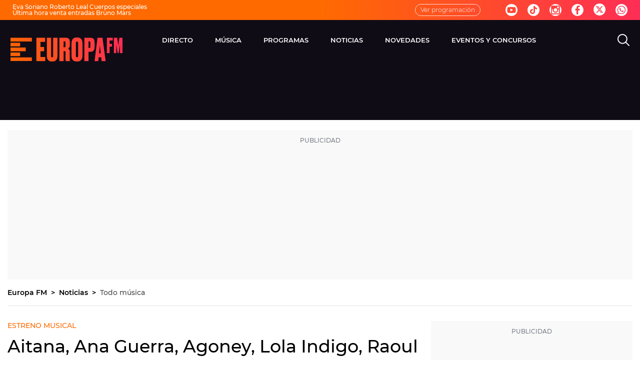

--- FILE ---
content_type: text/html; charset=UTF-8
request_url: https://www.europafm.com/noticias/musica/aitana-ana-guerra-agoney-lola-indigo-raoul-maikel-delacalle-lanzan-mundo-entero-cancion-felicitar-navidad_201812215c1cbdb00cf2b5d2087f0b6d.html
body_size: 90432
content:
<!DOCTYPE html><html lang="es" prefix="og: http://ogp.me/ns# fb: http://ogp.me/ns/fb# article: http://ogp.me/ns/article#"><head><meta charset="UTF-8"><title>Aitana, Ana Guerra, Agoney, Lola Indigo, Raoul y Maikel Delacalle lanzan &#39;El Mundo Entero&#39;, su canción para felicitar la Navidad | Europa FM</title><meta name="title" content="Aitana, Ana Guerra, Agoney, Lola Indigo, Raoul y Maikel Delacalle lanzan &#39;El Mundo Entero&#39;, su canción para felicitar la Navidad | Europa FM"><meta name="description" content="La Navidad ha unido a Aitana, Ana Guerra, Agoney, Lola Indigo, Raoul y Maikel Delacalle en El Mundo Entero, una nueva versión del tema de Coca-Cola con el que nos hacen reflexionar sobre diferentes valores como la libertad, la unión, la paz y el amor."/><meta name="sp" content="234881,235583,236177"><meta name="hits-url" content="https://hits.europafm.com/efmh//5c1cbdb00cf2b5d2087f0b6d/2/5c1cbdb00cf2b5d2087f0b6d/"><link rel="canonical" href="https://www.europafm.com/noticias/musica/aitana-ana-guerra-agoney-lola-indigo-raoul-maikel-delacalle-lanzan-mundo-entero-cancion-felicitar-navidad_201812215c1cbdb00cf2b5d2087f0b6d.html" ><link rel="amphtml" href="https://amp.europafm.com/noticias/musica/aitana-ana-guerra-agoney-lola-indigo-raoul-maikel-delacalle-lanzan-mundo-entero-cancion-felicitar-navidad_201812215c1cbdb00cf2b5d2087f0b6d.html"/><meta name="robots" content="index, follow, max-image-preview:large, max-snippet:-1, max-video-preview:-1" /><meta name="DC.date.issued" content="2018-12-21T11:17:20+01:00"/><meta name="date" content="2018-12-21T11:17:20+01:00"/><meta property="article:modified_time" content="2018-12-21T11:17:20+01:00"/><meta property="article:published_time" content="2018-12-21T11:17:20+01:00"/><meta property="article:publisher" content="https://www.facebook.com/tueuropafm/" /><meta property="og:type" content="article"/><meta property="og:locale" content="es_ES"/><meta property="og:site_name" content="EuropaFM"/><meta property="og:title" content="Aitana, Ana Guerra, Agoney, Lola Indigo, Raoul y Maikel Delacalle lanzan &#39;El Mundo Entero&#39;, su canción para felicitar la Navidad"/><meta property="og:description" content="Aitana, Ana Guerra, Agoney, Lola Indigo, Raoul y Maikel Delacalle lanzan &#39;El Mundo Entero&#39;, su canción para felicitar la Navidad"/><meta property="og:url" content="https://www.europafm.com/noticias/musica/aitana-ana-guerra-agoney-lola-indigo-raoul-maikel-delacalle-lanzan-mundo-entero-cancion-felicitar-navidad_201812215c1cbdb00cf2b5d2087f0b6d.html"><meta name="twitter:title" content="Aitana, Ana Guerra, Agoney, Lola Indigo, Raoul y Maikel Delacalle lanzan &#39;El Mundo Entero&#39;, su canción para felicitar la Navidad"/><meta name="twitter:description" content="Aitana, Ana Guerra, Agoney, Lola Indigo, Raoul y Maikel Delacalle lanzan &#39;El Mundo Entero&#39;, su canción para felicitar la Navidad"/><meta name="twitter:site" content="europa_fm"><meta property="og:image" content="https://image.europafm.com/clipping/cmsimages01/2018/12/21/25EA391B-EA81-4AD3-BEBC-B23B212AD040/69.jpg?crop=1047,589,x475,y0&width=1280&height=720&optimize=low&format=jpg"/><meta property="og:image:type" content="image/jpeg"/><meta property="og:image:width" content="1280"/><meta property="og:image:height" content="720"/><meta property="og:image:alt" content="EuropaFM" /><meta name="twitter:card" content="summary_large_image"/><meta name="twitter:image" content="https://image.europafm.com/clipping/cmsimages01/2018/12/21/25EA391B-EA81-4AD3-BEBC-B23B212AD040/69.jpg?crop=1047,589,x475,y0&width=1280&height=720&optimize=low&format=jpg"/><meta property="article:section" content="Noticias"/><meta property="article:tag" content="video"/><meta property="article:tag" content="Agoney"/><meta property="article:tag" content="Navidad"/><meta property="article:tag" content="Raoul"/><meta property="article:tag" content="Estreno musical"/><meta property="article:tag" content="Navidad 2018"/><meta property="article:tag" content="Ana Guerra"/><meta property="article:tag" content="Aitana"/><meta property="article:tag" content="mimi"/><meta property="article:tag" content="Maikel Delacalle"/><meta property="article:tag" content="Lola Índigo"/><meta property="article:tag" content="anuncio de Navidad"/><meta http-equiv="X-UA-Compatible" content="IE=edge,chrome=1"/><meta name="pageRender" content="Fri Nov 15 01:12:04 CET 2024"/><meta name="viewport" content="width=device-width, initial-scale=1, user-scalable=yes"><link rel="alternate" type="application/rss+xml" title="RSS 2.0" href="https://www.europafm.com/rss/236177.xml" /><meta name="lang" content="es"><meta name="organization" content="EuropaFM" /><meta name="serie-programa" content="Noticias"/><meta name="tipo-contenido" content="Noticias"/><meta name="autor" content="Europa FM"/><meta name="articleId" content="66b9b30920e5070007c3c783"/><link rel="preconnect" href="https://assets.adobedtm.com/">
<link rel="preconnect" href="https://statics.atresmedia.com/">
<link rel="dns-prefetch" href="https://script.hotjar.com/"><link rel="preload" href="https://statics.atresmedia.com/europafm/webapp/static/fonts/Montserrat-Light.woff2" as="font" crossorigin /><link rel="preload" href="https://statics.atresmedia.com/europafm/webapp/static/fonts/Montserrat-LightItalic.woff2" as="font" crossorigin /><link rel="preload" href="https://statics.atresmedia.com/europafm/webapp/static/fonts/Montserrat-Regular.woff2" as="font" crossorigin /><link rel="preload" href="https://statics.atresmedia.com/europafm/webapp/static/fonts/Montserrat-Italic.woff2" as="font" crossorigin /><link rel="preload" href="https://statics.atresmedia.com/europafm/webapp/static/fonts/Montserrat-Medium.woff2" as="font" crossorigin /><link rel="preload" href="https://statics.atresmedia.com/europafm/webapp/static/fonts/Montserrat-MediumItalic.woff2" as="font" crossorigin /><link rel="preload" href="https://statics.atresmedia.com/europafm/webapp/static/fonts/Montserrat-SemiBold.woff2" as="font" crossorigin /><link rel="preload" href="https://statics.atresmedia.com/europafm/webapp/static/fonts/Montserrat-SemiBoldItalic.woff2" as="font" crossorigin /><link rel="preload" href="https://statics.atresmedia.com/europafm/webapp/static/fonts/Montserrat-Bold.woff2" as="font" crossorigin /><link rel="preload" href="https://statics.atresmedia.com/europafm/webapp/static/fonts/Montserrat-BoldItalic.woff2" as="font" crossorigin /><link rel="preload" href="https://statics.atresmedia.com/europafm/webapp/static/fonts/Montserrat-ExtraBold.woff2" as="font" crossorigin /><link rel="preload" href="https://statics.atresmedia.com/europafm/webapp/static/fonts/Montserrat-ExtraBoldItalic.woff2" as="font" crossorigin /><link rel="preload" href="https://statics.atresmedia.com/europafm/webapp/static/fonts/Montserrat-Black.woff2" as="font" crossorigin /><link rel="preload" href="https://statics.atresmedia.com/europafm/webapp/static/fonts/Montserrat-BlackItalic.woff2" as="font" crossorigin /><link rel="preload" href="https://statics.atresmedia.com/europafm/webapp/static/fonts/Oswald-Medium.woff2" as="font" crossorigin /><link rel="preload" href="https://statics.atresmedia.com/europafm/webapp/static/fonts/Oswald-SemiBold.woff2" as="font" crossorigin /><style>@font-face{font-family:'Montserrat';src:url('https://statics.atresmedia.com/europafm/webapp/static/fonts/Montserrat-Light.woff2') format('woff2');font-weight:300;font-style:normal;font-display:swap;}@font-face{font-family:'Montserrat';src:url('https://statics.atresmedia.com/europafm/webapp/static/fonts/Montserrat-LightItalic.woff2') format('woff2');font-weight:300;font-style:italic;font-display:swap;}@font-face{font-family:'Montserrat';src:url('https://statics.atresmedia.com/europafm/webapp/static/fonts/Montserrat-Regular.woff2') format('woff2');font-weight:400;font-style:normal;font-display:swap;}@font-face{font-family:'Montserrat';src:url('https://statics.atresmedia.com/europafm/webapp/static/fonts/Montserrat-Italic.woff2') format('woff2');font-weight:400;font-style:italic;font-display:swap;}@font-face{font-family:'Montserrat';src:url('https://statics.atresmedia.com/europafm/webapp/static/fonts/Montserrat-Medium.woff2') format('woff2');font-weight:500;font-style:normal;font-display:swap;}@font-face{font-family:'Montserrat';src:url('https://statics.atresmedia.com/europafm/webapp/static/fonts/Montserrat-MediumItalic.woff2') format('woff2');font-weight:500;font-style:italic;font-display:swap;}@font-face{font-family:'Montserrat';src:url('https://statics.atresmedia.com/europafm/webapp/static/fonts/Montserrat-SemiBold.woff2') format('woff2');font-weight:600;font-style:normal;font-display:swap;}@font-face{font-family:'Montserrat';src:url('https://statics.atresmedia.com/europafm/webapp/static/fonts/Montserrat-SemiBoldItalic.woff2') format('woff2');font-weight:600;font-style:italic;font-display:swap;}@font-face{font-family:'Montserrat';src:url('https://statics.atresmedia.com/europafm/webapp/static/fonts/Montserrat-Bold.woff2') format('woff2');font-weight:700;font-style:normal;font-display:swap;}@font-face{font-family:'Montserrat';src:url('https://statics.atresmedia.com/europafm/webapp/static/fonts/Montserrat-BoldItalic.woff2') format('woff2');font-weight:700;font-style:italic;font-display:swap;}@font-face{font-family:'Montserrat';src:url('https://statics.atresmedia.com/europafm/webapp/static/fonts/Montserrat-ExtraBold.woff2') format('woff2');font-weight:800;font-style:normal;font-display:swap;}@font-face{font-family:'Montserrat';src:url('https://statics.atresmedia.com/europafm/webapp/static/fonts/Montserrat-ExtraBoldItalic.woff2') format('woff2');font-weight:800;font-style:italic;font-display:swap;}@font-face{font-family:'Montserrat';src:url('https://statics.atresmedia.com/europafm/webapp/static/fonts/Montserrat-Black.woff2') format('woff2');font-weight:900;font-style:normal;font-display:swap;}@font-face{font-family:'Montserrat';src:url('https://statics.atresmedia.com/europafm/webapp/static/fonts/Montserrat-BlackItalic.woff2') format('woff2');font-weight:900;font-style:italic;font-display:swap;}@font-face{font-family:'Oswald';src:url('https://statics.atresmedia.com/europafm/webapp/static/fonts/Oswald-Medium.woff2') format('woff2');font-weight:500;font-style:normal;font-display:swap;}@font-face{font-family:'Oswald';src:url('https://statics.atresmedia.com/europafm/webapp/static/fonts/Oswald-SemiBold.woff2') format('woff2');font-weight:600;font-style:normal;font-display:swap;}</style><link rel="preload" href="https://assets.adobedtm.com/f3257b54648f/0a102682e791/launch-a7548e537628.min.js" as="script"><meta name="theme-color" content="#ff5300"><meta name="viewport" content="width=device-width, initial-scale=1, user-scalable=yes"/><meta name="msvalidate.01" content="DDBC2D36D801A1BEEF59505F4B1610AF" /><meta name="apple-itunes-app" content="app-id=331213753, app-argument=europafm://"><meta name="google-site-verification" content="cxv4K3N0PbY6tltQkTYCU8mh-YdgsrvLY7G6IZGqK1o" /><script src="//assets.adobedtm.com/f3257b54648f/0a102682e791/launch-a7548e537628.min.js"></script><link rel="icon" href="https://statics.atresmedia.com/europafm/assets/web/icons/favicon/favicon.ico" sizes="any"><link rel="icon" href="https://statics.atresmedia.com/europafm/assets/web/icons/favicon/favicon.svg" type="image/svg+xml"><link rel="apple-touch-icon" sizes="180x180" href="https://statics.atresmedia.com/europafm/assets/web/icons/favicon/apple-touch-icon.png"><link rel="icon" type="image/png" sizes="32x32" href="https://statics.atresmedia.com/europafm/assets/web/icons/favicon/favicon-32x32.png"><link rel="icon" type="image/png" sizes="16x16" href="https://statics.atresmedia.com/europafm/assets/web/icons/favicon/favicon-16x16.png"><link rel="manifest" href="https://statics.atresmedia.com/europafm/assets/web/site.webmanifest"><script type="text/javascript"> document.domain = 'europafm.com'; </script><meta name="ad-unit" content="32881787/europafm.com/noticias/musica"/><meta name="site-name" content="EuropaFM"/><meta name="tipo-pagina" content="contenido"/><meta name="error" content="false" /><script type="application/ld+json"> { "@context": "https://schema.org", "@type": "NewsArticle", "mainEntityOfPage": { "@type": "WebPage", "@id": "https://www.europafm.com/noticias/musica/aitana-ana-guerra-agoney-lola-indigo-raoul-maikel-delacalle-lanzan-mundo-entero-cancion-felicitar-navidad_201812215c1cbdb00cf2b5d2087f0b6d.html"}, "url": "https://www.europafm.com/noticias/musica/aitana-ana-guerra-agoney-lola-indigo-raoul-maikel-delacalle-lanzan-mundo-entero-cancion-felicitar-navidad_201812215c1cbdb00cf2b5d2087f0b6d.html", "headline": "Aitana, Ana Guerra, Agoney, Lola Indigo, Raoul y Maikel Delacalle lanzan &#39;El Mundo Entero&#39;, su canción", "alternativeHeadline": "Aitana, Ana Guerra, Agoney, Lola Indigo, Raoul y Maikel Delacalle lanzan &#39;El Mundo Entero&#39;, su canción para felicitar la Navidad", "description": "La Navidad ha unido a Aitana, Ana Guerra, Agoney, Lola Indigo, Raoul y Maikel Delacalle en El Mundo Entero, una nueva versión del tema de Coca-Cola con el que nos hacen reflexionar sobre diferentes valores como la libertad, la unión, la paz y el amor.", "articleBody": "Estamos a las puertas de la Navidad y Aitana, Ana Guerra, Agoney, Lola Indigo, Raoul y Maikel Delacalle nos quieren desear unas felices fiestas. Los artistas han unido su talento en El Mundo Entero, un remake de una de las canciones más icónicas de Coca-Cola, con un mensaje sobre la libertad, la unión, la paz y el amor. El tema forma parte de la campaña navideña del refresco, que como otras marcas han querido transmitir valores en estas fechas tan señaladas. Ikea nos ha preguntado qué sabemos de nuestra familia y si nos jugaríamos una cena, también nos hemos emocionado el anuncio de un joven recordando a su madre o con el que expone los problemas sociales como el acoso escolar.", "datePublished": "2018-12-21T11:17:20+01:00", "dateModified": "2018-12-21T11:17:20+01:00", "articleSection":{ "@list":[ "Noticias", "Todo música"]}, "keywords": [ "video", "Agoney", "Navidad", "Raoul", "Estreno musical", "Navidad 2018", "Ana Guerra", "Aitana", "mimi", "Maikel Delacalle", "Lola Índigo", "anuncio de Navidad"], "publisher": { "@id":"https://www.europafm.com/#publisher" }, "author": [ { "@type": "Person", "name": "Europa FM", "sameAs":[ "https://twitter.com/europa_fm" , "https://www.facebook.com/tueuropafm/" , "https://www.instagram.com/europafm/" , "https://www.youtube.com/user/eresloqueescuchas" ] } ], "image": [ { "@type": "ImageObject", "url": "https://image.europafm.com/clipping/cmsimages01/2018/12/21/25EA391B-EA81-4AD3-BEBC-B23B212AD040/96.jpg?crop=1047,589,x475,y0&width=1200&height=675&optimize=low&format=webply", "width": 1200, "height": 675 }, { "@type": "ImageObject", "url": "https://image.europafm.com/clipping/cmsimages01/2018/12/21/25EA391B-EA81-4AD3-BEBC-B23B212AD040/103.jpg?crop=785,589,x606,y0&width=1200&height=900&optimize=low&format=webply", "width": 1200, "height": 900 }, { "@type": "ImageObject", "url": "https://image.europafm.com/clipping/cmsimages01/2018/12/21/25EA391B-EA81-4AD3-BEBC-B23B212AD040/104.jpg?crop=589,589,x705,y0&width=1200&height=1200&optimize=low&format=webply", "width": 1200, "height": 1200 } ], "speakable":{ "@type":"SpeakableSpecification", "xpath":[ "/html/head/title", "/html/head/meta[@name='description']/@content" ] } } </script><script type="application/ld+json"> { "@context": "http://schema.org", "@type": "BreadcrumbList", "itemListElement": [ { "@type": "ListItem", "position": 1, "name": "Europa FM", "item": "https://www.europafm.com/" }, { "@type": "ListItem", "position": 2, "name": "Noticias", "item": "https://www.europafm.com/noticias/" }, { "@type": "ListItem", "position": 3, "name": "Todo música", "item": "https://www.europafm.com/noticias/musica/" }, { "@type": "ListItem", "position": 4, "name": "Aitana, Ana Guerra, Agoney, Lola Indigo, Raoul y Maikel Delacalle lanzan &#39;El Mundo Entero&#39;, su canción para felicitar la Navidad", "item": "https://www.europafm.com/noticias/musica/aitana-ana-guerra-agoney-lola-indigo-raoul-maikel-delacalle-lanzan-mundo-entero-cancion-felicitar-navidad_201812215c1cbdb00cf2b5d2087f0b6d.html" }] } </script><script type="application/ld+json"> { "@context":"https://schema.org", "@type":"NewsMediaOrganization", "url":"https://www.europafm.com/", "@id":"https://www.europafm.com/#publisher", "name":"EuropaFM", "logo": { "@type": "ImageObject", "url": "https://static.europafm.com/img/europafm-amp.png", "width": 244, "height": 60 } , "foundingLocation": "Madrid, España", "foundingDate": "1996-04-15", "address": { "@type":"PostalAddress", "streetAddress":"Isla Graciosa 13", "addressLocality":"San Sebastián de los Reyes", "addressRegion":"Comunidad de Madrid", "postalCode":"28703", "addressCountry":"ES" } ,"parentOrganization":{ "@context":"https://schema.org", "@type":"NewsMediaOrganization", "url":"https://www.atresmediacorporacion.com/", "name":"Atresmedia", "alternateName":"Atresmedia", "ethicsPolicy":"https://www.atresmediacorporacion.com/public/legal/politica-proteccion-datos-privacidad.html", "legalName":"Atresmedia Corporación de Medios de Comunicación, S.A.", "foundingLocation": "Madrid, España", "foundingDate": "1988-06-07", "address": { "@type":"PostalAddress", "streetAddress":"Isla Graciosa 13", "addressLocality":"San Sebastián de los Reyes", "addressRegion":"Comunidad de Madrid", "postalCode":"28703", "addressCountry":"ES" }, "logo": { "@type": "ImageObject", "url": "https://www.atresmedia.com/public/img/atresmedia-amp.png", "width": 125, "height": 60 } } } </script><style> @charset "UTF-8";html{box-sizing:border-box;-ms-overflow-style:scrollbar}*,*:before,*:after{box-sizing:inherit}.container{width:100%;padding-right:.625rem;padding-left:.625rem;margin-right:auto;margin-left:auto}@media (min-width: 36rem){.container{max-width:33.75rem}}@media (min-width: 48rem){.container{max-width:45rem}}@media (min-width: 64rem){.container{max-width:81.25rem}}@media (min-width: 81.25rem){.container{max-width:81.25rem}}.container-fluid,.container-sm,.container-md,.container-lg,.container-xl{width:100%;padding-right:.625rem;padding-left:.625rem;margin-right:auto;margin-left:auto}@media (min-width: 36rem){.container,.container-sm{max-width:33.75rem}}@media (min-width: 48rem){.container,.container-sm,.container-md{max-width:45rem}}@media (min-width: 64rem){.container,.container-sm,.container-md,.container-lg{max-width:60rem}}@media (min-width: 81.25rem){.container,.container-sm,.container-md,.container-lg,.container-xl{max-width:78rem}}.row{display:-ms-flexbox;display:flex;-ms-flex-wrap:wrap;flex-wrap:wrap;margin-right:-.625rem;margin-left:-.625rem}.no-gutters{margin-right:0;margin-left:0}.no-gutters>.col,.no-gutters>[class*=col-]{padding-right:0;padding-left:0}.col-1,.col-2,.col-3,.col-4,.col-5,.col-6,.col-7,.col-8,.col-9,.col-10,.col-11,.col-12,.col,.col-auto,.col-sm-1,.col-sm-2,.col-sm-3,.col-sm-4,.col-sm-5,.col-sm-6,.col-sm-7,.col-sm-8,.col-sm-9,.col-sm-10,.col-sm-11,.col-sm-12,.col-sm,.col-sm-auto,.col-md-1,.col-md-2,.col-md-3,.col-md-4,.col-md-5,.col-md-6,.col-md-7,.col-md-8,.col-md-9,.col-md-10,.col-md-11,.col-md-12,.col-md,.col-md-auto,.col-lg-1,.col-lg-2,.col-lg-3,.col-lg-4,.col-lg-5,.col-lg-6,.col-lg-7,.col-lg-8,.col-lg-9,.col-lg-10,.col-lg-11,.col-lg-12,.col-lg,.col-lg-auto,.col-xl-1,.col-xl-2,.col-xl-3,.col-xl-4,.col-xl-5,.col-xl-6,.col-xl-7,.col-xl-8,.col-xl-9,.col-xl-10,.col-xl-11,.col-xl-12,.col-xl,.col-xl-auto{position:relative;width:100%;padding-right:.625rem;padding-left:.625rem}.col{-ms-flex-preferred-size:0;flex-basis:0;-ms-flex-positive:1;flex-grow:1;min-width:0;max-width:100%}.row-cols-1>*{-ms-flex:0 0 100%;flex:0 0 100%;max-width:100%}.row-cols-2>*{-ms-flex:0 0 50%;flex:0 0 50%;max-width:50%}.row-cols-3>*{-ms-flex:0 0 33.333333%;flex:0 0 33.333333%;max-width:33.333333%}.row-cols-4>*{-ms-flex:0 0 25%;flex:0 0 25%;max-width:25%}.row-cols-5>*{-ms-flex:0 0 20%;flex:0 0 20%;max-width:20%}.row-cols-6>*{-ms-flex:0 0 16.666667%;flex:0 0 16.666667%;max-width:16.666667%}.col-auto{-ms-flex:0 0 auto;flex:0 0 auto;width:auto;max-width:100%}.col-1{-ms-flex:0 0 8.333333%;flex:0 0 8.333333%;max-width:8.333333%}.col-2{-ms-flex:0 0 16.666667%;flex:0 0 16.666667%;max-width:16.666667%}.col-3{-ms-flex:0 0 25%;flex:0 0 25%;max-width:25%}.col-4{-ms-flex:0 0 33.333333%;flex:0 0 33.333333%;max-width:33.333333%}.col-5{-ms-flex:0 0 41.666667%;flex:0 0 41.666667%;max-width:41.666667%}.col-6{-ms-flex:0 0 50%;flex:0 0 50%;max-width:50%}.col-7{-ms-flex:0 0 58.333333%;flex:0 0 58.333333%;max-width:58.333333%}.col-8{-ms-flex:0 0 66.666667%;flex:0 0 66.666667%;max-width:66.666667%}.col-9{-ms-flex:0 0 75%;flex:0 0 75%;max-width:75%}.col-10{-ms-flex:0 0 83.333333%;flex:0 0 83.333333%;max-width:83.333333%}.col-11{-ms-flex:0 0 91.666667%;flex:0 0 91.666667%;max-width:91.666667%}.col-12{-ms-flex:0 0 100%;flex:0 0 100%;max-width:100%}.order-first{-ms-flex-order:-1;order:-1}.order-last{-ms-flex-order:13;order:13}.order-0{-ms-flex-order:0;order:0}.order-1{-ms-flex-order:1;order:1}.order-2{-ms-flex-order:2;order:2}.order-3{-ms-flex-order:3;order:3}.order-4{-ms-flex-order:4;order:4}.order-5{-ms-flex-order:5;order:5}.order-6{-ms-flex-order:6;order:6}.order-7{-ms-flex-order:7;order:7}.order-8{-ms-flex-order:8;order:8}.order-9{-ms-flex-order:9;order:9}.order-10{-ms-flex-order:10;order:10}.order-11{-ms-flex-order:11;order:11}.order-12{-ms-flex-order:12;order:12}.offset-1{margin-left:8.333333%}.offset-2{margin-left:16.666667%}.offset-3{margin-left:25%}.offset-4{margin-left:33.333333%}.offset-5{margin-left:41.666667%}.offset-6{margin-left:50%}.offset-7{margin-left:58.333333%}.offset-8{margin-left:66.666667%}.offset-9{margin-left:75%}.offset-10{margin-left:83.333333%}.offset-11{margin-left:91.666667%}@media (min-width: 36rem){.col-sm{-ms-flex-preferred-size:0;flex-basis:0;-ms-flex-positive:1;flex-grow:1;min-width:0;max-width:100%}.row-cols-sm-1>*{-ms-flex:0 0 100%;flex:0 0 100%;max-width:100%}.row-cols-sm-2>*{-ms-flex:0 0 50%;flex:0 0 50%;max-width:50%}.row-cols-sm-3>*{-ms-flex:0 0 33.333333%;flex:0 0 33.333333%;max-width:33.333333%}.row-cols-sm-4>*{-ms-flex:0 0 25%;flex:0 0 25%;max-width:25%}.row-cols-sm-5>*{-ms-flex:0 0 20%;flex:0 0 20%;max-width:20%}.row-cols-sm-6>*{-ms-flex:0 0 16.666667%;flex:0 0 16.666667%;max-width:16.666667%}.col-sm-auto{-ms-flex:0 0 auto;flex:0 0 auto;width:auto;max-width:100%}.col-sm-1{-ms-flex:0 0 8.333333%;flex:0 0 8.333333%;max-width:8.333333%}.col-sm-2{-ms-flex:0 0 16.666667%;flex:0 0 16.666667%;max-width:16.666667%}.col-sm-3{-ms-flex:0 0 25%;flex:0 0 25%;max-width:25%}.col-sm-4{-ms-flex:0 0 33.333333%;flex:0 0 33.333333%;max-width:33.333333%}.col-sm-5{-ms-flex:0 0 41.666667%;flex:0 0 41.666667%;max-width:41.666667%}.col-sm-6{-ms-flex:0 0 50%;flex:0 0 50%;max-width:50%}.col-sm-7{-ms-flex:0 0 58.333333%;flex:0 0 58.333333%;max-width:58.333333%}.col-sm-8{-ms-flex:0 0 66.666667%;flex:0 0 66.666667%;max-width:66.666667%}.col-sm-9{-ms-flex:0 0 75%;flex:0 0 75%;max-width:75%}.col-sm-10{-ms-flex:0 0 83.333333%;flex:0 0 83.333333%;max-width:83.333333%}.col-sm-11{-ms-flex:0 0 91.666667%;flex:0 0 91.666667%;max-width:91.666667%}.col-sm-12{-ms-flex:0 0 100%;flex:0 0 100%;max-width:100%}.order-sm-first{-ms-flex-order:-1;order:-1}.order-sm-last{-ms-flex-order:13;order:13}.order-sm-0{-ms-flex-order:0;order:0}.order-sm-1{-ms-flex-order:1;order:1}.order-sm-2{-ms-flex-order:2;order:2}.order-sm-3{-ms-flex-order:3;order:3}.order-sm-4{-ms-flex-order:4;order:4}.order-sm-5{-ms-flex-order:5;order:5}.order-sm-6{-ms-flex-order:6;order:6}.order-sm-7{-ms-flex-order:7;order:7}.order-sm-8{-ms-flex-order:8;order:8}.order-sm-9{-ms-flex-order:9;order:9}.order-sm-10{-ms-flex-order:10;order:10}.order-sm-11{-ms-flex-order:11;order:11}.order-sm-12{-ms-flex-order:12;order:12}.offset-sm-0{margin-left:0}.offset-sm-1{margin-left:8.333333%}.offset-sm-2{margin-left:16.666667%}.offset-sm-3{margin-left:25%}.offset-sm-4{margin-left:33.333333%}.offset-sm-5{margin-left:41.666667%}.offset-sm-6{margin-left:50%}.offset-sm-7{margin-left:58.333333%}.offset-sm-8{margin-left:66.666667%}.offset-sm-9{margin-left:75%}.offset-sm-10{margin-left:83.333333%}.offset-sm-11{margin-left:91.666667%}}@media (min-width: 48rem){.col-md{-ms-flex-preferred-size:0;flex-basis:0;-ms-flex-positive:1;flex-grow:1;min-width:0;max-width:100%}.row-cols-md-1>*{-ms-flex:0 0 100%;flex:0 0 100%;max-width:100%}.row-cols-md-2>*{-ms-flex:0 0 50%;flex:0 0 50%;max-width:50%}.row-cols-md-3>*{-ms-flex:0 0 33.333333%;flex:0 0 33.333333%;max-width:33.333333%}.row-cols-md-4>*{-ms-flex:0 0 25%;flex:0 0 25%;max-width:25%}.row-cols-md-5>*{-ms-flex:0 0 20%;flex:0 0 20%;max-width:20%}.row-cols-md-6>*{-ms-flex:0 0 16.666667%;flex:0 0 16.666667%;max-width:16.666667%}.col-md-auto{-ms-flex:0 0 auto;flex:0 0 auto;width:auto;max-width:100%}.col-md-1{-ms-flex:0 0 8.333333%;flex:0 0 8.333333%;max-width:8.333333%}.col-md-2{-ms-flex:0 0 16.666667%;flex:0 0 16.666667%;max-width:16.666667%}.col-md-3{-ms-flex:0 0 25%;flex:0 0 25%;max-width:25%}.col-md-4{-ms-flex:0 0 33.333333%;flex:0 0 33.333333%;max-width:33.333333%}.col-md-5{-ms-flex:0 0 41.666667%;flex:0 0 41.666667%;max-width:41.666667%}.col-md-6{-ms-flex:0 0 50%;flex:0 0 50%;max-width:50%}.col-md-7{-ms-flex:0 0 58.333333%;flex:0 0 58.333333%;max-width:58.333333%}.col-md-8{-ms-flex:0 0 66.666667%;flex:0 0 66.666667%;max-width:66.666667%}.col-md-9{-ms-flex:0 0 75%;flex:0 0 75%;max-width:75%}.col-md-10{-ms-flex:0 0 83.333333%;flex:0 0 83.333333%;max-width:83.333333%}.col-md-11{-ms-flex:0 0 91.666667%;flex:0 0 91.666667%;max-width:91.666667%}.col-md-12{-ms-flex:0 0 100%;flex:0 0 100%;max-width:100%}.order-md-first{-ms-flex-order:-1;order:-1}.order-md-last{-ms-flex-order:13;order:13}.order-md-0{-ms-flex-order:0;order:0}.order-md-1{-ms-flex-order:1;order:1}.order-md-2{-ms-flex-order:2;order:2}.order-md-3{-ms-flex-order:3;order:3}.order-md-4{-ms-flex-order:4;order:4}.order-md-5{-ms-flex-order:5;order:5}.order-md-6{-ms-flex-order:6;order:6}.order-md-7{-ms-flex-order:7;order:7}.order-md-8{-ms-flex-order:8;order:8}.order-md-9{-ms-flex-order:9;order:9}.order-md-10{-ms-flex-order:10;order:10}.order-md-11{-ms-flex-order:11;order:11}.order-md-12{-ms-flex-order:12;order:12}.offset-md-0{margin-left:0}.offset-md-1{margin-left:8.333333%}.offset-md-2{margin-left:16.666667%}.offset-md-3{margin-left:25%}.offset-md-4{margin-left:33.333333%}.offset-md-5{margin-left:41.666667%}.offset-md-6{margin-left:50%}.offset-md-7{margin-left:58.333333%}.offset-md-8{margin-left:66.666667%}.offset-md-9{margin-left:75%}.offset-md-10{margin-left:83.333333%}.offset-md-11{margin-left:91.666667%}}@media (min-width: 64rem){.col-lg{-ms-flex-preferred-size:0;flex-basis:0;-ms-flex-positive:1;flex-grow:1;min-width:0;max-width:100%}.row-cols-lg-1>*{-ms-flex:0 0 100%;flex:0 0 100%;max-width:100%}.row-cols-lg-2>*{-ms-flex:0 0 50%;flex:0 0 50%;max-width:50%}.row-cols-lg-3>*{-ms-flex:0 0 33.333333%;flex:0 0 33.333333%;max-width:33.333333%}.row-cols-lg-4>*{-ms-flex:0 0 25%;flex:0 0 25%;max-width:25%}.row-cols-lg-5>*{-ms-flex:0 0 20%;flex:0 0 20%;max-width:20%}.row-cols-lg-6>*{-ms-flex:0 0 16.666667%;flex:0 0 16.666667%;max-width:16.666667%}.col-lg-auto{-ms-flex:0 0 auto;flex:0 0 auto;width:auto;max-width:100%}.col-lg-1{-ms-flex:0 0 8.333333%;flex:0 0 8.333333%;max-width:8.333333%}.col-lg-2{-ms-flex:0 0 16.666667%;flex:0 0 16.666667%;max-width:16.666667%}.col-lg-3{-ms-flex:0 0 25%;flex:0 0 25%;max-width:25%}.col-lg-4{-ms-flex:0 0 33.333333%;flex:0 0 33.333333%;max-width:33.333333%}.col-lg-5{-ms-flex:0 0 41.666667%;flex:0 0 41.666667%;max-width:41.666667%}.col-lg-6{-ms-flex:0 0 50%;flex:0 0 50%;max-width:50%}.col-lg-7{-ms-flex:0 0 58.333333%;flex:0 0 58.333333%;max-width:58.333333%}.col-lg-8{-ms-flex:0 0 66.666667%;flex:0 0 66.666667%;max-width:66.666667%}.col-lg-9{-ms-flex:0 0 75%;flex:0 0 75%;max-width:75%}.col-lg-10{-ms-flex:0 0 83.333333%;flex:0 0 83.333333%;max-width:83.333333%}.col-lg-11{-ms-flex:0 0 91.666667%;flex:0 0 91.666667%;max-width:91.666667%}.col-lg-12{-ms-flex:0 0 100%;flex:0 0 100%;max-width:100%}.order-lg-first{-ms-flex-order:-1;order:-1}.order-lg-last{-ms-flex-order:13;order:13}.order-lg-0{-ms-flex-order:0;order:0}.order-lg-1{-ms-flex-order:1;order:1}.order-lg-2{-ms-flex-order:2;order:2}.order-lg-3{-ms-flex-order:3;order:3}.order-lg-4{-ms-flex-order:4;order:4}.order-lg-5{-ms-flex-order:5;order:5}.order-lg-6{-ms-flex-order:6;order:6}.order-lg-7{-ms-flex-order:7;order:7}.order-lg-8{-ms-flex-order:8;order:8}.order-lg-9{-ms-flex-order:9;order:9}.order-lg-10{-ms-flex-order:10;order:10}.order-lg-11{-ms-flex-order:11;order:11}.order-lg-12{-ms-flex-order:12;order:12}.offset-lg-0{margin-left:0}.offset-lg-1{margin-left:8.333333%}.offset-lg-2{margin-left:16.666667%}.offset-lg-3{margin-left:25%}.offset-lg-4{margin-left:33.333333%}.offset-lg-5{margin-left:41.666667%}.offset-lg-6{margin-left:50%}.offset-lg-7{margin-left:58.333333%}.offset-lg-8{margin-left:66.666667%}.offset-lg-9{margin-left:75%}.offset-lg-10{margin-left:83.333333%}.offset-lg-11{margin-left:91.666667%}}@media (min-width: 81.25rem){.col-xl{-ms-flex-preferred-size:0;flex-basis:0;-ms-flex-positive:1;flex-grow:1;min-width:0;max-width:100%}.row-cols-xl-1>*{-ms-flex:0 0 100%;flex:0 0 100%;max-width:100%}.row-cols-xl-2>*{-ms-flex:0 0 50%;flex:0 0 50%;max-width:50%}.row-cols-xl-3>*{-ms-flex:0 0 33.333333%;flex:0 0 33.333333%;max-width:33.333333%}.row-cols-xl-4>*{-ms-flex:0 0 25%;flex:0 0 25%;max-width:25%}.row-cols-xl-5>*{-ms-flex:0 0 20%;flex:0 0 20%;max-width:20%}.row-cols-xl-6>*{-ms-flex:0 0 16.666667%;flex:0 0 16.666667%;max-width:16.666667%}.col-xl-auto{-ms-flex:0 0 auto;flex:0 0 auto;width:auto;max-width:100%}.col-xl-1{-ms-flex:0 0 8.333333%;flex:0 0 8.333333%;max-width:8.333333%}.col-xl-2{-ms-flex:0 0 16.666667%;flex:0 0 16.666667%;max-width:16.666667%}.col-xl-3{-ms-flex:0 0 25%;flex:0 0 25%;max-width:25%}.col-xl-4{-ms-flex:0 0 33.333333%;flex:0 0 33.333333%;max-width:33.333333%}.col-xl-5{-ms-flex:0 0 41.666667%;flex:0 0 41.666667%;max-width:41.666667%}.col-xl-6{-ms-flex:0 0 50%;flex:0 0 50%;max-width:50%}.col-xl-7{-ms-flex:0 0 58.333333%;flex:0 0 58.333333%;max-width:58.333333%}.col-xl-8{-ms-flex:0 0 66.666667%;flex:0 0 66.666667%;max-width:66.666667%}.col-xl-9{-ms-flex:0 0 75%;flex:0 0 75%;max-width:75%}.col-xl-10{-ms-flex:0 0 83.333333%;flex:0 0 83.333333%;max-width:83.333333%}.col-xl-11{-ms-flex:0 0 91.666667%;flex:0 0 91.666667%;max-width:91.666667%}.col-xl-12{-ms-flex:0 0 100%;flex:0 0 100%;max-width:100%}.order-xl-first{-ms-flex-order:-1;order:-1}.order-xl-last{-ms-flex-order:13;order:13}.order-xl-0{-ms-flex-order:0;order:0}.order-xl-1{-ms-flex-order:1;order:1}.order-xl-2{-ms-flex-order:2;order:2}.order-xl-3{-ms-flex-order:3;order:3}.order-xl-4{-ms-flex-order:4;order:4}.order-xl-5{-ms-flex-order:5;order:5}.order-xl-6{-ms-flex-order:6;order:6}.order-xl-7{-ms-flex-order:7;order:7}.order-xl-8{-ms-flex-order:8;order:8}.order-xl-9{-ms-flex-order:9;order:9}.order-xl-10{-ms-flex-order:10;order:10}.order-xl-11{-ms-flex-order:11;order:11}.order-xl-12{-ms-flex-order:12;order:12}.offset-xl-0{margin-left:0}.offset-xl-1{margin-left:8.333333%}.offset-xl-2{margin-left:16.666667%}.offset-xl-3{margin-left:25%}.offset-xl-4{margin-left:33.333333%}.offset-xl-5{margin-left:41.666667%}.offset-xl-6{margin-left:50%}.offset-xl-7{margin-left:58.333333%}.offset-xl-8{margin-left:66.666667%}.offset-xl-9{margin-left:75%}.offset-xl-10{margin-left:83.333333%}.offset-xl-11{margin-left:91.666667%}}.d-none{display:none}.d-inline{display:inline}.d-inline-block{display:inline-block}.d-block{display:block}.d-table{display:table}.d-table-row{display:table-row}.d-table-cell{display:table-cell}.d-flex{display:-ms-flexbox;display:flex}.d-inline-flex{display:-ms-inline-flexbox;display:inline-flex}@media (min-width: 36rem){.d-sm-none{display:none}.d-sm-inline{display:inline}.d-sm-inline-block{display:inline-block}.d-sm-block{display:block}.d-sm-table{display:table}.d-sm-table-row{display:table-row}.d-sm-table-cell{display:table-cell}.d-sm-flex{display:-ms-flexbox;display:flex}.d-sm-inline-flex{display:-ms-inline-flexbox;display:inline-flex}}@media (min-width: 48rem){.d-md-none{display:none}.d-md-inline{display:inline}.d-md-inline-block{display:inline-block}.d-md-block{display:block}.d-md-table{display:table}.d-md-table-row{display:table-row}.d-md-table-cell{display:table-cell}.d-md-flex{display:-ms-flexbox;display:flex}.d-md-inline-flex{display:-ms-inline-flexbox;display:inline-flex}}@media (min-width: 64rem){.d-lg-none{display:none}.d-lg-inline{display:inline}.d-lg-inline-block{display:inline-block}.d-lg-block{display:block}.d-lg-table{display:table}.d-lg-table-row{display:table-row}.d-lg-table-cell{display:table-cell}.d-lg-flex{display:-ms-flexbox;display:flex}.d-lg-inline-flex{display:-ms-inline-flexbox;display:inline-flex}}@media (min-width: 81.25rem){.d-xl-none{display:none}.d-xl-inline{display:inline}.d-xl-inline-block{display:inline-block}.d-xl-block{display:block}.d-xl-table{display:table}.d-xl-table-row{display:table-row}.d-xl-table-cell{display:table-cell}.d-xl-flex{display:-ms-flexbox;display:flex}.d-xl-inline-flex{display:-ms-inline-flexbox;display:inline-flex}}@media print{.d-print-none{display:none}.d-print-inline{display:inline}.d-print-inline-block{display:inline-block}.d-print-block{display:block}.d-print-table{display:table}.d-print-table-row{display:table-row}.d-print-table-cell{display:table-cell}.d-print-flex{display:-ms-flexbox;display:flex}.d-print-inline-flex{display:-ms-inline-flexbox;display:inline-flex}}.flex-row{-ms-flex-direction:row;flex-direction:row}.flex-column{-ms-flex-direction:column;flex-direction:column}.flex-row-reverse{-ms-flex-direction:row-reverse;flex-direction:row-reverse}.flex-column-reverse{-ms-flex-direction:column-reverse;flex-direction:column-reverse}.flex-wrap{-ms-flex-wrap:wrap;flex-wrap:wrap}.flex-nowrap{-ms-flex-wrap:nowrap;flex-wrap:nowrap}.flex-wrap-reverse{-ms-flex-wrap:wrap-reverse;flex-wrap:wrap-reverse}.flex-fill{-ms-flex:1 1 auto;flex:1 1 auto}.flex-grow-0{-ms-flex-positive:0;flex-grow:0}.flex-grow-1{-ms-flex-positive:1;flex-grow:1}.flex-shrink-0{-ms-flex-negative:0;flex-shrink:0}.flex-shrink-1{-ms-flex-negative:1;flex-shrink:1}.justify-content-start{-ms-flex-pack:start;justify-content:flex-start}.justify-content-end{-ms-flex-pack:end;justify-content:flex-end}.justify-content-center{-ms-flex-pack:center;justify-content:center}.justify-content-between{-ms-flex-pack:justify;justify-content:space-between}.justify-content-around{-ms-flex-pack:distribute;justify-content:space-around}.align-items-start{-ms-flex-align:start;align-items:flex-start}.align-items-end{-ms-flex-align:end;align-items:flex-end}.align-items-center{-ms-flex-align:center;align-items:center}.align-items-baseline{-ms-flex-align:baseline;align-items:baseline}.align-items-stretch{-ms-flex-align:stretch;align-items:stretch}.align-content-start{-ms-flex-line-pack:start;align-content:flex-start}.align-content-end{-ms-flex-line-pack:end;align-content:flex-end}.align-content-center{-ms-flex-line-pack:center;align-content:center}.align-content-between{-ms-flex-line-pack:justify;align-content:space-between}.align-content-around{-ms-flex-line-pack:distribute;align-content:space-around}.align-content-stretch{-ms-flex-line-pack:stretch;align-content:stretch}.align-self-auto{-ms-flex-item-align:auto;align-self:auto}.align-self-start{-ms-flex-item-align:start;align-self:flex-start}.align-self-end{-ms-flex-item-align:end;align-self:flex-end}.align-self-center{-ms-flex-item-align:center;align-self:center}.align-self-baseline{-ms-flex-item-align:baseline;align-self:baseline}.align-self-stretch{-ms-flex-item-align:stretch;align-self:stretch}@media (min-width: 36rem){.flex-sm-row{-ms-flex-direction:row;flex-direction:row}.flex-sm-column{-ms-flex-direction:column;flex-direction:column}.flex-sm-row-reverse{-ms-flex-direction:row-reverse;flex-direction:row-reverse}.flex-sm-column-reverse{-ms-flex-direction:column-reverse;flex-direction:column-reverse}.flex-sm-wrap{-ms-flex-wrap:wrap;flex-wrap:wrap}.flex-sm-nowrap{-ms-flex-wrap:nowrap;flex-wrap:nowrap}.flex-sm-wrap-reverse{-ms-flex-wrap:wrap-reverse;flex-wrap:wrap-reverse}.flex-sm-fill{-ms-flex:1 1 auto;flex:1 1 auto}.flex-sm-grow-0{-ms-flex-positive:0;flex-grow:0}.flex-sm-grow-1{-ms-flex-positive:1;flex-grow:1}.flex-sm-shrink-0{-ms-flex-negative:0;flex-shrink:0}.flex-sm-shrink-1{-ms-flex-negative:1;flex-shrink:1}.justify-content-sm-start{-ms-flex-pack:start;justify-content:flex-start}.justify-content-sm-end{-ms-flex-pack:end;justify-content:flex-end}.justify-content-sm-center{-ms-flex-pack:center;justify-content:center}.justify-content-sm-between{-ms-flex-pack:justify;justify-content:space-between}.justify-content-sm-around{-ms-flex-pack:distribute;justify-content:space-around}.align-items-sm-start{-ms-flex-align:start;align-items:flex-start}.align-items-sm-end{-ms-flex-align:end;align-items:flex-end}.align-items-sm-center{-ms-flex-align:center;align-items:center}.align-items-sm-baseline{-ms-flex-align:baseline;align-items:baseline}.align-items-sm-stretch{-ms-flex-align:stretch;align-items:stretch}.align-content-sm-start{-ms-flex-line-pack:start;align-content:flex-start}.align-content-sm-end{-ms-flex-line-pack:end;align-content:flex-end}.align-content-sm-center{-ms-flex-line-pack:center;align-content:center}.align-content-sm-between{-ms-flex-line-pack:justify;align-content:space-between}.align-content-sm-around{-ms-flex-line-pack:distribute;align-content:space-around}.align-content-sm-stretch{-ms-flex-line-pack:stretch;align-content:stretch}.align-self-sm-auto{-ms-flex-item-align:auto;align-self:auto}.align-self-sm-start{-ms-flex-item-align:start;align-self:flex-start}.align-self-sm-end{-ms-flex-item-align:end;align-self:flex-end}.align-self-sm-center{-ms-flex-item-align:center;align-self:center}.align-self-sm-baseline{-ms-flex-item-align:baseline;align-self:baseline}.align-self-sm-stretch{-ms-flex-item-align:stretch;align-self:stretch}}@media (min-width: 48rem){.flex-md-row{-ms-flex-direction:row;flex-direction:row}.flex-md-column{-ms-flex-direction:column;flex-direction:column}.flex-md-row-reverse{-ms-flex-direction:row-reverse;flex-direction:row-reverse}.flex-md-column-reverse{-ms-flex-direction:column-reverse;flex-direction:column-reverse}.flex-md-wrap{-ms-flex-wrap:wrap;flex-wrap:wrap}.flex-md-nowrap{-ms-flex-wrap:nowrap;flex-wrap:nowrap}.flex-md-wrap-reverse{-ms-flex-wrap:wrap-reverse;flex-wrap:wrap-reverse}.flex-md-fill{-ms-flex:1 1 auto;flex:1 1 auto}.flex-md-grow-0{-ms-flex-positive:0;flex-grow:0}.flex-md-grow-1{-ms-flex-positive:1;flex-grow:1}.flex-md-shrink-0{-ms-flex-negative:0;flex-shrink:0}.flex-md-shrink-1{-ms-flex-negative:1;flex-shrink:1}.justify-content-md-start{-ms-flex-pack:start;justify-content:flex-start}.justify-content-md-end{-ms-flex-pack:end;justify-content:flex-end}.justify-content-md-center{-ms-flex-pack:center;justify-content:center}.justify-content-md-between{-ms-flex-pack:justify;justify-content:space-between}.justify-content-md-around{-ms-flex-pack:distribute;justify-content:space-around}.align-items-md-start{-ms-flex-align:start;align-items:flex-start}.align-items-md-end{-ms-flex-align:end;align-items:flex-end}.align-items-md-center{-ms-flex-align:center;align-items:center}.align-items-md-baseline{-ms-flex-align:baseline;align-items:baseline}.align-items-md-stretch{-ms-flex-align:stretch;align-items:stretch}.align-content-md-start{-ms-flex-line-pack:start;align-content:flex-start}.align-content-md-end{-ms-flex-line-pack:end;align-content:flex-end}.align-content-md-center{-ms-flex-line-pack:center;align-content:center}.align-content-md-between{-ms-flex-line-pack:justify;align-content:space-between}.align-content-md-around{-ms-flex-line-pack:distribute;align-content:space-around}.align-content-md-stretch{-ms-flex-line-pack:stretch;align-content:stretch}.align-self-md-auto{-ms-flex-item-align:auto;align-self:auto}.align-self-md-start{-ms-flex-item-align:start;align-self:flex-start}.align-self-md-end{-ms-flex-item-align:end;align-self:flex-end}.align-self-md-center{-ms-flex-item-align:center;align-self:center}.align-self-md-baseline{-ms-flex-item-align:baseline;align-self:baseline}.align-self-md-stretch{-ms-flex-item-align:stretch;align-self:stretch}}@media (min-width: 64rem){.flex-lg-row{-ms-flex-direction:row;flex-direction:row}.flex-lg-column{-ms-flex-direction:column;flex-direction:column}.flex-lg-row-reverse{-ms-flex-direction:row-reverse;flex-direction:row-reverse}.flex-lg-column-reverse{-ms-flex-direction:column-reverse;flex-direction:column-reverse}.flex-lg-wrap{-ms-flex-wrap:wrap;flex-wrap:wrap}.flex-lg-nowrap{-ms-flex-wrap:nowrap;flex-wrap:nowrap}.flex-lg-wrap-reverse{-ms-flex-wrap:wrap-reverse;flex-wrap:wrap-reverse}.flex-lg-fill{-ms-flex:1 1 auto;flex:1 1 auto}.flex-lg-grow-0{-ms-flex-positive:0;flex-grow:0}.flex-lg-grow-1{-ms-flex-positive:1;flex-grow:1}.flex-lg-shrink-0{-ms-flex-negative:0;flex-shrink:0}.flex-lg-shrink-1{-ms-flex-negative:1;flex-shrink:1}.justify-content-lg-start{-ms-flex-pack:start;justify-content:flex-start}.justify-content-lg-end{-ms-flex-pack:end;justify-content:flex-end}.justify-content-lg-center{-ms-flex-pack:center;justify-content:center}.justify-content-lg-between{-ms-flex-pack:justify;justify-content:space-between}.justify-content-lg-around{-ms-flex-pack:distribute;justify-content:space-around}.align-items-lg-start{-ms-flex-align:start;align-items:flex-start}.align-items-lg-end{-ms-flex-align:end;align-items:flex-end}.align-items-lg-center{-ms-flex-align:center;align-items:center}.align-items-lg-baseline{-ms-flex-align:baseline;align-items:baseline}.align-items-lg-stretch{-ms-flex-align:stretch;align-items:stretch}.align-content-lg-start{-ms-flex-line-pack:start;align-content:flex-start}.align-content-lg-end{-ms-flex-line-pack:end;align-content:flex-end}.align-content-lg-center{-ms-flex-line-pack:center;align-content:center}.align-content-lg-between{-ms-flex-line-pack:justify;align-content:space-between}.align-content-lg-around{-ms-flex-line-pack:distribute;align-content:space-around}.align-content-lg-stretch{-ms-flex-line-pack:stretch;align-content:stretch}.align-self-lg-auto{-ms-flex-item-align:auto;align-self:auto}.align-self-lg-start{-ms-flex-item-align:start;align-self:flex-start}.align-self-lg-end{-ms-flex-item-align:end;align-self:flex-end}.align-self-lg-center{-ms-flex-item-align:center;align-self:center}.align-self-lg-baseline{-ms-flex-item-align:baseline;align-self:baseline}.align-self-lg-stretch{-ms-flex-item-align:stretch;align-self:stretch}}@media (min-width: 81.25rem){.flex-xl-row{-ms-flex-direction:row;flex-direction:row}.flex-xl-column{-ms-flex-direction:column;flex-direction:column}.flex-xl-row-reverse{-ms-flex-direction:row-reverse;flex-direction:row-reverse}.flex-xl-column-reverse{-ms-flex-direction:column-reverse;flex-direction:column-reverse}.flex-xl-wrap{-ms-flex-wrap:wrap;flex-wrap:wrap}.flex-xl-nowrap{-ms-flex-wrap:nowrap;flex-wrap:nowrap}.flex-xl-wrap-reverse{-ms-flex-wrap:wrap-reverse;flex-wrap:wrap-reverse}.flex-xl-fill{-ms-flex:1 1 auto;flex:1 1 auto}.flex-xl-grow-0{-ms-flex-positive:0;flex-grow:0}.flex-xl-grow-1{-ms-flex-positive:1;flex-grow:1}.flex-xl-shrink-0{-ms-flex-negative:0;flex-shrink:0}.flex-xl-shrink-1{-ms-flex-negative:1;flex-shrink:1}.justify-content-xl-start{-ms-flex-pack:start;justify-content:flex-start}.justify-content-xl-end{-ms-flex-pack:end;justify-content:flex-end}.justify-content-xl-center{-ms-flex-pack:center;justify-content:center}.justify-content-xl-between{-ms-flex-pack:justify;justify-content:space-between}.justify-content-xl-around{-ms-flex-pack:distribute;justify-content:space-around}.align-items-xl-start{-ms-flex-align:start;align-items:flex-start}.align-items-xl-end{-ms-flex-align:end;align-items:flex-end}.align-items-xl-center{-ms-flex-align:center;align-items:center}.align-items-xl-baseline{-ms-flex-align:baseline;align-items:baseline}.align-items-xl-stretch{-ms-flex-align:stretch;align-items:stretch}.align-content-xl-start{-ms-flex-line-pack:start;align-content:flex-start}.align-content-xl-end{-ms-flex-line-pack:end;align-content:flex-end}.align-content-xl-center{-ms-flex-line-pack:center;align-content:center}.align-content-xl-between{-ms-flex-line-pack:justify;align-content:space-between}.align-content-xl-around{-ms-flex-line-pack:distribute;align-content:space-around}.align-content-xl-stretch{-ms-flex-line-pack:stretch;align-content:stretch}.align-self-xl-auto{-ms-flex-item-align:auto;align-self:auto}.align-self-xl-start{-ms-flex-item-align:start;align-self:flex-start}.align-self-xl-end{-ms-flex-item-align:end;align-self:flex-end}.align-self-xl-center{-ms-flex-item-align:center;align-self:center}.align-self-xl-baseline{-ms-flex-item-align:baseline;align-self:baseline}.align-self-xl-stretch{-ms-flex-item-align:stretch;align-self:stretch}}.m-0{margin:0}.mt-0,.my-0{margin-top:0}.mr-0,.mx-0{margin-right:0}.mb-0,.my-0{margin-bottom:0}.ml-0,.mx-0{margin-left:0}.m-1{margin:.25rem}.mt-1,.my-1{margin-top:.25rem}.mr-1,.mx-1{margin-right:.25rem}.mb-1,.my-1{margin-bottom:.25rem}.ml-1,.mx-1{margin-left:.25rem}.m-2{margin:.5rem}.mt-2,.my-2{margin-top:.5rem}.mr-2,.mx-2{margin-right:.5rem}.mb-2,.my-2{margin-bottom:.5rem}.ml-2,.mx-2{margin-left:.5rem}.m-3{margin:1rem}.mt-3,.my-3{margin-top:1rem}.mr-3,.mx-3{margin-right:1rem}.mb-3,.my-3{margin-bottom:1rem}.ml-3,.mx-3{margin-left:1rem}.m-4{margin:1.5rem}.mt-4,.my-4{margin-top:1.5rem}.mr-4,.mx-4{margin-right:1.5rem}.mb-4,.my-4{margin-bottom:1.5rem}.ml-4,.mx-4{margin-left:1.5rem}.m-5{margin:3rem}.mt-5,.my-5{margin-top:3rem}.mr-5,.mx-5{margin-right:3rem}.mb-5,.my-5{margin-bottom:3rem}.ml-5,.mx-5{margin-left:3rem}.p-0{padding:0}.pt-0,.py-0{padding-top:0}.pr-0,.px-0{padding-right:0}.pb-0,.py-0{padding-bottom:0}.pl-0,.px-0{padding-left:0}.p-1{padding:.25rem}.pt-1,.py-1{padding-top:.25rem}.pr-1,.px-1{padding-right:.25rem}.pb-1,.py-1{padding-bottom:.25rem}.pl-1,.px-1{padding-left:.25rem}.p-2{padding:.5rem}.pt-2,.py-2{padding-top:.5rem}.pr-2,.px-2{padding-right:.5rem}.pb-2,.py-2{padding-bottom:.5rem}.pl-2,.px-2{padding-left:.5rem}.p-3{padding:1rem}.pt-3,.py-3{padding-top:1rem}.pr-3,.px-3{padding-right:1rem}.pb-3,.py-3{padding-bottom:1rem}.pl-3,.px-3{padding-left:1rem}.p-4{padding:1.5rem}.pt-4,.py-4{padding-top:1.5rem}.pr-4,.px-4{padding-right:1.5rem}.pb-4,.py-4{padding-bottom:1.5rem}.pl-4,.px-4{padding-left:1.5rem}.p-5{padding:3rem}.pt-5,.py-5{padding-top:3rem}.pr-5,.px-5{padding-right:3rem}.pb-5,.py-5{padding-bottom:3rem}.pl-5,.px-5{padding-left:3rem}.m-n1{margin:-.25rem}.mt-n1,.my-n1{margin-top:-.25rem}.mr-n1,.mx-n1{margin-right:-.25rem}.mb-n1,.my-n1{margin-bottom:-.25rem}.ml-n1,.mx-n1{margin-left:-.25rem}.m-n2{margin:-.5rem}.mt-n2,.my-n2{margin-top:-.5rem}.mr-n2,.mx-n2{margin-right:-.5rem}.mb-n2,.my-n2{margin-bottom:-.5rem}.ml-n2,.mx-n2{margin-left:-.5rem}.m-n3{margin:-1rem}.mt-n3,.my-n3{margin-top:-1rem}.mr-n3,.mx-n3{margin-right:-1rem}.mb-n3,.my-n3{margin-bottom:-1rem}.ml-n3,.mx-n3{margin-left:-1rem}.m-n4{margin:-1.5rem}.mt-n4,.my-n4{margin-top:-1.5rem}.mr-n4,.mx-n4{margin-right:-1.5rem}.mb-n4,.my-n4{margin-bottom:-1.5rem}.ml-n4,.mx-n4{margin-left:-1.5rem}.m-n5{margin:-3rem}.mt-n5,.my-n5{margin-top:-3rem}.mr-n5,.mx-n5{margin-right:-3rem}.mb-n5,.my-n5{margin-bottom:-3rem}.ml-n5,.mx-n5{margin-left:-3rem}.m-auto{margin:auto}.mt-auto,.my-auto{margin-top:auto}.mr-auto,.mx-auto{margin-right:auto}.mb-auto,.my-auto{margin-bottom:auto}.ml-auto,.mx-auto{margin-left:auto}@media (min-width: 36rem){.m-sm-0{margin:0}.mt-sm-0,.my-sm-0{margin-top:0}.mr-sm-0,.mx-sm-0{margin-right:0}.mb-sm-0,.my-sm-0{margin-bottom:0}.ml-sm-0,.mx-sm-0{margin-left:0}.m-sm-1{margin:.25rem}.mt-sm-1,.my-sm-1{margin-top:.25rem}.mr-sm-1,.mx-sm-1{margin-right:.25rem}.mb-sm-1,.my-sm-1{margin-bottom:.25rem}.ml-sm-1,.mx-sm-1{margin-left:.25rem}.m-sm-2{margin:.5rem}.mt-sm-2,.my-sm-2{margin-top:.5rem}.mr-sm-2,.mx-sm-2{margin-right:.5rem}.mb-sm-2,.my-sm-2{margin-bottom:.5rem}.ml-sm-2,.mx-sm-2{margin-left:.5rem}.m-sm-3{margin:1rem}.mt-sm-3,.my-sm-3{margin-top:1rem}.mr-sm-3,.mx-sm-3{margin-right:1rem}.mb-sm-3,.my-sm-3{margin-bottom:1rem}.ml-sm-3,.mx-sm-3{margin-left:1rem}.m-sm-4{margin:1.5rem}.mt-sm-4,.my-sm-4{margin-top:1.5rem}.mr-sm-4,.mx-sm-4{margin-right:1.5rem}.mb-sm-4,.my-sm-4{margin-bottom:1.5rem}.ml-sm-4,.mx-sm-4{margin-left:1.5rem}.m-sm-5{margin:3rem}.mt-sm-5,.my-sm-5{margin-top:3rem}.mr-sm-5,.mx-sm-5{margin-right:3rem}.mb-sm-5,.my-sm-5{margin-bottom:3rem}.ml-sm-5,.mx-sm-5{margin-left:3rem}.p-sm-0{padding:0}.pt-sm-0,.py-sm-0{padding-top:0}.pr-sm-0,.px-sm-0{padding-right:0}.pb-sm-0,.py-sm-0{padding-bottom:0}.pl-sm-0,.px-sm-0{padding-left:0}.p-sm-1{padding:.25rem}.pt-sm-1,.py-sm-1{padding-top:.25rem}.pr-sm-1,.px-sm-1{padding-right:.25rem}.pb-sm-1,.py-sm-1{padding-bottom:.25rem}.pl-sm-1,.px-sm-1{padding-left:.25rem}.p-sm-2{padding:.5rem}.pt-sm-2,.py-sm-2{padding-top:.5rem}.pr-sm-2,.px-sm-2{padding-right:.5rem}.pb-sm-2,.py-sm-2{padding-bottom:.5rem}.pl-sm-2,.px-sm-2{padding-left:.5rem}.p-sm-3{padding:1rem}.pt-sm-3,.py-sm-3{padding-top:1rem}.pr-sm-3,.px-sm-3{padding-right:1rem}.pb-sm-3,.py-sm-3{padding-bottom:1rem}.pl-sm-3,.px-sm-3{padding-left:1rem}.p-sm-4{padding:1.5rem}.pt-sm-4,.py-sm-4{padding-top:1.5rem}.pr-sm-4,.px-sm-4{padding-right:1.5rem}.pb-sm-4,.py-sm-4{padding-bottom:1.5rem}.pl-sm-4,.px-sm-4{padding-left:1.5rem}.p-sm-5{padding:3rem}.pt-sm-5,.py-sm-5{padding-top:3rem}.pr-sm-5,.px-sm-5{padding-right:3rem}.pb-sm-5,.py-sm-5{padding-bottom:3rem}.pl-sm-5,.px-sm-5{padding-left:3rem}.m-sm-n1{margin:-.25rem}.mt-sm-n1,.my-sm-n1{margin-top:-.25rem}.mr-sm-n1,.mx-sm-n1{margin-right:-.25rem}.mb-sm-n1,.my-sm-n1{margin-bottom:-.25rem}.ml-sm-n1,.mx-sm-n1{margin-left:-.25rem}.m-sm-n2{margin:-.5rem}.mt-sm-n2,.my-sm-n2{margin-top:-.5rem}.mr-sm-n2,.mx-sm-n2{margin-right:-.5rem}.mb-sm-n2,.my-sm-n2{margin-bottom:-.5rem}.ml-sm-n2,.mx-sm-n2{margin-left:-.5rem}.m-sm-n3{margin:-1rem}.mt-sm-n3,.my-sm-n3{margin-top:-1rem}.mr-sm-n3,.mx-sm-n3{margin-right:-1rem}.mb-sm-n3,.my-sm-n3{margin-bottom:-1rem}.ml-sm-n3,.mx-sm-n3{margin-left:-1rem}.m-sm-n4{margin:-1.5rem}.mt-sm-n4,.my-sm-n4{margin-top:-1.5rem}.mr-sm-n4,.mx-sm-n4{margin-right:-1.5rem}.mb-sm-n4,.my-sm-n4{margin-bottom:-1.5rem}.ml-sm-n4,.mx-sm-n4{margin-left:-1.5rem}.m-sm-n5{margin:-3rem}.mt-sm-n5,.my-sm-n5{margin-top:-3rem}.mr-sm-n5,.mx-sm-n5{margin-right:-3rem}.mb-sm-n5,.my-sm-n5{margin-bottom:-3rem}.ml-sm-n5,.mx-sm-n5{margin-left:-3rem}.m-sm-auto{margin:auto}.mt-sm-auto,.my-sm-auto{margin-top:auto}.mr-sm-auto,.mx-sm-auto{margin-right:auto}.mb-sm-auto,.my-sm-auto{margin-bottom:auto}.ml-sm-auto,.mx-sm-auto{margin-left:auto}}@media (min-width: 48rem){.m-md-0{margin:0}.mt-md-0,.my-md-0{margin-top:0}.mr-md-0,.mx-md-0{margin-right:0}.mb-md-0,.my-md-0{margin-bottom:0}.ml-md-0,.mx-md-0{margin-left:0}.m-md-1{margin:.25rem}.mt-md-1,.my-md-1{margin-top:.25rem}.mr-md-1,.mx-md-1{margin-right:.25rem}.mb-md-1,.my-md-1{margin-bottom:.25rem}.ml-md-1,.mx-md-1{margin-left:.25rem}.m-md-2{margin:.5rem}.mt-md-2,.my-md-2{margin-top:.5rem}.mr-md-2,.mx-md-2{margin-right:.5rem}.mb-md-2,.my-md-2{margin-bottom:.5rem}.ml-md-2,.mx-md-2{margin-left:.5rem}.m-md-3{margin:1rem}.mt-md-3,.my-md-3{margin-top:1rem}.mr-md-3,.mx-md-3{margin-right:1rem}.mb-md-3,.my-md-3{margin-bottom:1rem}.ml-md-3,.mx-md-3{margin-left:1rem}.m-md-4{margin:1.5rem}.mt-md-4,.my-md-4{margin-top:1.5rem}.mr-md-4,.mx-md-4{margin-right:1.5rem}.mb-md-4,.my-md-4{margin-bottom:1.5rem}.ml-md-4,.mx-md-4{margin-left:1.5rem}.m-md-5{margin:3rem}.mt-md-5,.my-md-5{margin-top:3rem}.mr-md-5,.mx-md-5{margin-right:3rem}.mb-md-5,.my-md-5{margin-bottom:3rem}.ml-md-5,.mx-md-5{margin-left:3rem}.p-md-0{padding:0}.pt-md-0,.py-md-0{padding-top:0}.pr-md-0,.px-md-0{padding-right:0}.pb-md-0,.py-md-0{padding-bottom:0}.pl-md-0,.px-md-0{padding-left:0}.p-md-1{padding:.25rem}.pt-md-1,.py-md-1{padding-top:.25rem}.pr-md-1,.px-md-1{padding-right:.25rem}.pb-md-1,.py-md-1{padding-bottom:.25rem}.pl-md-1,.px-md-1{padding-left:.25rem}.p-md-2{padding:.5rem}.pt-md-2,.py-md-2{padding-top:.5rem}.pr-md-2,.px-md-2{padding-right:.5rem}.pb-md-2,.py-md-2{padding-bottom:.5rem}.pl-md-2,.px-md-2{padding-left:.5rem}.p-md-3{padding:1rem}.pt-md-3,.py-md-3{padding-top:1rem}.pr-md-3,.px-md-3{padding-right:1rem}.pb-md-3,.py-md-3{padding-bottom:1rem}.pl-md-3,.px-md-3{padding-left:1rem}.p-md-4{padding:1.5rem}.pt-md-4,.py-md-4{padding-top:1.5rem}.pr-md-4,.px-md-4{padding-right:1.5rem}.pb-md-4,.py-md-4{padding-bottom:1.5rem}.pl-md-4,.px-md-4{padding-left:1.5rem}.p-md-5{padding:3rem}.pt-md-5,.py-md-5{padding-top:3rem}.pr-md-5,.px-md-5{padding-right:3rem}.pb-md-5,.py-md-5{padding-bottom:3rem}.pl-md-5,.px-md-5{padding-left:3rem}.m-md-n1{margin:-.25rem}.mt-md-n1,.my-md-n1{margin-top:-.25rem}.mr-md-n1,.mx-md-n1{margin-right:-.25rem}.mb-md-n1,.my-md-n1{margin-bottom:-.25rem}.ml-md-n1,.mx-md-n1{margin-left:-.25rem}.m-md-n2{margin:-.5rem}.mt-md-n2,.my-md-n2{margin-top:-.5rem}.mr-md-n2,.mx-md-n2{margin-right:-.5rem}.mb-md-n2,.my-md-n2{margin-bottom:-.5rem}.ml-md-n2,.mx-md-n2{margin-left:-.5rem}.m-md-n3{margin:-1rem}.mt-md-n3,.my-md-n3{margin-top:-1rem}.mr-md-n3,.mx-md-n3{margin-right:-1rem}.mb-md-n3,.my-md-n3{margin-bottom:-1rem}.ml-md-n3,.mx-md-n3{margin-left:-1rem}.m-md-n4{margin:-1.5rem}.mt-md-n4,.my-md-n4{margin-top:-1.5rem}.mr-md-n4,.mx-md-n4{margin-right:-1.5rem}.mb-md-n4,.my-md-n4{margin-bottom:-1.5rem}.ml-md-n4,.mx-md-n4{margin-left:-1.5rem}.m-md-n5{margin:-3rem}.mt-md-n5,.my-md-n5{margin-top:-3rem}.mr-md-n5,.mx-md-n5{margin-right:-3rem}.mb-md-n5,.my-md-n5{margin-bottom:-3rem}.ml-md-n5,.mx-md-n5{margin-left:-3rem}.m-md-auto{margin:auto}.mt-md-auto,.my-md-auto{margin-top:auto}.mr-md-auto,.mx-md-auto{margin-right:auto}.mb-md-auto,.my-md-auto{margin-bottom:auto}.ml-md-auto,.mx-md-auto{margin-left:auto}}@media (min-width: 64rem){.m-lg-0{margin:0}.mt-lg-0,.my-lg-0{margin-top:0}.mr-lg-0,.mx-lg-0{margin-right:0}.mb-lg-0,.my-lg-0{margin-bottom:0}.ml-lg-0,.mx-lg-0{margin-left:0}.m-lg-1{margin:.25rem}.mt-lg-1,.my-lg-1{margin-top:.25rem}.mr-lg-1,.mx-lg-1{margin-right:.25rem}.mb-lg-1,.my-lg-1{margin-bottom:.25rem}.ml-lg-1,.mx-lg-1{margin-left:.25rem}.m-lg-2{margin:.5rem}.mt-lg-2,.my-lg-2{margin-top:.5rem}.mr-lg-2,.mx-lg-2{margin-right:.5rem}.mb-lg-2,.my-lg-2{margin-bottom:.5rem}.ml-lg-2,.mx-lg-2{margin-left:.5rem}.m-lg-3{margin:1rem}.mt-lg-3,.my-lg-3{margin-top:1rem}.mr-lg-3,.mx-lg-3{margin-right:1rem}.mb-lg-3,.my-lg-3{margin-bottom:1rem}.ml-lg-3,.mx-lg-3{margin-left:1rem}.m-lg-4{margin:1.5rem}.mt-lg-4,.my-lg-4{margin-top:1.5rem}.mr-lg-4,.mx-lg-4{margin-right:1.5rem}.mb-lg-4,.my-lg-4{margin-bottom:1.5rem}.ml-lg-4,.mx-lg-4{margin-left:1.5rem}.m-lg-5{margin:3rem}.mt-lg-5,.my-lg-5{margin-top:3rem}.mr-lg-5,.mx-lg-5{margin-right:3rem}.mb-lg-5,.my-lg-5{margin-bottom:3rem}.ml-lg-5,.mx-lg-5{margin-left:3rem}.p-lg-0{padding:0}.pt-lg-0,.py-lg-0{padding-top:0}.pr-lg-0,.px-lg-0{padding-right:0}.pb-lg-0,.py-lg-0{padding-bottom:0}.pl-lg-0,.px-lg-0{padding-left:0}.p-lg-1{padding:.25rem}.pt-lg-1,.py-lg-1{padding-top:.25rem}.pr-lg-1,.px-lg-1{padding-right:.25rem}.pb-lg-1,.py-lg-1{padding-bottom:.25rem}.pl-lg-1,.px-lg-1{padding-left:.25rem}.p-lg-2{padding:.5rem}.pt-lg-2,.py-lg-2{padding-top:.5rem}.pr-lg-2,.px-lg-2{padding-right:.5rem}.pb-lg-2,.py-lg-2{padding-bottom:.5rem}.pl-lg-2,.px-lg-2{padding-left:.5rem}.p-lg-3{padding:1rem}.pt-lg-3,.py-lg-3{padding-top:1rem}.pr-lg-3,.px-lg-3{padding-right:1rem}.pb-lg-3,.py-lg-3{padding-bottom:1rem}.pl-lg-3,.px-lg-3{padding-left:1rem}.p-lg-4{padding:1.5rem}.pt-lg-4,.py-lg-4{padding-top:1.5rem}.pr-lg-4,.px-lg-4{padding-right:1.5rem}.pb-lg-4,.py-lg-4{padding-bottom:1.5rem}.pl-lg-4,.px-lg-4{padding-left:1.5rem}.p-lg-5{padding:3rem}.pt-lg-5,.py-lg-5{padding-top:3rem}.pr-lg-5,.px-lg-5{padding-right:3rem}.pb-lg-5,.py-lg-5{padding-bottom:3rem}.pl-lg-5,.px-lg-5{padding-left:3rem}.m-lg-n1{margin:-.25rem}.mt-lg-n1,.my-lg-n1{margin-top:-.25rem}.mr-lg-n1,.mx-lg-n1{margin-right:-.25rem}.mb-lg-n1,.my-lg-n1{margin-bottom:-.25rem}.ml-lg-n1,.mx-lg-n1{margin-left:-.25rem}.m-lg-n2{margin:-.5rem}.mt-lg-n2,.my-lg-n2{margin-top:-.5rem}.mr-lg-n2,.mx-lg-n2{margin-right:-.5rem}.mb-lg-n2,.my-lg-n2{margin-bottom:-.5rem}.ml-lg-n2,.mx-lg-n2{margin-left:-.5rem}.m-lg-n3{margin:-1rem}.mt-lg-n3,.my-lg-n3{margin-top:-1rem}.mr-lg-n3,.mx-lg-n3{margin-right:-1rem}.mb-lg-n3,.my-lg-n3{margin-bottom:-1rem}.ml-lg-n3,.mx-lg-n3{margin-left:-1rem}.m-lg-n4{margin:-1.5rem}.mt-lg-n4,.my-lg-n4{margin-top:-1.5rem}.mr-lg-n4,.mx-lg-n4{margin-right:-1.5rem}.mb-lg-n4,.my-lg-n4{margin-bottom:-1.5rem}.ml-lg-n4,.mx-lg-n4{margin-left:-1.5rem}.m-lg-n5{margin:-3rem}.mt-lg-n5,.my-lg-n5{margin-top:-3rem}.mr-lg-n5,.mx-lg-n5{margin-right:-3rem}.mb-lg-n5,.my-lg-n5{margin-bottom:-3rem}.ml-lg-n5,.mx-lg-n5{margin-left:-3rem}.m-lg-auto{margin:auto}.mt-lg-auto,.my-lg-auto{margin-top:auto}.mr-lg-auto,.mx-lg-auto{margin-right:auto}.mb-lg-auto,.my-lg-auto{margin-bottom:auto}.ml-lg-auto,.mx-lg-auto{margin-left:auto}}@media (min-width: 81.25rem){.m-xl-0{margin:0}.mt-xl-0,.my-xl-0{margin-top:0}.mr-xl-0,.mx-xl-0{margin-right:0}.mb-xl-0,.my-xl-0{margin-bottom:0}.ml-xl-0,.mx-xl-0{margin-left:0}.m-xl-1{margin:.25rem}.mt-xl-1,.my-xl-1{margin-top:.25rem}.mr-xl-1,.mx-xl-1{margin-right:.25rem}.mb-xl-1,.my-xl-1{margin-bottom:.25rem}.ml-xl-1,.mx-xl-1{margin-left:.25rem}.m-xl-2{margin:.5rem}.mt-xl-2,.my-xl-2{margin-top:.5rem}.mr-xl-2,.mx-xl-2{margin-right:.5rem}.mb-xl-2,.my-xl-2{margin-bottom:.5rem}.ml-xl-2,.mx-xl-2{margin-left:.5rem}.m-xl-3{margin:1rem}.mt-xl-3,.my-xl-3{margin-top:1rem}.mr-xl-3,.mx-xl-3{margin-right:1rem}.mb-xl-3,.my-xl-3{margin-bottom:1rem}.ml-xl-3,.mx-xl-3{margin-left:1rem}.m-xl-4{margin:1.5rem}.mt-xl-4,.my-xl-4{margin-top:1.5rem}.mr-xl-4,.mx-xl-4{margin-right:1.5rem}.mb-xl-4,.my-xl-4{margin-bottom:1.5rem}.ml-xl-4,.mx-xl-4{margin-left:1.5rem}.m-xl-5{margin:3rem}.mt-xl-5,.my-xl-5{margin-top:3rem}.mr-xl-5,.mx-xl-5{margin-right:3rem}.mb-xl-5,.my-xl-5{margin-bottom:3rem}.ml-xl-5,.mx-xl-5{margin-left:3rem}.p-xl-0{padding:0}.pt-xl-0,.py-xl-0{padding-top:0}.pr-xl-0,.px-xl-0{padding-right:0}.pb-xl-0,.py-xl-0{padding-bottom:0}.pl-xl-0,.px-xl-0{padding-left:0}.p-xl-1{padding:.25rem}.pt-xl-1,.py-xl-1{padding-top:.25rem}.pr-xl-1,.px-xl-1{padding-right:.25rem}.pb-xl-1,.py-xl-1{padding-bottom:.25rem}.pl-xl-1,.px-xl-1{padding-left:.25rem}.p-xl-2{padding:.5rem}.pt-xl-2,.py-xl-2{padding-top:.5rem}.pr-xl-2,.px-xl-2{padding-right:.5rem}.pb-xl-2,.py-xl-2{padding-bottom:.5rem}.pl-xl-2,.px-xl-2{padding-left:.5rem}.p-xl-3{padding:1rem}.pt-xl-3,.py-xl-3{padding-top:1rem}.pr-xl-3,.px-xl-3{padding-right:1rem}.pb-xl-3,.py-xl-3{padding-bottom:1rem}.pl-xl-3,.px-xl-3{padding-left:1rem}.p-xl-4{padding:1.5rem}.pt-xl-4,.py-xl-4{padding-top:1.5rem}.pr-xl-4,.px-xl-4{padding-right:1.5rem}.pb-xl-4,.py-xl-4{padding-bottom:1.5rem}.pl-xl-4,.px-xl-4{padding-left:1.5rem}.p-xl-5{padding:3rem}.pt-xl-5,.py-xl-5{padding-top:3rem}.pr-xl-5,.px-xl-5{padding-right:3rem}.pb-xl-5,.py-xl-5{padding-bottom:3rem}.pl-xl-5,.px-xl-5{padding-left:3rem}.m-xl-n1{margin:-.25rem}.mt-xl-n1,.my-xl-n1{margin-top:-.25rem}.mr-xl-n1,.mx-xl-n1{margin-right:-.25rem}.mb-xl-n1,.my-xl-n1{margin-bottom:-.25rem}.ml-xl-n1,.mx-xl-n1{margin-left:-.25rem}.m-xl-n2{margin:-.5rem}.mt-xl-n2,.my-xl-n2{margin-top:-.5rem}.mr-xl-n2,.mx-xl-n2{margin-right:-.5rem}.mb-xl-n2,.my-xl-n2{margin-bottom:-.5rem}.ml-xl-n2,.mx-xl-n2{margin-left:-.5rem}.m-xl-n3{margin:-1rem}.mt-xl-n3,.my-xl-n3{margin-top:-1rem}.mr-xl-n3,.mx-xl-n3{margin-right:-1rem}.mb-xl-n3,.my-xl-n3{margin-bottom:-1rem}.ml-xl-n3,.mx-xl-n3{margin-left:-1rem}.m-xl-n4{margin:-1.5rem}.mt-xl-n4,.my-xl-n4{margin-top:-1.5rem}.mr-xl-n4,.mx-xl-n4{margin-right:-1.5rem}.mb-xl-n4,.my-xl-n4{margin-bottom:-1.5rem}.ml-xl-n4,.mx-xl-n4{margin-left:-1.5rem}.m-xl-n5{margin:-3rem}.mt-xl-n5,.my-xl-n5{margin-top:-3rem}.mr-xl-n5,.mx-xl-n5{margin-right:-3rem}.mb-xl-n5,.my-xl-n5{margin-bottom:-3rem}.ml-xl-n5,.mx-xl-n5{margin-left:-3rem}.m-xl-auto{margin:auto}.mt-xl-auto,.my-xl-auto{margin-top:auto}.mr-xl-auto,.mx-xl-auto{margin-right:auto}.mb-xl-auto,.my-xl-auto{margin-bottom:auto}.ml-xl-auto,.mx-xl-auto{margin-left:auto}}.mt-5{margin-top:.3125rem}.mt-10{margin-top:.625rem}.mt-15{margin-top:.9375rem}.mt-20{margin-top:1.25rem}.mr-5{margin-right:.3125rem}.mr-10{margin-right:.625rem}.mr-15{margin-right:.9375rem}.mr-20{margin-right:1.25rem}.mb-5{margin-bottom:.3125rem}.mb-10{margin-bottom:.625rem}.mb-15{margin-bottom:.9375rem}.mb-20{margin-bottom:1.25rem}.ml-5{margin-left:.3125rem}.ml-10{margin-left:.625rem}.ml-15{margin-left:.9375rem}.ml-20{margin-left:1.25rem}.pt-5{padding-top:.3125rem}.pt-10{padding-top:.625rem}.pt-15{padding-top:.9375rem}.pt-20{padding-top:1.25rem}.pr-5{padding-right:.3125rem}.pr-10{padding-right:.625rem}.pr-15{padding-right:.9375rem}.pr-20{padding-right:1.25rem}.pb-5{padding-bottom:.3125rem}.pb-10{padding-bottom:.625rem}.pb-15{padding-bottom:.9375rem}.pb-20{padding-bottom:1.25rem}.pl-5{padding-left:.3125rem}.pl-10{padding-left:.625rem}.pl-15{padding-left:.9375rem}.pl-20{padding-left:1.25rem}.pt-50{padding-top:3.125rem}.relative{position:relative}.tleft{text-align:left}.center{width:100%;max-width:80rem;margin:0 auto}html,body,div,span,applet,object,iframe,h1,h2,h3,h4,h5,h6,p,blockquote,pre,a,abbr,acronym,address,big,cite,code,del,dfn,em,img,ins,kbd,q,s,samp,small,strike,strong,sub,sup,tt,var,b,u,i,center,dl,dt,dd,ol,ul,li,fieldset,form,label,legend,table,caption,tbody,tfoot,thead,tr,th,td,article,aside,canvas,details,embed,figure,figcaption,footer,header,hgroup,menu,nav,output,ruby,section,summary,time,mark,audio,video{margin:0;padding:0;border:0;font-size:100%;font:inherit;vertical-align:baseline}article,aside,details,figcaption,figure,footer,header,hgroup,menu,nav,section{display:block}body{line-height:1}ol,ul{list-style:none;padding:0}blockquote,q{quotes:none}blockquote:before,blockquote:after,q:before,q:after{content:"";content:none}table{border-collapse:collapse;border-spacing:0}*{box-sizing:border-box}a{text-decoration:none}button,input,optgroup,select,textarea{font-size:100%;line-height:1.15;margin:0}button,input{overflow:visible;padding:0}button,select{text-transform:none}button::-moz-focus-inner{border-style:none;padding:0}a,button{cursor:pointer;background:transparent;border:0 none;outline:none}h1,h2,h3,h4,h5,h6{font-weight:500;margin:0}@keyframes parpadeo{0%,69%,80%,89%{opacity:1}70%,79%,90%,to{opacity:.2}}@keyframes fadeOut{0%{opacity:1}to{opacity:0}}@keyframes refresh{0%{transform:scale(1.15) rotate(0)}to{transform:scale(1.15) rotate(-360deg)}}@keyframes loader{0%{transform:rotate(0)}to{transform:rotate(360deg)}}.button,.mod-encuesta .btn{text-decoration:none;cursor:pointer;text-align:center;-webkit-appearance:none;-moz-appearance:none;transition:all .3s ease;text-transform:uppercase;padding:.4375rem .9375rem;border-radius:1.25rem;margin:.3125rem;background-color:#4df299}.button:hover,.button:focus,.mod-encuesta .btn:hover,.mod-encuesta .btn:focus{outline:none;background-color:#83ffbc;color:#000}.button .button_icon,.mod-encuesta .btn .button_icon{margin-right:.625rem;display:inline-block;vertical-align:bottom}.button[disabled],.mod-encuesta .btn[disabled]{pointer-events:none;background-color:#cfced0;border-color:#cfced0}.button_icon,.mod-encuesta .btn_icon{width:2.4375rem;display:flex;justify-content:center;align-items:center;padding:.625rem 1rem;border-radius:.96875rem}.button_icon svg,.mod-encuesta .btn_icon svg{height:auto;transform:translate(1px);flex:1 0 .6875rem}.button_primary,.button_primary2,.mod-encuesta .btn_primary,.mod-encuesta .btn_primary2{width:6.75rem;height:2.375rem;line-height:2rem;display:flex;justify-content:center;align-items:center;font-size:1rem;line-height:normal;letter-spacing:0;font-family:Oswald,sans-serif;font-weight:600;font-style:normal}.button_primary span,.button_primary2 span,.mod-encuesta .btn_primary span,.mod-encuesta .btn_primary2 span{text-overflow:ellipsis;overflow:hidden}.button_primary svg,.button_primary2 svg,.mod-encuesta .btn_primary svg,.mod-encuesta .btn_primary2 svg{height:1rem;min-width:1rem;flex:0 1rem;margin-left:.625rem;position:relative}.button_primary2,.button.btn-secondary,.mod-encuesta .btn_primary2,.mod-encuesta .btn.btn-secondary{background-color:#0f0c16;color:#fff;width:auto;min-width:7.5rem;max-width:8.75rem;height:2.375rem;overflow:hidden;text-overflow:ellipsis;white-space:nowrap}.button_primary2:hover,.button.btn-secondary:hover,.mod-encuesta .btn_primary2:hover,.mod-encuesta .btn.btn-secondary:hover{background-color:#ff6a00;color:#fff}.button_secondaryDark,.mod-encuesta .btn_secondaryDark{width:23.75rem;background-color:#e6e6e7;font-family:Oswald,sans-serif;font-weight:600;font-style:normal}.button_secondaryDark:hover,.mod-encuesta .btn_secondaryDark:hover{background-color:#cfced0}.button_secondaryLight,.mod-encuesta .btn_secondaryLight{background-color:#fff;width:23.75rem;font-family:Oswald,sans-serif;font-weight:600;font-style:normal}.button_secondaryLight:hover,.mod-encuesta .btn_secondaryLight:hover{background-color:#cfced0}.button_outline,.mod-encuesta .btn_outline{text-transform:unset;background-color:transparent;color:#fff;border:.0625rem solid #ffffff;padding:.3125rem .625rem;font-size:.75rem;width:8.125rem}.button_outline:hover,.mod-encuesta .btn_outline:hover{color:#ff6a00;border:.0625rem solid #FF6A00;background-color:transparent}.breadcrumb{display:flex;flex-wrap:wrap;align-items:center;width:100%;padding:.625rem 0;margin-bottom:1.25rem;border-bottom:.0625rem #e6e6e7 solid;position:reative;z-index:2}.breadcrumb .breadcrumb-item{font-family:Montserrat,Helvetica,Arial,sans-serif;font-weight:500;font-style:normal;font-size:.75rem;color:#4a4a4a;line-height:normal;text-decoration:none}.breadcrumb a.breadcrumb-item:hover{text-decoration:underline}.breadcrumb .breadcrumb-item__active{color:#000;font-family:Montserrat,Helvetica,Arial,sans-serif;font-weight:600;font-style:normal}.breadcrumb .breadcrumb-item__active:after{content:">";margin:0 .625rem 0 .25rem;background-size:contain;background-repeat:no-repeat;background-position:center;width:.375rem;height:.625rem;display:inline-block}.container-xl{padding-left:.9375rem;padding-right:.9375rem}@media (min-width: 81.25rem){.container-xl{max-width:80rem;padding-left:1.25rem;padding-right:1.25rem}}.media-picture,.media-picture .media-picture_picture{display:block}.media-picture .media-picture_picture.picture--vertical{aspect-ratio:9/16;max-width:35.4375rem;margin:0 auto}.media-picture .media-picture_picture.picture--vertical img{aspect-ratio:9/16}.media-picture .media-picture_img{display:block;width:100%;height:auto}.media-picture_leyend{display:flex;justify-content:flex-start;align-items:center;min-height:2.8125rem;padding:.3125rem .625rem;border-bottom:.0625rem solid #e6e6e7;font-family:Montserrat,Helvetica,Arial,sans-serif;font-weight:500;font-style:normal;font-size:.75rem;color:#56555c}@media screen and (min-width: 48rem){.media-picture_leyend{font-size:.875rem}}.media-picture_leyend .media-picture_txt:before{border-style:solid;height:0;width:0;content:"";border-color:transparent transparent #0f0c16 transparent;border-width:0 .40625rem .5rem .40625rem;display:inline-block;vertical-align:baseline;margin-right:.625rem}[data-type=video-player]+.media-picture_leyend{margin-top:-1rem}.articleQuote{margin:1.25rem 1.875rem;padding-top:.625rem;position:relative;font-family:Montserrat,Helvetica,Arial,sans-serif;font-weight:500;font-style:normal;font-size:1.375rem;line-height:1.36;color:#333;overflow:hidden}.articleQuote:before{content:"";position:absolute;top:0;left:0;width:6.25rem;height:.125rem;background:linear-gradient(120deg,#FF6A00 7.44%,#FF4235 61.21%,#FF2D55 93.69%)}.Section-title{font-family:Montserrat,Helvetica,Arial,sans-serif;font-weight:900;font-style:normal;height:2.375rem;font-size:1rem;line-height:normal;color:#0f0c16;text-transform:uppercase;position:relative;z-index:2;margin:.9375rem 0}.Section-title .title-wrapper{display:block;position:relative;width:100%}.Section-title .title-first{position:relative;z-index:2}.Section-title .title-first:empty+.title-last{left:0}.Section-title .title-last{font-size:2.125rem;color:#ff6a00;position:absolute;top:.5625rem;left:3.0625rem;line-height:1;display:inline-block;max-width:100%;overflow:hidden;text-overflow:ellipsis;white-space:nowrap}.Section-title .title-last:only-child{position:relative;top:0;left:0}.smallHeader{display:flex;align-items:center;padding:0 .9375rem 0 0;border-bottom:.0625rem #D9D9D9 solid}.smallHeader .Section-title{font-style:normal;font-weight:700;line-height:.9375rem;text-transform:uppercase;margin:0 3% 0 0;height:auto;display:inline-block;max-width:45%;overflow:hidden;text-overflow:ellipsis;white-space:nowrap;flex-shrink:0}.smallHeader .title-last{font-size:.9375rem;color:#333}.smallHeader .listTags{flex-grow:1;margin-bottom:0;width:57%}.smallHeader .listTags_list{border:none}.smallHeader .listTags_item a{color:#888}.smallHeader .HorizontalScroll{margin:0}.smallHeader .HorizontalScroll .horizontalContainer{overflow-x:auto}@media screen and (min-width: 64rem){.smallHeader.NoticiasAutomaticas{margin-bottom:1.25rem;padding:0}.smallHeader .Section-title{margin-right:1.5rem}.smallHeader .Section-title .title-last{font-size:1rem}.smallHeader .listTags_item{margin-left:1.25rem}.smallHeader .listTags_item:first-child{margin-left:0}}.embed-responsive{position:relative;width:100%;height:0;padding-bottom:56.25%;margin-top:1.25rem;margin-bottom:1.25rem;overflow:hidden}.embed-responsive .embed-responsive-item{position:absolute;top:0;left:0;width:100%;height:100%}.embed-responsive.iframe-4-3{padding-bottom:75%}.embed-responsive.iframe-39-56{padding-bottom:143.59%}.articleContainer .embed-responsive,.t1 .embed-responsive{margin-top:0}.mediabox{position:relative;overflow:hidden;padding:.125rem .625rem 0;border-bottom:.0625rem solid #e6e6e7;order:2}.mediabox:before{content:"";position:absolute;top:0;left:0;right:0;height:.125rem;background:linear-gradient(120deg,#FF6A00 7.44%,#FF4235 61.21%,#FF2D55 93.69%)}.mediabox .mediabox_title{margin:.9375rem 0 0;font-family:Montserrat,Helvetica,Arial,sans-serif;font-weight:700;font-style:normal;font-size:1rem;color:#3f3d45;line-height:.88;letter-spacing:.00875rem;text-transform:uppercase}.mediabox .mediabox_list{margin:0}.mediabox .mediabox_item{margin:.9375rem 0 0;padding:0 0 .9375rem}.mediabox .mediabox_item:not(:last-child){border-bottom:.0625rem solid #e6e6e7}.mediabox .mediabox_link{font-family:Montserrat,Helvetica,Arial,sans-serif;font-weight:400;font-style:normal;font-size:1rem;line-height:1.25;letter-spacing:.00875rem;color:#26242d;transition:color .3s ease;cursor:pointer}.mediabox .mediabox_link:hover{color:#ff6a00;text-decoration:none}.mediabox .mediabox_link-icon{width:.75rem;height:.75rem;display:block;float:left;margin:.3125rem .3125rem 0 0}@media screen and (min-width: 64rem){.mediabox{order:1}}.tagsNoticia .block{display:flex;flex-wrap:nowrap;overflow-x:auto}.tagsNoticia-container{width:max-content;min-width:max-content;margin:0 .625rem .625rem 0;border-radius:2.1875rem;border:solid .0625rem #cfced0;transition:all .3s ease}.tagsNoticia .link{display:flex;flex-direction:row-reverse;align-items:center}.tagsNoticia .link .--noPhoto{display:none}.tagsNoticia .imgCircular{display:block;border-radius:50%;width:2.5rem;margin:.3125rem 0 .3125rem .375rem}.tagsNoticia .text{font-size:.875rem;padding:.5rem .625rem;color:#26242d;font-family:Montserrat,Helvetica,Arial,sans-serif;font-weight:500;font-style:normal;transition:all .3s ease}.tagsNoticia .text-center{padding:.375rem .5rem}.articleSignature{background-color:#fff;position:relative}.articleSignature .wrapper-author{display:flex}.articleSignature .articleSignature-author{padding-right:3.25rem;padding-bottom:.625rem;border-bottom:.0625rem #e6e6e7 solid}.articleSignature .articleSignature-name{font-family:Montserrat,Helvetica,Arial,sans-serif;font-weight:500;font-style:normal;font-size:.875rem;line-height:normal;margin-bottom:.1875rem;display:flex;align-items:center}.articleSignature .articleSignature-name>a{color:#0f0c16}.articleSignature .articleSignature-name>a:hover{text-decoration:underline}.articleSignature .articleSignature-name:nth-of-type(2):before{content:"|";margin-right:.4375rem;margin-left:.4375rem}.articleSignature .articleSignature-datecontent{display:inline-flex;font-size:.75rem;margin-bottom:.1875rem}.articleSignature .articleSignature-update{font-size:.875rem;display:inline-block;margin-right:.3125rem}.articleSignature .articleSignature-update strong{font-family:Montserrat,Helvetica,Arial,sans-serif;font-weight:400;font-style:normal}.articleSignature .articleSignature-social{margin-left:.625rem;display:inline-block;vertical-align:middle}.articleSignature .articleSignature-social img{display:block}.articleSignature .articleSignature-place{font-size:.875rem;margin-right:.3125rem}.articleSignature .no-show{display:none}.New-media,.super-media{position:absolute;bottom:100%;right:.625rem;margin-bottom:-.75rem;height:1.625rem;min-width:2.5rem;border-radius:.875rem;background-color:#fff;color:#0f0c16;box-shadow:0 0 .125rem #00000080;display:flex;justify-content:center;align-items:center}.New-media.New-media__audio,.New-media.super-media__audio,.New-media.New-media__directo,.super-media.New-media__audio,.super-media.super-media__audio,.super-media.New-media__directo{background-color:#e6e6e7}.New-media.New-media__audio .New-mediaImgContainer,.New-media.super-media__audio .New-mediaImgContainer,.New-media.New-media__directo .New-mediaImgContainer,.super-media.New-media__audio .New-mediaImgContainer,.super-media.super-media__audio .New-mediaImgContainer,.super-media.New-media__directo .New-mediaImgContainer{display:flex;justify-content:center;width:1.625rem;height:1.625rem;border-radius:50%;box-shadow:0 0 .125rem #00000080;background-color:#fff}.New-media.New-media__audio .buttonPlay,.New-media.super-media__audio .buttonPlay,.New-media.New-media__directo .buttonPlay,.super-media.New-media__audio .buttonPlay,.super-media.super-media__audio .buttonPlay,.super-media.New-media__directo .buttonPlay{display:flex;align-items:center;font-family:Montserrat,Helvetica,Arial,sans-serif;font-weight:700;font-style:normal;font-size:.625rem;justify-content:space-between;width:5.125rem;padding-left:.75rem;position:relative;z-index:3;color:#000}.New-media.New-media__audio .buttonPlay.buttonPlay__active .New-mediaImg,.New-media.New-media__audio .buttonPlay[type=button]:hover .New-mediaImg,.New-media.super-media__audio .buttonPlay.buttonPlay__active .New-mediaImg,.New-media.super-media__audio .buttonPlay[type=button]:hover .New-mediaImg,.New-media.New-media__directo .buttonPlay.buttonPlay__active .New-mediaImg,.New-media.New-media__directo .buttonPlay[type=button]:hover .New-mediaImg,.super-media.New-media__audio .buttonPlay.buttonPlay__active .New-mediaImg,.super-media.New-media__audio .buttonPlay[type=button]:hover .New-mediaImg,.super-media.super-media__audio .buttonPlay.buttonPlay__active .New-mediaImg,.super-media.super-media__audio .buttonPlay[type=button]:hover .New-mediaImg,.super-media.New-media__directo .buttonPlay.buttonPlay__active .New-mediaImg,.super-media.New-media__directo .buttonPlay[type=button]:hover .New-mediaImg{fill:#ff6a00}.New-media.New-media__audio .New-mediaImg,.New-media.super-media__audio .New-mediaImg,.New-media.New-media__directo .New-mediaImg,.super-media.New-media__audio .New-mediaImg,.super-media.super-media__audio .New-mediaImg,.super-media.New-media__directo .New-mediaImg{width:.8125rem;height:auto}.New-media.New-media__directo .New-mediaImgContainer{align-items:center;margin-left:5px}.New-media.New-media__directo .buttonPlay{width:auto}.New-media.New-media__directo .buttonPlay svg{width:1.0625rem;height:1.0625rem}.Input{margin-bottom:1.25rem;position:relative}.Input .input-label{font-size:1rem;color:#6f6d73;display:block;margin-bottom:.3125rem;letter-spacing:.14px}.Input .input-label.input-label--disabled{opacity:.5}.Input .input-input,.Input .input-textarea{font-family:Montserrat,Helvetica,Arial,sans-serif;font-weight:500;font-style:normal;font-size:1rem;line-height:1.375rem;border:.0625rem #6f6d73 solid;background-color:#fff;padding:.9375rem .75rem;color:#1c1e22;width:100%;transition:.2s}.Input .input-input::placeholder,.Input .input-textarea::placeholder{color:#ddd}.Input .input-input:focus,.Input .input-textarea:focus{border-color:#0f0c16;outline:none}.Input .input-input:disabled,.Input .input-textarea:disabled{cursor:not-allowed}.Input .input-textarea{min-height:14.0625rem}.Input .input-input--error,.Input .input-textarea--error{border:.0625rem #ff0000 solid}.Input .input-asterisk{fill:#6f6d73;margin-left:.25rem;position:relative;top:-.1875rem}.Input .input-icon{position:absolute;bottom:0;right:1.5625rem;top:2.1875rem}#header{min-height:14.6875rem}#header.header-amp{height:5.9375rem;min-height:5.9375rem}.mainContainer{display:block;margin:0 auto;flex-wrap:wrap;overflow:visible}.container-xl .container-xl{padding-left:0;padding-right:0}.shell{overflow-x:clip}.Footer{padding:2.5rem 0 5rem;background-color:#e6e6e7}.Footer .footer-wrapper{max-width:77.5rem;margin:0 auto}.Footer .footer-sections{padding:0 1.25rem .625rem}.Footer .footer-section{margin-bottom:1.25rem;overflow:hidden;height:100%;max-height:.9375rem;transition:all .3s ease-out}.Footer .footer-section .icon-desplegar{transition:all .3s ease-out}.Footer .footer-section.footer-section--open{transition:all .3s ease-in;max-height:37.5rem;height:auto}.Footer .footer-section.footer-section--open .icon-desplegar{transform:rotate(180deg)}.Footer .footer-wrapper-link{display:flex;justify-content:space-between}.Footer .footer-btn,.Footer .footer-link,.Footer h6{width:100%;font-size:.8125rem;font-family:Montserrat,Helvetica,Arial,sans-serif;font-weight:700;font-style:normal;text-transform:uppercase;display:flex;justify-content:space-between;align-items:center;margin-bottom:.625rem}.Footer .footer-btn{justify-content:flex-end}.Footer .footer-link{color:#000;transition:.3s;display:inline;line-height:1.0625rem}.Footer .footer-link:hover{color:#ff6a00}.Footer p.footer-link:hover{color:#0f0c16}.Footer .footer-list{padding-left:.3125rem}.Footer .footer-item{font-size:.875rem;line-height:1.375rem;font-family:Montserrat,Helvetica,Arial,sans-serif;font-weight:500;font-style:normal;color:#0f0c16}.Footer .footer_item-link{color:#0f0c16;transition:all .3s ease-out}.Footer .footer_item-link:hover{color:#ff6a00}.Footer .compartir{border-top:1px rgba(0,0,0,.3) solid;border-bottom:1px rgba(0,0,0,.3) solid;margin:0 .625rem 1.375rem;text-align:center}.Footer .compartir-list{display:flex;justify-content:center;padding:1.875rem 0;border-top:1px rgba(0,0,0,.3) solid}.Footer .compartir-item{margin-left:1.875rem}.Footer .compartir-item:first-child{margin-left:0}.Footer .compartir-link:hover .compartir-icon{fill:#ff6a00;transition:all .3s ease-out}.Footer .footer-atresmedia{display:flex;flex-direction:column;text-align:center;margin-left:1.25rem;margin-right:1.25rem}.Footer .atresmedia-copy{display:flex;max-width:25.5rem;margin:0 auto;flex-direction:column}.Footer .link-atresmedia{margin-bottom:.625rem}.Footer .icon-atresmedia{width:6.875rem;height:3.625rem}.Footer .footer-copy{font-size:.6875rem;line-height:.875rem;color:#0f0c16;letter-spacing:.02875rem;margin-bottom:1.25rem;font-family:Montserrat,Helvetica,Arial,sans-serif;font-weight:400;font-style:normal}.Footer .footer-canales{display:flex;justify-content:center;flex-wrap:wrap;align-items:center}.Footer .item-canal{margin-left:1.0625rem;margin-bottom:.625rem}.Footer .item-canal:first-child{margin-left:0}.Footer .item-canal.item-canal--break{flex-basis:100%;height:0;align-self:flex-start;margin-bottom:0}.Footer .item-canal.item-canal--antena3 .icon-canal{width:1.625rem;height:1.5rem}.Footer .item-canal.item-canal--laSexta .icon-canal{width:1.3125rem;height:1.5rem}.Footer .item-canal.item-canal--neox .icon-canal{width:1.6875rem;height:1.6875rem}.Footer .item-canal.item-canal--nova .icon-canal{width:3.625rem;height:.9375rem}.Footer .item-canal.item-canal--mega .icon-canal{width:3.375rem;height:.9375rem}.Footer .item-canal.item-canal--a3s .icon-canal{width:2.1875rem;height:1.875rem}.Footer .item-canal.item-canal--ondacero .icon-canal{width:1.6875rem;height:1.3125rem}.Footer .item-canal.item-canal--ocpodcast .icon-canal{width:1.625rem;height:auto}.Footer .item-canal.item-canal--melodiafm .icon-canal{width:1.8125rem;height:1.3125rem}.Footer .item-canal.item-canal--atresplayer path{fill:#000}.Footer .item-canal.item-canal--atresplayer .icon-canal{width:7.875rem;height:1.5rem}.Footer .item-canal-link:hover .icon-canal g{transition:all .3s ease-out;opacity:1}.Footer-download{padding:1rem 0}.Footer-download__title{font-family:Montserrat,Helvetica,Arial,sans-serif;font-weight:800;font-style:normal;font-size:.8125rem;display:block;margin-bottom:1.25rem;text-transform:uppercase}.Footer-download__links{display:inline-flex;font-size:.875rem}.Footer-download__app-link{display:flex;align-items:center;margin:0 .625rem;color:#000}.Footer-download__app-link svg{margin-right:.625rem}.Footer-download__app-link svg.ios{transform:translateY(-1px)}.Footer-download__app-link:hover{color:#ff6a00;transition:all .3s ease-out}.Footer-download__app-link:hover svg path{fill:currentColor}:root{--player-primary-color: #FF6A00}*{-webkit-font-smoothing:antialiased;-moz-osx-font-smoothing:grayscale}body{font-family:Montserrat,Helvetica,Arial,sans-serif;font-weight:400;font-style:normal}.video-responsive{position:relative;padding-bottom:56.25%;height:0;overflow:hidden}.video-responsive iframe,.video-responsive object,.video-responsive embed{position:absolute;top:0;left:0;width:100%;height:100%}@media screen and (min-width: 64rem){.button.button_icon{width:3.125rem;border-radius:1.1875rem}.button.button_icon svg{width:.9375rem;flex:1 0 .9375rem}}@media screen and (min-width: 64rem){.button.button_primary,.button.button_primary2{width:auto;min-width:8.75rem;max-width:9.6875rem;height:2.25rem;line-height:2.25rem;min-width:6.75rem;font-size:1.125rem}}@media screen and (min-width: 64rem){.button.button_primary2{min-width:8.75rem;max-width:9.6875rem;height:2.25rem}}.Modal{position:fixed;top:0;left:0;bottom:0;right:0;z-index:3000;background-color:#3f3d4559;display:flex;justify-content:center;align-items:center;line-height:1.3}.Modal .modal-container{margin:1.25rem}.Modal .modal-wrapper{background-color:#fff;padding:1rem 1.25rem 2rem;box-shadow:0 .625rem 1.25rem #0000004d;position:relative;width:100%;height:100vh;overflow:auto}@media screen and (min-width: 64rem){.Modal .modal-wrapper{width:96%;max-width:47.5rem;height:auto;max-height:90vh}}.Modal .modal-header{margin-bottom:1.25rem;min-height:1.375rem}.Modal .modal-title{font-family:Montserrat,Helvetica,Arial,sans-serif;font-weight:600;font-style:normal;font-size:.875rem;line-height:1.375rem;color:#26242d}.Modal .close{background-color:transparent;border:none;outline:none;position:absolute;top:1.0625rem;right:.9375rem;cursor:pointer}.Modal .close:hover .icon-close g g g{fill:#ff6a00}.Modal .icon-close{width:.9375rem;height:.9375rem}.Modal .icon-close g g g{transition:.3s ease}.Modal .dropDown{display:flex;justify-content:center}.Modal .dropDown .item-desplegable{display:block;left:0;top:0;position:unset}.Modal .dropDown .item-desplegable .icon{display:none}.Modal .dropDown .item-desplegable .modal-wrapper{width:unset;width:0}.Modal .dropDown .item-desplegable:after{content:"";border-bottom:0}.Modal .shareBlock .shareBlock-container .emailIconSvg svg{width:2.625rem}.Modal .shareBlock .shareBlock-container .emailIconSvg svg g circle{fill:transparent}.Modal .shareBlock .shareBlock-container .emailIconSvg svg g g path{fill:transparent}.Modal .shareBlock .shareBlock-container svg g circle{fill:transparent}table .Modal{display:none}@media screen and (min-width: 48rem){.breadcrumb{padding:1.0625rem 0;margin-bottom:1.875rem}}@media screen and (min-width: 48rem){.breadcrumb .breadcrumb-item{font-size:.875rem}}.breadcrumb.breadcrumb--especial{border-bottom:.0625rem #86858a solid;position:relative;z-index:2}.breadcrumb.breadcrumb--especial .breadcrumb-item{color:#fff;transition:.3s}.breadcrumb.breadcrumb--especial .breadcrumb-item__active{color:#b6b6b9}.breadcrumb.breadcrumb--especial .breadcrumb-item__active:hover{color:#fff}.ModuloDeEjemplo{height:18.75rem;background:repeating-linear-gradient(45deg,rgba(0,0,0,0) 20px,rgba(0,0,0,0) 40px,#eee 40px,#eee 60px);display:flex;justify-content:center;align-items:center;width:100%}.ModuloDeEjemplo .ModuloDeEjemplo-txt{font-size:.8125rem;line-height:1.875rem;text-transform:uppercase;font-family:Montserrat,Helvetica,Arial,sans-serif;font-weight:700;font-style:normal}.ModuloDeEjemplo ul{padding-top:.9375rem}.ModuloDeEjemplo li{font-family:Montserrat,Helvetica,Arial,sans-serif;font-weight:700;font-style:normal;font-size:1.25rem;text-transform:none;margin-bottom:.625rem}.ModuloDeEjemplo em{color:red}@media screen and (min-width: 64rem){.Section-title{font-size:1.125rem;margin:0 0 1.875rem}}@media screen and (min-width: 64rem){.Section-title .title-last{font-size:2.5rem}}@media screen and (min-width: 48rem){.articleQuote{margin:2.5rem 4.6875rem;line-height:1.45}}@media screen and (min-width: 64rem){.articleQuote{margin:2.5rem 3.4375rem;font-size:1.5rem}}.Dropdown{position:relative;outline:none}.Dropdown .wrapper{background-color:transparent;position:relative;z-index:2}.Dropdown .wrapper:before{content:"";position:absolute;top:.8125rem;right:.625rem;border:.0625rem solid #cfced0;border-width:0 .0625rem .0625rem 0;display:inline-block;padding:.125rem;transform:rotate(45deg);transition:transform .2s ease;pointer-events:none}.Dropdown .wrapper:hover{cursor:pointer}.Dropdown .selected{font-family:Montserrat,Helvetica,Arial,sans-serif;font-weight:500;font-style:normal;color:#0f0c16;font-size:1rem;display:inline-block;max-width:100%;overflow:hidden;text-overflow:ellipsis;white-space:nowrap;outline:none;display:block;padding:.5625rem 1.5625rem .5625rem .9375rem}.Dropdown .list{background-color:#f6f6f6;min-width:5.0625rem;list-style:none;margin:0;padding:0;max-height:14.375rem;overflow:auto;position:absolute;top:100%;left:0;right:0;z-index:2;border-radius:.3125rem}.Dropdown .item{padding-left:.9375rem;margin-bottom:.5rem}.Dropdown .item-action{font-family:Montserrat,Helvetica,Arial,sans-serif;font-weight:500;font-style:normal;color:#cfced0;background-color:transparent;border:none;outline:none;font-size:1rem;padding:0;cursor:pointer;text-decoration:none;transition:.5s}.Dropdown .item-action:hover{color:#0f0c16}.Dropdown.open .wrapper:before{transform:rotate(-135deg)}.InputFile{position:relative}.InputFile input[type=file]{cursor:pointer}.InputFile .InputFile-file{left:0;opacity:0;position:absolute;top:1.25rem;width:100%;height:3.3125rem;z-index:3;padding-top:1.25rem}.InputFile .InputFile-input.InputFile-input--error .input-input{border-color:red}.InputFile .InputFile-input .input-input{padding-left:13rem}.InputFile .InputFile-btn{background-color:#9f9ea2;border-radius:.3125rem;color:#fff;padding:.625rem 1.25rem;position:absolute;top:1.8125rem;left:.375rem;z-index:2}.InputFile.InputFile--disabled .input-label{opacity:.5}.Checkbox{margin-bottom:1.25rem;margin-left:.625rem}.Checkbox .checkbox-wrapper{position:relative;display:inline-flex}.Checkbox .checkbox-label{font-size:1rem;color:#9f9ea2;display:flex}.Checkbox .checkbox-label.checkbox-label--disabled{opacity:.5}.Checkbox .checkbox-input{cursor:pointer;left:0;height:100%;opacity:0;position:absolute;top:0;width:100%;z-index:1}.Checkbox .checkbox-input:disabled{cursor:not-allowed}.Checkbox .checkbox-clickable{border:solid .0625rem #9f9ea2;background-color:#fff;width:.9375rem;height:.9375rem;margin-right:.625rem;flex-shrink:0}.Checkbox .checkbox-clickable.checkbox-clickable--error{border:solid .0625rem #ff0000}.Checkbox .checkbox-check{display:none;stroke:#1c1e22;position:absolute;top:-.25rem;left:-.125rem}.Checkbox .checkbox-check.checkbox-check--active{display:block}.TuClip .tuClip-form .tuClip-Input.tuClip-wide{margin:0 0 .9375rem}.TuClip .tuClip-form .tuClip-Input.tuClip-wide.button-file{margin-bottom:0}.TuClip .tuClip-form .tuClip-Input.tuClip-wide-especifico{position:relative;border-top:1px solid #9f9ea2;border-bottom:1px solid #9f9ea2;margin:1.25rem .625rem;padding:1.25rem .625rem .3125rem}@media screen and (min-width: 48rem){.TuClip .tuClip-form .tuClip-Input .tuClip-wide-especifico{max-height:7.25rem;display:flex;flex-wrap:wrap}}.TuClip .Modal .modal-wrapper{position:relative;padding:0 1.25rem 1.875rem;overflow:hidden}.TuClip .Modal .modal-wrapper:before{content:"";height:.25rem;width:100%;position:absolute;background-image:linear-gradient(120deg,#FF6A00 7.44%,#FF4235 61.21%,#FF2D55 93.69%);top:0;left:0}.TuClip .Modal .icon-close{width:.9375rem;top:1.875rem;right:1.875rem}.TuClip .Modal .modal-header{min-height:2.375rem}.TuClip .Modal .tuClip-title{margin-bottom:.75rem}.TuClip .Modal .button_primary2{margin:1.0625rem 0 0 auto}.TuClip .Modal .modal-button-container{border-top:solid 1px #e6e6e7}.TuClip .Modal .tuClip-description{margin-bottom:.9375rem}.TuClip .ModalTuclip{display:none}.AudioOptions{display:flex}.AudioOptions .shareBlock.share-programs{display:none}.AudioOptions .shareBlock.share-programs .shareBlock-shareIcon,.AudioOptions .shareBlock.share-programs .shareBlock-closeIcon{width:2.125rem}.AudioOptions .shareBlock.share-programs .shareBlock-shareIcon .outerCircle,.AudioOptions .shareBlock.share-programs .shareBlock-closeIcon .outerCircle{stroke:#fff}.AudioOptions .shareBlock.share-programs .shareBlock-shareIcon .innerIcon,.AudioOptions .shareBlock.share-programs .shareBlock-closeIcon .innerIcon{stroke:#cfced0}@media screen and (min-width: 48rem){.AudioOptions .shareBlock.share-programs{display:block}}.AudioOptions .add-favorites{display:none}@media screen and (min-width: 48rem){.AudioOptions .add-favorites{display:block}}.AudioOptions .mainPlayer_playButton{transition:all .3s ease}.AudioOptions .mainPlayer_playButton .loader{padding:0}.AudioOptions .mainPlayer_playButton .loader svg{width:2.25rem;height:2.25rem}.audioListItem .AudioOptions .mainPlayer_playButton .loader path{fill:#0f0c16}.AudioOptions .mainPlayer_playButton .outerCircle{transition:all .3s ease;stroke:#0f0c16;fill:#0f0c16;opacity:1}.AudioOptions .mainPlayer_playButton path{fill:#fff}.AudioOptions .mainPlayer_playButton:hover .outerCircle{stroke:#1c1e22;fill:#1c1e22}.AudioOptions .mainPlayer_playButton .stop{display:none}.AudioOptions .play,.AudioOptions .pause{transition:all .2s ease;transform-origin:center center;fill:#fff}.AudioOptions svg{display:block;transition:all .2s ease}.AudioOptions .mainPlayer_playButton__pause .pause,.AudioOptions .mainPlayer_playButton__pause .stop{opacity:0;transform:scale(.5)}.AudioOptions .mainPlayer_playButton__pause .play{opacity:1;transform:scale(1)}.AudioOptions .mainPlayer_playButton__play .outerCircle{stroke:#0f0c16}.AudioOptions .mainPlayer_playButton__play .pause{opacity:1;transform:scale(1)}.AudioOptions .mainPlayer_playButton__play .play{opacity:0;transform:scale(.5)}.ModalProgram .add-favorites{display:block}@media screen and (min-width: 48rem){.col-12.col-md-6.col-lg-8 .AudioOptions{flex-flow:row-reverse}}@media screen and (min-width: 64rem){.col-12.col-md-6.col-lg-8 .AudioOptions{flex-flow:unset}}.loader{overflow:hidden;display:block;padding:.9375rem 0}.loader .loader_icon{display:block;margin:0 auto;animation:loader 1.5s linear infinite;width:2.625rem;height:2.625rem}.ModuloVideoClip{position:relative;margin-bottom:1.25rem;cursor:pointer}.ModuloVideoClip:after{content:"";position:absolute;width:100%;height:.25rem;background-image:linear-gradient(120deg,#FF6A00 7.44%,#FF4235 61.21%,#FF2D55 93.69%)}.ModuloVideoClip_containerFoto{background-color:#000;display:block}.ModuloVideoClip_containerFoto:hover+.ModuloVideoClip_play .ModuloVideoClip_play_svg{fill:#ff6a00}.ModuloVideoClip_play{position:absolute;top:50%;left:50%;transform:translate(-50%,-50%);z-index:2}.ModuloVideoClip .ModuloVideoClip_play_svg{fill:#0f0c16;transition:.3s}.ModuloVideoClip .ModuloVideoClip_play_svg:hover{fill:#ff6a00}.ModuloVideoClip_foto{width:100%;height:auto;position:relative;z-index:2;filter:brightness(60%);display:block}.ModuloVideoClip iframe{position:absolute;top:0;left:0;width:100%;height:100%}.ModuloVideoClip .gradientBar{height:.1875rem;width:100%;position:absolute;bottom:0;background-image:linear-gradient(120deg,#FF6A00 7.44%,#FF4235 61.21%,#FF2D55 93.69%)}.ModuloVideoClip_texto{position:absolute;bottom:.625rem;left:.5625rem;color:#fff;font-family:Montserrat,Helvetica,Arial,sans-serif;font-weight:500;font-style:normal;font-size:.875rem;line-height:1.3;z-index:2}.ModuloVideoClip.ModuloVideoClip--play iframe{z-index:2}.ModuloVideoClip.ModuloVideoClip--play .ModuloVideoClip_foto,.ModuloVideoClip.ModuloVideoClip--play .ModuloVideoClip_play,.ModuloVideoClip.ModuloVideoClip--play .ModuloVideoClip_texto{z-index:1}@media screen and (min-width: 64rem){.col-lg-8+.col-lg-4 .ModuloVideoClip{margin-bottom:.6875rem}.col-lg-6 .ModuloVideoClip_foto{min-height:352px}}.mediaCover{background-position:center;background-size:cover;margin:1.25rem 0}.mediaCover_content{background-color:#0f0c16b3;color:#fff;text-align:center;display:flex;flex-direction:column;justify-content:center;align-items:center;padding:2.5rem 14%;min-height:25.625rem}.mediaCover .mediaCover_title{font-family:Montserrat,Helvetica,Arial,sans-serif;font-weight:600;font-style:normal;font-size:1.25rem;line-height:1.3;position:relative;padding:1.375rem 0;margin-bottom:2.5rem;max-width:26.25rem}.mediaCover .mediaCover_title:after,.mediaCover .mediaCover_title:before{content:"";position:absolute;display:block;height:2px;width:3.75rem;left:50%;margin-left:-1.875rem;background:#ff492d;top:0}.mediaCover .mediaCover_title:after{top:auto;bottom:0}.mediaCover .mediaCover_title_link{color:#fff;transition:all .2s ease}.mediaCover .mediaCover_title_link:hover{color:#ff492d}.mediaCover .button{color:#0f0c16;border-radius:1.25rem;font-family:Montserrat,Helvetica,Arial,sans-serif;font-weight:700;font-style:normal;font-size:.75rem;border-color:#fff;background-color:#fff;display:flex;align-items:center;gap:10px;min-height:2.375rem;margin:0}.mediaCover .button svg,.mediaCover .button .innerIcon{transition:all .2s ease}.mediaCover .button:hover,.mediaCover .button:focus{color:#ff492d}.mediaCover .button:hover svg,.mediaCover .button:focus svg{transform:scale(1.2)}.mediaCover .button:hover .innerIcon,.mediaCover .button:focus .innerIcon{fill:#ff492d}.mediaCover.mediaCover--panoramic .mediaCover_content{min-height:21.0625rem}@media screen and (min-width: 48rem){.mediaCover{margin:0 0 1.875rem}.mediaCover .mediaCover_content{height:25.625rem;margin-bottom:1.875rem}}.ModEspecial--programa .modEspecial-list{padding:0 .9375rem;display:flex}@media screen and (min-width: 64rem){.ModEspecial--programa .modEspecial-list{padding:0 .375rem}}.ModEspecial--programa .modEspecial-item:first-child .ItemCarruselProgramas{padding-left:0}.ModEspecial--programa .HorizontalScroll .arrow-left{background-image:none}.ModEspecial--programa .HorizontalScroll .arrow-left:after{width:1.75rem;height:1.75rem;left:-2.1875rem}.ModEspecial--programa .HorizontalScroll .arrow-right{background-image:none}.ModEspecial--programa .HorizontalScroll .arrow-right:after{width:1.75rem;height:1.75rem;right:-2.1875rem}@media screen and (min-width: 64rem){.ModEspecial--programa .HorizontalScroll{overflow:visible}}.ModEspecial--programa .New.New__verticalSmall .New-title{font-family:Montserrat,Helvetica,Arial,sans-serif;font-weight:700;font-style:normal;font-size:.875rem;line-height:1.29;text-align:left;height:55px}@media screen and (min-width: 64rem){.ModEspecial--programa .New.New__verticalSmall .New-title{height:53px}}.ModEspecial--on-demand .modEspecial-item:last-child .New.New__verticalSmall{margin-right:0}.ModEspecial--on-demand .New.New__verticalSmall{width:9.875rem}.ModEspecial--on-demand .New.New__verticalSmall .New-title{font-size:.75rem;text-transform:none;overflow:hidden;text-overflow:ellipsis;display:block;display:-webkit-box;-webkit-line-clamp:3;-webkit-box-orient:vertical;font-family:Montserrat,Helvetica,Arial,sans-serif;font-weight:600;font-style:normal}.ModEspecial--on-demand .New.New__verticalSmall .New-content{padding:1.4375rem .625rem .625rem;text-align:left}.ModEspecial--on-demand .HorizontalScroll .arrow-left:after{left:-1.25rem}.ModEspecial--on-demand .HorizontalScroll .arrow-right:after{right:-1.25rem}.HorizontalScroll{position:relative;display:block}.HorizontalScroll .horizontalContainer{display:flex;flex:0 0 auto;flex-wrap:nowrap;overflow-x:scroll;overflow-y:hidden;position:relative;z-index:2;white-space:nowrap;align-items:center}@media screen and (min-width: 64rem){.HorizontalScroll .horizontalContainer{overflow-x:hidden}}.HorizontalScroll .horizontalItem{display:flex;line-height:1.375rem}.HorizontalScroll .horizontalItemLink{display:inline}.HorizontalScroll .arrows-container{position:absolute;top:0;width:100%;height:100%;display:flex;justify-content:space-between;align-items:center}.HorizontalScroll .arrow-button{width:4.8125rem;height:2.5rem;position:relative;display:flex;align-items:center;z-index:3}.HorizontalScroll .arrow-button:after{content:"";position:absolute;width:.875rem;height:.875rem}.HorizontalScroll .arrow-button.removed{display:none}.HorizontalScroll .arrow-button.removed:after{content:none}.HorizontalScroll .arrow-left{margin-left:0;background-image:linear-gradient(to left,rgba(15,12,22,0),#0f0c16 53%)}.HorizontalScroll .arrow-left:after{background-image:url(https://statics.atresmedia.com/europafm/webapp/static/arrowLeftLight.svg);left:.625rem}.HorizontalScroll .arrow-right{margin-left:auto;background-image:linear-gradient(to right,rgba(15,12,22,0),#0f0c16 53%)}.HorizontalScroll .arrow-right:after{background-image:url(https://statics.atresmedia.com/europafm/webapp/static/arrowRightLight.svg);right:.625rem}.HorizontalScroll.HorizontalScroll__hidden-arrows .arrow-button{width:.625rem}.HorizontalScroll.HorizontalScroll__hidden-arrows .arrow-button:after{content:none}@media screen and (min-width: 64rem){.HorizontalScroll.HorizontalScroll__hidden-arrows .arrow-button{width:4.8125rem}.HorizontalScroll.HorizontalScroll__hidden-arrows .arrow-button:after{content:""}}.HorizontalScroll .selector{display:none;justify-content:center;align-items:center;padding:1.25rem 0;gap:.625rem}.HorizontalScroll .selector-item{border-radius:50%;width:.5rem;height:.5rem;opacity:.3;background-color:#0f0c16}.HorizontalScroll .selector-item--active{opacity:1}@media screen and (min-width: 64rem){.HorizontalScroll .selector{display:flex}}.container-xl .HorizontalScroll{margin-left:-.9375rem;margin-right:-.9375rem}@media screen and (min-width: 64rem){.container-xl .HorizontalScroll{margin-left:0;margin-right:0;padding-left:0}}@media screen and (min-width: 64rem){.aricleContainer--web .fakePlayerAudio-container{padding:.9375rem 0}}@media screen and (min-width: 48rem){.aricleContainer--web .fakePlayerAudio .img-ondas{left:-9.875rem}.aricleContainer--web .fakePlayerAudio .img-ondas svg{width:120%}}@media screen and (min-width: 64rem){.aricleContainer--web .fakePlayerAudio .playIcon-container{min-width:3.75rem;min-height:3.75rem}}@media screen and (min-width: 64rem){.aricleContainer--web .fakePlayerAudio .playIcon svg{width:1.875rem}}@media screen and (min-width: 64rem){.aricleContainer--web .fakePlayerAudio .pauseIcon svg{width:1.875rem}}@media screen and (min-width: 64rem){.aricleContainer--web .fakePlayerAudio.withBackground .fakePlayerAudio-gradient{display:none}}@media screen and (min-width: 64rem){.aricleContainer--web .fakePlayerAudio.withSocialMedia .playerText-description{font-size:.875rem}.aricleContainer--web .fakePlayerAudio.withSocialMedia .fakePlayerAudio-container{padding:.625rem 0}.aricleContainer--web .fakePlayerAudio.withSocialMedia .playIcon-container{min-width:2.75rem;min-height:2.75rem}.aricleContainer--web .fakePlayerAudio.withSocialMedia .playIcon svg{width:1.25rem}.aricleContainer--web .fakePlayerAudio.withSocialMedia .pauseIcon svg{width:1.25rem}}@media screen and (min-width: 64rem){.aricleContainer--web .fakePlayerAudio .shareBlock{margin-right:.625rem}.aricleContainer--web .fakePlayerAudio .shareBlock-item:hover{opacity:.8}}@media screen and (min-width: 64rem){.aricleContainer--web .moduloPie{margin-top:.9375rem;padding-bottom:.625rem}}@media screen and (min-width: 64rem){.col-12 .aricleContainer--web .texto-noticia .fakePlayerAudio,.col-lg-8 .aricleContainer--web .texto-noticia .fakePlayerAudio{margin:1.5625rem 1.5625rem 1.5625rem 4.6875rem}}@media screen and (min-width: 48rem){.aricleContainer--web .articleSignature{margin-left:2.9375rem;padding:.9375rem 1.25rem;max-width:47.0625rem;width:100%}}@media screen and (min-width: 48rem){.aricleContainer--web .articleSignature .articleSignature-author{padding-bottom:.625rem}}@media screen and (min-width: 48rem){.aricleContainer--web .articleSignature .articleSignature-name{margin-bottom:0}}.theme .mainContainer .OUTBRAIN[data-widget-id=AR_1]:last-of-type,#root .OUTBRAIN[data-widget-id=AR_1]:last-of-type{margin-bottom:3.125rem}.theme .mainContainer .OUTBRAIN[data-widget-id=AR_1] .ob-widget .ob-dynamic-rec-container,#root .OUTBRAIN[data-widget-id=AR_1] .ob-widget .ob-dynamic-rec-container{width:100%}.theme .mainContainer .OUTBRAIN[data-widget-id=AR_1] .ob-widget .ob-widget-header,#root .OUTBRAIN[data-widget-id=AR_1] .ob-widget .ob-widget-header{border-bottom:.125rem #FF6A00 solid;margin-bottom:1.25rem;padding-bottom:.3125rem}.theme .mainContainer .OUTBRAIN[data-widget-id=AR_1] .ob-widget .ob-widget-text,.theme .mainContainer .OUTBRAIN[data-widget-id=AR_1] .ob-widget .ob-grid-header-text,#root .OUTBRAIN[data-widget-id=AR_1] .ob-widget .ob-widget-text,#root .OUTBRAIN[data-widget-id=AR_1] .ob-widget .ob-grid-header-text{font-family:Montserrat,Helvetica,Arial,sans-serif;font-weight:500;font-style:normal;font-size:1.125rem;line-height:1.125rem;text-transform:uppercase}.theme .mainContainer .OUTBRAIN[data-widget-id=AR_1] .ob-widget .ob-rec-description,#root .OUTBRAIN[data-widget-id=AR_1] .ob-widget .ob-rec-description{color:#6f6d73}.theme .mainContainer .OUTBRAIN[data-widget-id=AR_1] .ob-widget .ob-unit.ob-rec-text,#root .OUTBRAIN[data-widget-id=AR_1] .ob-widget .ob-unit.ob-rec-text{font-family:Montserrat,Helvetica,Arial,sans-serif;font-weight:500;font-style:normal;font-size:.8125rem;line-height:1.0625rem;color:#000}.theme .mainContainer .OUTBRAIN[data-widget-id=AR_1] .ob-widget .ob-unit.ob-rec-source,#root .OUTBRAIN[data-widget-id=AR_1] .ob-widget .ob-unit.ob-rec-source{font-family:Montserrat,Helvetica,Arial,sans-serif;font-weight:500;font-style:normal;font-size:.75rem;line-height:1rem;color:#6f6d73;margin-top:.5rem}.theme .mainContainer .OUTBRAIN[data-widget-id=AR_1] .ob-widget .ob-dynamic-rec-container~.ob-dynamic-rec-container,#root .OUTBRAIN[data-widget-id=AR_1] .ob-widget .ob-dynamic-rec-container~.ob-dynamic-rec-container{margin-left:0}.theme .mainContainer .OUTBRAIN[data-widget-id=AR_1] .ob-widget .ob-rec-image-container,#root .OUTBRAIN[data-widget-id=AR_1] .ob-widget .ob-rec-image-container{position:relative;display:block}.theme .mainContainer .OUTBRAIN[data-widget-id=AR_1] .ob-widget .ob-rec-image-container .ob-rec-image.ob-show,#root .OUTBRAIN[data-widget-id=AR_1] .ob-widget .ob-rec-image-container .ob-rec-image.ob-show{position:absolute;top:0;bottom:0;left:0;right:0;width:100%}@media screen and (min-width: 64rem){.theme .mainContainer .OUTBRAIN[data-widget-id=AR_1],#root .OUTBRAIN[data-widget-id=AR_1]{margin:0 auto;max-width:59.0625rem}}@media screen and (min-width: 48rem){.theme .mainContainer .OUTBRAIN[data-widget-id=AR_1] .ob-widget .ob-widget-items-container,#root .OUTBRAIN[data-widget-id=AR_1] .ob-widget .ob-widget-items-container{display:grid;grid-row-gap:.75rem;grid-column-gap:.9375rem}}@media screen and (min-width: 48rem){.theme .mainContainer .OUTBRAIN[data-widget-id=AR_1] .ob-widget .ob-dynamic-rec-container,#root .OUTBRAIN[data-widget-id=AR_1] .ob-widget .ob-dynamic-rec-container{width:100%}}@media screen and (min-width: 48rem){.theme .mainContainer .OUTBRAIN[data-widget-id=AR_1] .ob-widget .ob-widget-header,#root .OUTBRAIN[data-widget-id=AR_1] .ob-widget .ob-widget-header{margin-bottom:1.5625rem}}@media screen and (min-width: 48rem){.theme .mainContainer .OUTBRAIN[data-widget-id=AR_1] .ob-widget .ob-unit.ob-rec-text,#root .OUTBRAIN[data-widget-id=AR_1] .ob-widget .ob-unit.ob-rec-text{font-size:.875rem;line-height:1.125rem;transition:.3s}.theme .mainContainer .OUTBRAIN[data-widget-id=AR_1] .ob-widget .ob-unit.ob-rec-text:hover,#root .OUTBRAIN[data-widget-id=AR_1] .ob-widget .ob-unit.ob-rec-text:hover{color:#ff6a00}}@media screen and (min-width: 48rem){.theme .mainContainer .OUTBRAIN[data-widget-id=AR_1] .ob-widget .ob-unit.ob-rec-source,#root .OUTBRAIN[data-widget-id=AR_1] .ob-widget .ob-unit.ob-rec-source{line-height:1.125rem}}@media screen and (min-width: 48rem){.theme .mainContainer .OUTBRAIN[data-widget-id=AR_1] .ob-widget .ob-dynamic-rec-container~.ob-dynamic-rec-container,#root .OUTBRAIN[data-widget-id=AR_1] .ob-widget .ob-dynamic-rec-container~.ob-dynamic-rec-container{margin-left:4.16%}}.theme .mainContainer .OUTBRAIN[data-widget-id=AR_1] .ob-widget .ob-widget-footer,#root .OUTBRAIN[data-widget-id=AR_1] .ob-widget .ob-widget-footer{position:static}.theme .mainContainer .AR_1.ob-widget .ob_what,#root .AR_1.ob-widget .ob_what{top:-10px!important}@media screen and (min-width: 48rem){.TuClip{margin-left:0;margin-right:0}}@media screen and (min-width: 48rem){.TuClip .tuClip-content{margin-top:1.5rem;padding:0 1.25rem}}@media screen and (min-width: 48rem){.TuClip .tuClip-img{margin-bottom:-.5625rem}}@media screen and (min-width: 48rem){.TuClip .tuClip-title{font-size:1.75rem}}@media screen and (min-width: 48rem){.TuClip .tuClip-description--success{font-size:1.25rem;text-align:end;margin-right:1.25rem;margin-top:3.75rem}}@media screen and (min-width: 48rem){.TuClip .tuClip-description{font-size:1.125rem;line-height:1.5rem}}@media screen and (min-width: 48rem){.TuClip .tuClip-description-container{max-height:calc(100vh - 27.5rem)}}@media screen and (min-width: 48rem){.TuClip .tuClip-form .tuClip-Input{width:50%}.TuClip .tuClip-form .tuClip-wide{width:100%}.TuClip .tuClip-form .tuClip-wide-especifico{max-height:7.25rem;display:flex;flex-wrap:wrap}.TuClip .tuClip-form .tuClip-wide-especifico.tuClip-fieldset{max-height:none}}@media screen and (min-width: 48rem){.TuClip .tuClip-wrapperFooter{padding:0 .625rem;display:flex;align-items:flex-end;flex-direction:column-reverse}}@media screen and (min-width: 48rem){.TuClip .tuClip-btn{margin-right:1.875rem;margin-bottom:0}}@media screen and (min-width: 48rem){.TuClip .tuClip-txtRequired{margin-left:0;margin-bottom:0}}@media screen and (min-width: 48rem){.TuClip .tuClip-error{font-size:16px;position:absolute;bottom:1.75rem;right:13.5625rem}}@media screen and (min-width: 48rem){.TuClip .button_primary2{margin:1.25rem 0 0 .3125rem}}@media screen and (min-width: 48rem){.TuClip.TuClipSuccess{padding:0 0 1.5625rem}}@media screen and (min-width: 48rem){.TuClip .Modal .modal-wrapper{max-width:37.5rem}}@media screen and (min-width: 64rem){.TuClip .Modal .modal-wrapper{padding:0 2.5rem 1.875rem;max-width:47.5rem}}.TuClip .checkbox-label a{position:relative;z-index:3;color:#ff6a00}.TuClip .checkbox-clickable{position:relative;z-index:2}.col-lg-4 .TuClip .tuClip-form .tuClip-Input{width:100%}.radioButton{display:flex;position:relative;align-items:center}.radioButton .radioButton_checkable{border:.125rem solid #FF6A00;border-radius:100%;cursor:pointer;display:block;height:.875rem;width:.875rem;position:relative;transition:border .3s ease}.radioButton .radioButton_checkable:before{content:"";position:absolute;top:.125rem;left:.125rem;width:.375rem;height:.375rem;background:#FF6A00;border-radius:100%;transform:scale(.1);opacity:0;transition:all .2s ease}.radioButton .radioButton_checkable.radioButton_checkable--error{border-color:red}.radioButton .radioButton_radio{cursor:pointer;height:100%;left:0;margin:0;opacity:0;position:absolute;top:0;width:100%;z-index:2}.radioButton .radioButton_label{font-family:Montserrat,Helvetica,Arial,sans-serif;font-weight:500;font-style:normal;line-height:1.25rem;font-size:1rem;padding-left:.625rem;flex:1;color:#0f0c16}.radioButton.radioButton__checked .radioButton_checkable{border-color:#ff6a00}.radioButton.radioButton__checked .radioButton_checkable:before{transform:scale(1);opacity:1}.radioButton--checkbox .radioButton_checkable{border:.0625rem solid #9f9ea2;border-radius:0;width:1rem;height:1rem}.radioButton--checkbox .radioButton_checkable:before{display:none}.radioButton--checkbox.radioButton__checked{background-color:#ff6a00;padding:.5625rem}.radioButton--checkbox.radioButton__checked .radioButton_checkable{border-color:#fff}.radioButton--checkbox.radioButton__checked .radioButton_checkable:before{transform:scale(1);opacity:1}.radioButton--checkbox.radioButton__checked .radioButton_label{color:#fff}.radioButton__check-icon{position:absolute;top:-.125rem;left:-.1875rem;transform:scale(0);transition:transform .2s ease}.radioButton__checked .radioButton__check-icon{transform:scale(1)}.radioButton__check-icon path{fill:#fff}.ModEspecial--interesting .interesting-list{display:flex;align-items:stretch;padding:.125rem .125rem 1.875rem}.ModEspecial--interesting .article{width:15.625rem;-webkit-box-shadow:0 .125rem .375rem -.1875rem rgba(0,0,0,.35);box-shadow:0 .125rem .375rem -.1875rem #00000059;height:100%;margin-bottom:0;margin-right:0;position:relative}.ModEspecial--interesting .article .article__content{background:white;padding:.8125rem .9375rem;text-align:left;white-space:normal;line-height:1.2}.ModEspecial--interesting .article .article__title{margin-bottom:.5rem;overflow:hidden;text-overflow:ellipsis;display:block;display:-webkit-box;-webkit-line-clamp:2;-webkit-box-orient:vertical;height:auto;color:#0f0c16;font-size:.875rem;font-weight:500}.ModEspecial--interesting .article .article__title a{color:#0f0c16}.ModEspecial--interesting .article:last-child{margin-right:0}.ModEspecial--interesting .glide__track{width:calc(100% + 5px)}@media screen and (min-width: 64rem){.ModEspecial--interesting{padding:0 1.5625rem}.ModEspecial--interesting .glide .arrow-button{display:flex}.ModEspecial--interesting .interesting-list .article{height:16.5625rem}.ModEspecial--interesting .interesting-list .article .article__title{font-size:.875rem}}.Paginacion{margin-bottom:4rem}.Paginacion .news-navigation-list{display:flex;justify-content:space-between}.Paginacion .news-navigation-button{font-family:Montserrat,Helvetica,Arial,sans-serif;font-weight:500;font-style:normal;border:.0625rem #6f6d73 solid;border-radius:1.25rem;font-size:1rem;display:flex;justify-content:center;align-items:center;color:#26242d;padding:.625rem .9375rem;transition:.3s}.Paginacion .news-navigation-item--prev .news-navigation-button{background:url(https://statics.atresmedia.com/europafm/webapp/static/arrowLeftDark.svg) no-repeat .8125rem center;background-size:1rem;padding-left:2.5rem}.Paginacion .news-navigation-item--prev .news-navigation-button:hover{background-position:.625rem center}.Paginacion .news-navigation-item--next .news-navigation-button{background:url(https://statics.atresmedia.com/europafm/webapp/static/arrowRightDark.svg) no-repeat 6.4375rem center;background-size:1rem;padding-right:2.5rem}.Paginacion .news-navigation-item--next .news-navigation-button:hover{background-position:6.625rem center}@media screen and (min-width: 64rem){.tagsNoticia-container{margin:0 1.25rem 1.25rem 0}.tagsNoticia-container:hover{border:solid .0625rem #FF6A00}.tagsNoticia-container:hover .text{color:#ff6a00}.tagsNoticia .text{font-size:1rem;padding:.5rem 1.25rem .5rem .625rem}.tagsNoticia .text-center{padding:.5rem .625rem}}.sibbo-layout{min-height:100vh!important}.sibbo-layout .sibbo-panel{position:fixed}.scroll-loader .loader_icon{fill:#ff6a00}.scroll-separator{padding-top:2.5rem;padding-bottom:2.5rem;position:relative}.scroll-separator:after{content:"";position:absolute;top:2.25rem;width:100%;height:.4375rem;background-image:linear-gradient(120deg,#FF6A00 7.44%,#FF4235 61.21%,#FF2D55 93.69%)}.searchForm{display:flex;align-items:center;height:100%}.searchForm .searcher-input{position:relative;margin-bottom:.9375rem;flex:1}.searchForm .searcher-input .search-icon{position:absolute;width:1.5rem;height:1.5rem;top:50%;margin-top:-.75rem;left:.625rem}.searchForm .search-input .input{background:transparent;box-shadow:none;border-bottom:.125rem solid #000000;font-size:1.125rem;padding-left:2.75rem;border-radius:0;color:#0f0c16;font-family:Montserrat,Helvetica,Arial,sans-serif;font-weight:500;font-style:normal}.searchForm .search-input .input:focus{border-bottom-color:#ff6a00}.searchForm .resultList{position:absolute;left:.625rem;right:.625rem;z-index:100;background-color:#e6e6e7;max-height:0;opacity:0;transition:all .4s ease-out;overflow-y:auto;visibility:hidden;scrollbar-color:#999 transparent;box-shadow:-3px 0 6px #2d2d2414;font-family:Montserrat,Helvetica,Arial,sans-serif;font-weight:500;font-style:normal}.searchForm .resultList::-webkit-scrollbar-thumb{background:#999}.searchForm .resultList.open{max-height:12.5rem;opacity:1;visibility:visible}.searchForm .resultList li{margin:0;list-style:none}.searchForm .resultList li:after,.searchForm .resultList li:before{content:none!important}.searchForm .resultList a{display:block;padding:.3125rem .5rem .3125rem 2.125rem;cursor:pointer;width:100%;text-align:left;color:inherit;font-size:inherit;color:#26242d}.searchForm .resultList a:hover{background-color:#0000000d;color:#000}.searchForm .resultList__empty-msg{text-align:center;padding:1rem .5rem}@media screen and (min-width: 64rem){.searchForm .searcher-input{margin-bottom:1.5rem}.searchForm .searcher-input .search-icon{left:.9375rem}.searchForm .search-input .input{font-size:1.5rem;padding-left:3.75rem}.searchForm .resultList{font-size:1.125rem;left:2.1875rem;right:2.1875rem}.searchForm .resultList a{padding:.4375rem 1.625rem}}#stories-placeholder{width:auto;height:8.125rem;background:url(https://statics.atresmedia.com/europafm/webapp/static/stories-placeholder.png) no-repeat 0 0}.recirculation-video{border:.0625rem #d8d8d8 solid}.recirculation-video .recirculation-video-txt{padding:.9375rem .625rem}.recirculation-video .recirculation-video-title{font-family:Montserrat,Helvetica,Arial,sans-serif;font-style:normal;font-weight:700;font-size:1.3125rem;line-height:1.625rem;margin-top:0;margin-bottom:0}.recirculation-video .recirculation-video-title .recirculation-video-title-link{font-family:Montserrat,Helvetica,Arial,sans-serif;font-weight:700;font-style:normal;color:#000}.texto-noticia .recirculation-video .europafm-player{margin:0}@media screen and (min-width: 64rem){.recirculation-video .recirculation-video-txt{padding:1.9375rem 1.25rem}}@media screen and (min-width: 64rem){.texto-noticia .recirculation-video .recirculation-video-title{font-size:1.625rem;line-height:2rem}}.texto-noticia .recirculation-video .recirculation-video-title-link:hover{color:#ff6a00;text-decoration:none;transition:.2s}.Faq{margin:1.25rem 0;background-color:#e6e6e7;padding:1.5rem 1rem}.Faq .faq-title{font-family:Montserrat,Helvetica,Arial,sans-serif;font-weight:700;font-style:normal;font-size:1.125rem;line-height:1.5rem;color:#222;margin:0 0 1.5rem}.Faq .faq-question{margin-top:1.5rem;font-size:1.125rem;line-height:1.5rem;color:#ff6a00}.Faq .faq-answer{margin-top:1rem;margin-left:0;font-size:1rem;line-height:1.375rem}.Faq .faq-answer a{font-family:Montserrat,Helvetica,Arial,sans-serif;font-weight:500;font-style:normal;color:#ff6a00;cursor:pointer}.Faq .faq-answer a:hover{text-decoration:underline}.Faq .faq-answer b,.Faq .faq-answer strong{font-family:Montserrat,Helvetica,Arial,sans-serif;font-weight:500;font-style:normal}.Faq .faq-answer i{font-family:Montserrat,Helvetica,Arial,sans-serif;font-weight:300;font-style:italic}.Faq .faq-answer b i,.Faq .faq-answer i b{font-family:Montserrat,Helvetica,Arial,sans-serif;font-weight:500;font-style:italic}.front-tag{background:#D9D9D9;padding:1.5rem;overflow:hidden;margin-bottom:.9375rem}.front-tag img{display:block;width:100%;height:auto;margin-bottom:1.4375rem}.front-tag .informacion{font-size:1rem;line-height:1.375rem}.front-tag .informacion b{font-weight:700}.front-tag .informacion i{font-style:italic}.front-tag .nombre{text-transform:uppercase;font-weight:700;margin-bottom:.625rem}.front-tag .nombre i{font-weight:700}@media screen and (min-width: 64rem){.front-tag{margin-bottom:1.75rem}.front-tag img{max-width:20.8125rem;margin-right:2.0625rem;margin-bottom:1.25rem;float:left}.front-tag .informacion{overflow:hidden;text-overflow:ellipsis;display:block;display:-webkit-box;-webkit-line-clamp:8;-webkit-box-orient:vertical}}.Block{width:100%;margin:.9375rem auto 0;background-repeat:no-repeat;background-size:cover;position:relative}.Block[class*=bg-color],.Block.withBackground{padding-top:2.5rem;padding-bottom:2.5rem;margin:0}.Block.bg-color-white{padding:0;margin:2.5rem auto .9375rem}@media screen and (min-width: 48rem){.Block{margin-bottom:1.5625rem}}.Block .container-background{position:absolute;z-index:2;top:0;bottom:0;left:0;right:0;width:100%;height:100%;margin:auto;z-index:-1}.Block .container-background .content-picture .photo{display:block;width:100%;height:100%;max-width:none;object-fit:cover;object-position:center;filter:brightness(60%)}.Block .content-figure{width:100%;height:100%}.Block .Block{margin:0}.Block.bg-color-black{background-color:#0f0c16}.Block.bg-color-black .HorizontalScroll .arrow-left,.Block .withBackground .HorizontalScroll .arrow-left{background-image:none}.Block.bg-color-black .HorizontalScroll .arrow-left:after,.Block .withBackground .HorizontalScroll .arrow-left:after{background-image:url(https://statics.atresmedia.com/europafm/webapp/static/arrowLeftLight.svg)}.Block.bg-color-black .HorizontalScroll .arrow-right,.Block .withBackground .HorizontalScroll .arrow-right{background-image:none}.Block.bg-color-black .HorizontalScroll .arrow-right:after,.Block .withBackground .HorizontalScroll .arrow-right:after{background-image:url(https://statics.atresmedia.com/europafm/webapp/static/arrowRightLight.svg)}.Block.bg-color-white .HorizontalScroll .arrow-left,.Block.bg-color-gray .HorizontalScroll .arrow-left{background-image:none}.Block.bg-color-white .HorizontalScroll .arrow-left:after,.Block.bg-color-gray .HorizontalScroll .arrow-left:after{background-image:url(https://statics.atresmedia.com/europafm/webapp/static/arrowLeftDark.svg)}.Block.bg-color-white .HorizontalScroll .arrow-right,.Block.bg-color-gray .HorizontalScroll .arrow-right{background-image:none}.Block.bg-color-white .HorizontalScroll .arrow-right:after,.Block.bg-color-gray .HorizontalScroll .arrow-right:after{background-image:url(https://statics.atresmedia.com/europafm/webapp/static/arrowRightDark.svg)}.Block.bg-color-white{background-color:#fff}.Block.bg-color-gray{background-color:#e6e6e7}@media only screen and (max-width: 1326px) and (min-width: 1024px){.Block .ModSpecial .HorizontalScroll{margin-left:1.875rem;margin-right:1.875rem}}#container .Block:first-of-type{margin-top:0}.hide-header{display:none}.Module-header .sections-header{padding-bottom:.9375rem;position:relative}.Module-header .block-title{font-family:Montserrat,Helvetica,Arial,sans-serif;font-weight:900;font-style:normal;font-size:1rem;line-height:normal;color:#0f0c16;text-transform:uppercase;position:relative;z-index:2;height:2.375rem;margin-bottom:1.25rem}.Module-header .block-title>a{display:block;transition:.3s;color:#0f0c16}.Module-header .block-title>a:after{font-family:Montserrat,Helvetica,Arial,sans-serif;font-weight:700;font-style:normal;color:#ff6a00;font-size:1.625rem;content:"+";position:absolute;top:0;right:0;font-size:1.9375rem;line-height:normal;height:2.375rem;display:flex;align-items:center;letter-spacing:0}@media screen and (min-width: 64rem){.Module-header .block-title{font-size:1.125rem}}.Module-header .block-title--center{text-align:center}.Module-header .block-title--center .block-last-title{left:50%;transform:translate(-50%)}.Module-header .block-title-wrapper{position:relative}.Module-header .block-first-title{position:relative;z-index:2}.Module-header .block-first-title:empty+.block-last-title{left:0}.Module-header .block-last-title{font-size:2.125rem;color:#ff6a00;position:absolute;top:.5625rem;left:3.4375rem;line-height:1}@media screen and (min-width: 64rem){.Module-header .block-last-title{font-size:2.5rem}}.Module-header .sections_img{max-width:3.8125rem;height:auto;position:absolute;bottom:4.25rem;right:2.3125rem}@media screen and (min-width: 64rem){.Module-header .sections_img{right:2.9375rem;bottom:2.875rem;max-width:5rem}}.Module-header .listTags{margin-bottom:.9375rem}.Module-header .listTags.container-xl .HorizontalScroll{margin-right:0}.Module-header .listTags_list{width:100%;border-top:.125rem #0f0c16 solid;border-bottom:.125rem #0f0c16 solid;height:2.8125rem;padding-bottom:0;display:flex;align-items:center;max-height:2.8125rem}.Module-header .listTags_item{font-family:Montserrat,Helvetica,Arial,sans-serif;font-weight:500;font-style:normal;font-size:.875rem;color:#0f0c16;margin-left:1.875rem;width:max-content}.Module-header .listTags_item a{color:#0f0c16;transition:.3s}.Module-header .listTags_item a:hover{color:#ff6a00}.Module-header .listTags_item:first-child{margin-left:.3125rem}@media screen and (min-width: 64rem){.Module-header .listTags_item{margin-left:4.375rem}.Module-header .listTags_item:first-child{margin-left:1.5625rem}}.Module-header .HorizontalScroll{margin-left:-1.25rem;padding-left:1.25rem;overflow:hidden}@media screen and (min-width: 64rem){.Module-header .HorizontalScroll{overflow:visible}}.Module-header .HorizontalScroll .arrows-container{top:2px}.Module-header .HorizontalScroll .arrow-left{background-image:linear-gradient(to left,rgba(255,255,255,0),#ffffff 59%);width:3.9375rem;height:2.5625rem;left:0;top:-.125rem}.Module-header .HorizontalScroll .arrow-left:after{background-image:url(https://statics.atresmedia.com/europafm/webapp/static/arrowLeftDark.svg);position:relative;left:0}.Module-header .HorizontalScroll .arrow-right{background-image:linear-gradient(to right,rgba(255,255,255,0),#ffffff 59%);width:3.9375rem;height:2.5625rem;margin-right:1.25rem;top:-.125rem}.Module-header .HorizontalScroll .arrow-right:after{background-image:url(https://statics.atresmedia.com/europafm/webapp/static/arrowLeftDark.svg);transform:rotate(180deg);position:relative;right:-3.125rem}.Module-header.dark-bg .block-title{color:#fff}.Module-header.dark-bg .block-title>a{color:#fff;transition:.3s}.Module-header.dark-bg .block-title>a:hover{opacity:.7}.Module-header.dark-bg .listTags_txt{color:#fff;transition:.5s}.Module-header.dark-bg .listTags_txt:hover{opacity:.8}.Block.bg-color-black .Module-header .block-title,.Block.withBackground .Module-header .block-title{color:#fff}.Block.bg-color-black .Module-header .block-title>a,.Block.withBackground .Module-header .block-title>a{color:#fff}.Block.bg-color-black .Module-header .block-last-title,.Block.withBackground .Module-header .block-last-title{background-image:linear-gradient(120deg,#FF6A00 7.44%,#FF4235 61.21%,#FF2D55 93.69%);-webkit-background-clip:text;-webkit-text-fill-color:transparent}.Block.bg-color-black .Module-header .listTags_list,.Block.withBackground .Module-header .listTags_list{border-top:.125rem #ffffff solid;border-bottom:.125rem #ffffff solid}.Block.bg-color-black .Module-header .listTags_item,.Block.withBackground .Module-header .listTags_item{color:#fff}.Block.bg-color-black .Module-header .listTags_item a,.Block.withBackground .Module-header .listTags_item a{color:#fff;transition:.3s}.Block.bg-color-black .Module-header .listTags_item a:hover,.Block.withBackground .Module-header .listTags_item a:hover{color:#ff6a00}.Block.bg-color-black .Module-header .arrow-left,.Block.withBackground .Module-header .arrow-left{background-image:linear-gradient(to left,rgba(15,12,22,0),#0f0c16 59%)}.Block.bg-color-black .Module-header .arrow-left:after,.Block.withBackground .Module-header .arrow-left:after{background-image:url(https://statics.atresmedia.com/europafm/webapp/static/arrowLeftLight.svg)}.Block.bg-color-black .Module-header .arrow-right,.Block.withBackground .Module-header .arrow-right{background-image:linear-gradient(to right,rgba(15,12,22,0),#0f0c16 59%)}.Block.bg-color-black .Module-header .arrow-right:after,.Block.withBackground .Module-header .arrow-right:after{background-image:url(https://statics.atresmedia.com/europafm/webapp/static/arrowLeftLight.svg)}.Block.withBackground .Module-header .arrow-left,.Block.withBackground .Module-header .arrow-right{background-image:none}.Block.bg-color-white .Module-header .block-last-title{color:#000}.Block.bg-color-white .Module-header .block-last-title>a{color:#000}.Block.bg-color-gray .Module-header .block-first-title{color:#0f0c16}.Block.bg-color-gray .Module-header .block-last-title{color:#e7004c;background:none;-webkit-text-fill-color:#E7004C}.Block.bg-color-gray .Module-header .block-last-title>a{color:#e7004c}.Block.bg-color-gray .Module-header .arrow-left{background-image:linear-gradient(to left,rgba(230,230,231,0),#e6e6e7 59%)}.Block.bg-color-gray .Module-header .arrow-right{background-image:linear-gradient(to right,rgba(230,230,231,0),#e6e6e7 59%)}.Block.bg-color-gray .block-title>a:after{color:#e7004c}table .listTags_list{display:flex;align-items:center;max-width:852px;overflow:hidden}table .listTags_list .title-first,table .listTags_list .title-last,table .listTags .title-first,table .listTags .title-last{position:static}.MediaAlert{position:absolute;top:0;left:0;z-index:3;width:100%;height:100%;background:rgba(0,0,0,.85);color:#fff;font-size:.875rem;line-height:normal;padding:.625rem 1.875rem .625rem .625rem;animation:fadeIn .5s}.MediaAlert .MediaAlert-btn{position:absolute;top:.625rem;right:.625rem}.MediaAlert .MediaAlert-wrapper{height:100%;display:flex;justify-content:center;align-items:center}.MediaAlert .MediaAlert-svg{fill:#fff}.MediaAlert .MediaAlert-svg.MediaAlert-svg--warning{width:1.8125rem;height:1.8125rem;margin-right:.5rem}.MediaAlert .MediaAlert-text{overflow:hidden;text-overflow:ellipsis;word-break:break-word;display:block;display:-webkit-box;-webkit-line-clamp:2;-webkit-box-orient:vertical}.MediaAlert.MediaAlert--vertical .MediaAlert-wrapper{flex-direction:column;text-align:center}.MediaAlert.MediaAlert--vertical .MediaAlert-svg--warning{margin-right:0;margin-bottom:1rem}.mainPlayer .MediaAlert .MediaAlert-wrapper{height:auto}.mainPlayer.mainPlayer__expanded .MediaAlert{display:flex;align-items:center;justify-content:center}.mainPlayer.mainPlayer__expanded .MediaAlert .MediaAlert-wrapper{flex-direction:column}.mainPlayer.mainPlayer__expanded .MediaAlert .MediaAlert-svg.MediaAlert-svg--warning{width:2.8125rem;height:2.8125rem;margin-bottom:1.0625rem}.a3mod_player .MediaAlert{z-index:1100}@media screen and (min-width: 64rem){.MediaAlert{font-size:1.0625rem}.MediaAlert .MediaAlert-svg{fill:#fff}.MediaAlert .MediaAlert-svg.MediaAlert-svg--warning{width:2.8125rem;height:2.8125rem}.mainPlayer.mainPlayer__expanded .MediaAlert{font-size:1.25rem}.mainPlayer.mainPlayer__expanded .MediaAlert .MediaAlert-wrapper{flex-direction:row}.mainPlayer.mainPlayer__expanded .MediaAlert .MediaAlert-svg.MediaAlert-svg--warning{margin-bottom:0;margin-right:1.25rem}}@keyframes fadeIn{0%{opacity:0}to{opacity:1}}.MediaAlert{border-radius:.3125rem .3125rem 0px 0px}.header-direct .MediaAlert{display:none}.header-direct .MediaAlert .MediaAlert-wrapper{max-width:14.6875rem;margin:0 auto;text-align:center}.header-direct .MediaAlert .MediaAlert-svg--warning{width:2.8125rem;height:2.8125rem}.header-direct .MediaAlert.MediaAlert--multipleDirect{font-size:1rem;margin-top:-.625rem;height:100%}.header-direct .direct-item__1 .MediaAlert{margin-left:-1.25rem;width:calc(100% + 20px)}.mainPlayer.mainPlayer__expanded .MediaAlert{font-size:1.125rem;text-align:center}@media screen and (min-width: 64rem){.header-direct .MediaAlert{display:block;font-size:1.25rem;height:100%;margin-top:0}.header-direct .MediaAlert .MediaAlert-wrapper{max-width:100%;margin:inherit;flex-direction:row;align-items:center}.header-direct .MediaAlert .MediaAlert-svg--warning{margin-right:.9375rem;margin-bottom:0}.header-direct .MediaAlert.MediaAlert--multipleDirect{display:flex;align-items:center;justify-content:center;margin-top:-1.25rem;height:calc(100% + 19px)}}#header.header-simple{height:6.875rem;min-height:6.875rem}#header.header__sticky{height:10rem;min-height:10rem}#header.header__sticky.adv-top-sticky{height:16.875rem;min-height:16.875rem}.buscador .headerAlert-container{display:none}@media screen and (min-width: 48rem){#header{height:17.5rem}#header.header-simple{height:8rem;min-height:8rem}#header.header-simple #live-section-header{display:none}#header.header-simple .header__open #live-section-header{display:block}}@media screen and (min-width: 64rem){#header{height:16.25rem}#header.header-simple{height:7.25rem;min-height:7.25rem}}@media screen and (min-width: 64rem){.mainContainer{overflow:visible;min-height:calc(100vh - 764px)}}@media screen and (min-width: 64rem){.directo .mainContainer{min-height:calc(100vh - 642px)}}.header--web{height:14.0625rem}.header{display:flex;flex-direction:column;position:fixed;top:0;width:100%;z-index:500}.header .container-xl{padding-left:1.25rem;padding-right:1.25rem}.header .header-first{background:linear-gradient(120deg,#FF6A00 7.44%,#FF4235 61.21%,#FF2D55 93.69%);color:#fff;flex:0 0 2.5rem;display:flex;align-items:center;z-index:2;transition:box-shadow .2s linear,transform .2s ease}.header .header-hotTopics{font-family:Montserrat,Helvetica,Arial,sans-serif;font-weight:500;font-style:normal;font-size:.75rem;white-space:nowrap;margin:0 -.9375rem;position:relative;height:1.5rem;overflow:hidden}.header .header-hotTopics .horizontalContainer{scrollbar-color:transparent transparent}.header .header-hotTopics .horizontalContainer::-webkit-scrollbar{height:0;width:0}.header .header-hotTopics .horizontalContainer::-webkit-scrollbar-track{background:transparent}.header .header-hotTopics .horizontalItem{margin:0 .9375rem}.header .header-hotTopics .horizontalItem:last-child{padding-right:.9375rem}.header .header-hotTopics .container-icon{cursor:pointer;position:absolute;top:0;bottom:0;z-index:2;width:.9375rem;transition:opacity .2s linear}.header .header-hotTopics .container-icon--left{left:0;background-image:linear-gradient(to left,rgba(15,12,22,0),#0f0c16)}.header .header-hotTopics .container-icon--right{right:0;background-image:linear-gradient(to right,rgba(15,12,22,0),#0f0c16)}.header .header-hotTopics .arrow-button{display:none}.header .horizontalItemLink{color:#fff}.header .horizontalItemLink:hover{text-decoration:underline}.header .header-second{flex:1;overflow:hidden;transition:transform .2s ease}.header .header-second_container{display:flex;flex-direction:column;overflow:hidden;height:100%}.header .header-menu{flex:1;display:flex;flex-direction:column;background-color:#26242d;color:#fff;transform:translateY(-100%);opacity:0;transition:transform .2s ease,opacity .2s linear;overflow:hidden;padding-bottom:4.5rem}.header .header-menu_container{padding:0 .625rem;text-align:left;position:relative;flex:1;overflow:hidden}.header .header-menu_button-container{display:flex;justify-content:center;align-items:center}.header .header-menu_button-container .button{height:2.125rem;font-family:Montserrat,Helvetica,Arial,sans-serif;font-weight:400;font-style:normal;font-size:.875rem;width:100%;max-width:15rem;display:flex;justify-content:center;align-items:center}.header .header-items_list{padding:.9375rem 0;height:100%;overflow:auto;flex:1;-ms-overflow-style:none;scrollbar-color:transparent transparent}.header .header-items_list::-webkit-scrollbar{height:0;width:0}.header .header-items_list::-webkit-scrollbar-track{background:transparent}.header .header-items_item{color:#fff;margin:1.25rem .625rem 1.25rem .9375rem;line-height:1.25rem;text-transform:uppercase}.header .header-items_item:focus-within .header-items_childrens{opacity:1;transform:translate(0);pointer-events:all}.header .header-items_item:focus-within .header-items_childrens .header-items_link{display:flex}.header .header-items_item.header-items_item--ue .header-items_link{position:relative}.header .header-items_item.header-items_item--ue .header-items_link:before{content:"";position:absolute;top:-.4375rem;left:-.9375rem;width:2.125rem;height:2.125rem;background:url(https://statics.atresmedia.com/europafm/webapp/static/estrellas.svg) no-repeat 0 0}.header .header-items_item.header-items_item--station{display:flex;margin-left:0;margin-right:0}.header .header-items_item.header-items_item--station .header-iconArrow{transform:rotate(90deg)}.header .header-items_link,.header .header-items_button{color:#fff;font-family:Montserrat,Helvetica,Arial,sans-serif;font-weight:600;font-style:normal;font-size:.9375rem;display:flex;justify-content:space-between;align-items:center;transform:translate(0);transition:all .2s ease;text-transform:uppercase;width:100%}.header .header-items_link:hover,.header .header-items_button:hover{color:#0f0c16}.header .header-items_link:hover .header-items_svg,.header .header-items_button:hover .header-items_svg{fill:#0f0c16;transform:rotate(90deg)}.header .header-items_link:hover{color:#fff}.header .header-items_link:hover .header-items_svg{fill:#fff}.header .header-items_link-station{display:inline-block;font-weight:500;font-size:.8125rem;line-height:1rem;text-transform:none;background-size:1rem .75rem;padding-right:1.125rem;margin-top:-.375rem;position:relative}.header .header-items_link-station span{display:inline-block;max-width:11.875rem;white-space:nowrap;overflow:hidden;text-overflow:ellipsis;background:url(https://statics.atresmedia.com/europafm/webapp/static/ondas_emisoras.svg) no-repeat right 0;background-size:1.125rem .875rem;background-position:right 0;padding-right:1.3125rem;padding-top:.1875rem}.header .header-items_svg{width:.9375rem;height:.9375rem;transform:rotate(180deg);margin-left:.5rem;fill:#fff;transition:.3s}.header .header-iconContainer{width:1.25rem;height:1.25rem;display:flex;justify-content:flex-end;align-items:center}.header .header-iconArrow{width:.875rem}.header .header-items_childrens{position:absolute;top:0;left:0;width:100%;height:100%;background-color:#26242d;display:flex;flex-direction:column;z-index:2;transition:all .4s ease;opacity:0;transform:translate(50%);pointer-events:none}.header .header-items_childrens .header-items_item{margin:.9375rem 1.875rem .9375rem 2.8125rem}.header .header-items_childrens .header-items_link{font-family:Montserrat,Helvetica,Arial,sans-serif;font-weight:600;font-style:normal;font-size:.9375rem;color:#9f9ea2}@media (max-width: 48rem){.header .header-items_childrens .header-items_link{pointer-events:all;display:none}}.header .header-items_childrens-container{flex:1;overflow:auto;scrollbar-color:transparent transparent}.header .header-items_childrens-container::-webkit-scrollbar{height:0;width:0}.header .header-items_childrens-container::-webkit-scrollbar-track{background:transparent}.header .header-items_childrens-scroll{padding:.625rem 0}.header .header-items_childrens-title{padding:1.5625rem .9375rem 0rem;font-family:Montserrat,Helvetica,Arial,sans-serif;font-weight:700;font-style:normal;font-size:1.0625rem;color:#fff;position:relative;display:flex;align-items:center}.header .header-items_childrens-title .header-iconArrowLeft{margin-right:.5rem;fill:#fff}.header .header-menuToggle{background:#0f0c16;color:#fff;z-index:1}.header .header-menuToggle{transition:box-shadow .2s ease}.header .header-menuToggle>.container-xl{transition:background .2s linear}.header .header-menuToggle_container{display:flex;align-items:center;height:2.8125rem;justify-content:space-between}.header .menuToggle-link-text{position:absolute;height:.0625rem;width:.0625rem;clip:rect(1px,1px,1px,1px);clip-path:polygon(0px 0px,0px 0px,0px 0px);overflow:hidden}.header .header-social{background-color:#0f0c16;position:absolute;bottom:.0625rem;left:0;right:0;height:4.5rem;visibility:hidden;opacity:0;transition:opacity .2s linear;display:flex;justify-content:center;align-items:center}.header .button_programacion-desktop{display:none}.header .header-social_item{margin:0 .9375rem}.header .header-social_item_button{display:none}.header .header-social_link{display:block;border-radius:50%;background-color:transparent}.header .header-social_link:hover{background-color:#000;border-radius:100%;transition:background-color .3s}.header .header-social_icon{display:block;width:1.875rem}.header .header-logo{width:7.125rem;height:1.5rem;display:block}.header .header-logo .path_orange{transition:fill .2s linear}.header .header-direct_container{height:8.125rem;display:flex;justify-content:flex-start;transition:height .2s ease;overflow:hidden;padding-right:0;padding-left:.9375rem}.header .header-btn-play{position:absolute;top:-.625rem;left:0;width:100%;height:100%;z-index:2;overflow:hidden;text-indent:-9999px}.header .header-btn-play:hover~.direct-item_second .button{background-color:#83ffbc}.header .header-toggleButtons{display:flex;align-items:center}.header .header-toggleButtons .direct-item_direct-txt{margin-right:1.875rem;opacity:0;visibility:hidden;transition:opacity .2s linear}.header .header-SearchIcon{display:block;fill:#fff;transition:.3s}.header .header-search_button{margin-right:1.875rem;width:1.25rem;height:1.25rem;opacity:1;visibility:visible;transition:opacity .2s linear}.header .header-search_button:hover .header-SearchIcon{fill:#ff6a00}.header .header-menuToggle_button{width:1.25rem;height:1.25rem;position:relative;top:-.125rem}.header .header-menuToggle_button svg{fill:#fff}.header .header-menuToggleIcon{display:block;width:1.25rem;height:1.25rem;position:absolute;top:.125rem;left:0;transition:all .2s ease}.header.header__close .header-menuToggleIcon__close{opacity:0;transform:scale(.3)}.header.header__open{height:100vh;z-index:560}.header.header__open.header--web{height:100vh}.header.header__open .header-first{box-shadow:0 .125rem .125rem #26242d}.header.header__open .header-menuToggleIcon__open{opacity:0;transform:scale(.3)}.header.header__open .header-menuToggle>.container-xl{background:#0f0c16}.header.header__open .header-logo .path_orange{fill:#fff}.header.header__open .header-menuToggleIcon__close{width:1.125rem;height:1.125rem;fill:#fff}.header.header__open .header-search_button{opacity:1;visibility:visible;transition-delay:.1s}.header.header__open .header-menu{transform:translateY(0);opacity:1}.header.header__open .header-menu--stations{position:relative;z-index:2;overflow:visible;transform:none}.header.header__open .header-social{visibility:visible;opacity:1;transition-delay:.2s}.header.header__sticky.header--web{height:5.375rem}.header.header__sticky.header--web.header__open{height:100vh}.header.header__sticky.header--web .header-first,.header.header__sticky.header--web .header-second{transform:translateY(-2.5rem)}.header.header__sticky.header--web .header-second{overflow:visible;height:3.125rem}@media screen and (min-width: 48rem){.header.header__sticky.header--web .header-second{height:4rem}}@media screen and (min-width: 64rem){.header.header__sticky.header--web .header-second{height:3.5rem}}.header.header__sticky.header--web .header-search_button{opacity:1;visibility:visible}.header.header__sticky.header--web .direct-item_button{display:none}.header.header__sticky.header--web.header__open .direct-item_button{display:flex}.header.header__sticky.header--web .header-menuToggle_container{height:3.125rem}@media screen and (min-width: 48rem){.header.header__sticky.header--web .header-menuToggle_container{height:4rem}}.header.header__sticky.header--web .header-direct_container{height:0}.header.header__sticky.header--web .direct-list{opacity:0;visibility:hidden;transition-delay:0s}.header.header__sticky.header--web .header-menuToggleIcon{top:0}.header.header__sticky.header--web .header-toggleButtons{display:flex;align-items:center}.header.header__sticky.header--web .header-toggleButtons .direct-item_direct-txt{opacity:1;visibility:visible;transition-delay:.1s;margin-bottom:0}.header.header__sticky.header--web.header__open .header-first,.header.header__sticky.header--web.header__open .header-second{transform:none}.header.header__sticky.header--web.header__open .header-direct_container{height:8.125rem}.header.header__sticky.header--web.header__open .direct-list{opacity:1;visibility:visible;transition-delay:.2s}.header.header__sticky.header--web.header__open .header-toggleButtons{display:flex;align-items:center}.header.header__sticky.header--web.header__open .header-toggleButtons .direct-item_direct-txt{opacity:0;transition-delay:0s}.header.header__sticky.header--web .loader,.header .header-toggleButtons_desktop{display:none}.header .container-xl .HorizontalScroll{margin-left:0;margin-right:0}.header .selectRadioStation .mainPlayer_playButton{margin-right:.9375rem}.header .selectRadioStation .mainPlayer_playButton svg{width:1.375rem;height:1.375rem}.header-simple .header{height:5.375rem}.header-simple .header.header__open{height:100vh}.header-simple .header.header__open .header-direct{display:block}.header-simple .header.header__open .header-direct_container{height:8.125rem}.header-simple .header.header__open .direct-list{opacity:1;visibility:visible}.header-simple .header .header-second{overflow:visible;height:3.5rem}.header-simple .header .header-search_button{margin-right:1.6875rem;opacity:1;visibility:visible}.header-simple .header .header-menuToggle_container{height:3.125rem}.header-simple .header .header-direct_container{height:0}.header-simple .header .header-direct,.header-simple .header atres-widget[data-type=live-section-header] .loader{display:none}.header-simple .header .direct-list{opacity:0;visibility:hidden;transition-delay:0s}.header-simple .header .header-menuToggleIcon{top:0}.header-simple .header .header-toggleButtons{display:flex;align-items:center}.header-simple .header .header-toggleButtons .direct-item_direct-txt{opacity:1;visibility:visible;transition-delay:.1s;margin-bottom:0}.header.header--web{position:fixed;top:0;width:100%}.header.header--web .header-direct{background:#0f0c16;color:#fff;z-index:1}.header.header--web .direct-list{display:flex;justify-content:flex-start;margin:0 -.625rem 0 0;transition:opacity .2s ease;transition-delay:.1s;padding-top:.75rem;padding-left:.625rem}.header.header--web .direct-item{display:flex;position:relative;align-items:flex-start}.header.header--web .direct-item_first{display:flex;flex-direction:column;align-items:center;margin-right:1.25rem}.header.header--web .direct-item_img-container{position:relative;width:5.3125rem;height:5.3125rem}.header.header--web .direct-item_img{display:block;z-index:1;width:5.3125rem;height:5.3125rem;background:white;border-radius:50%;position:relative;animation:ripple 1.4s linear infinite}@keyframes ripple{0%{box-shadow:0 0 #fff3,0 0 0 .625rem #fff3}to{box-shadow:0 0 0 .625rem #fff3,0 0 0 1rem #fff0}}.header.header--web .direct-item_txt-first .button{position:absolute;top:4.375rem;left:-.625rem;z-index:1}.header.header--web .direct-item_txt-first .button span{color:#000}.header.header--web .direct-item_txt-first .button .loader svg{width:1rem;height:1rem}@media (max-width: 48rem){.header.header--web .direct-item_txt-first .button{height:1.875rem;width:6rem}}.header.header--web .direct-item__2{margin-left:.625rem;min-width:9.1875rem}.header.header--web .direct-item__2 .direct-item_txt-first .button{top:inherit;bottom:-2.5rem;left:0;margin-left:.4375rem;width:2.4375rem;padding:.6875rem}.header.header--web .direct-item__2 .direct-item_txt-first .button svg{width:.875rem;height:.75rem}.header.header--web .direct-item__2 .direct-item_second{padding-left:.5rem;border-left:.125rem solid #000000;position:relative}.header.header--web .direct-item_second{color:#fff;font-size:.75rem;display:flex;flex-direction:column;justify-content:center}.header.header--web .direct-item_txt{max-width:96%}.header.header--web .direct-item_title{font-family:Oswald,sans-serif;font-weight:600;font-style:normal;font-size:1rem;line-height:1.19;margin:0 0 .25rem;overflow:hidden;text-overflow:ellipsis;display:block;display:-webkit-box;-webkit-line-clamp:2;-webkit-box-orient:vertical;text-transform:uppercase}.header.header--web .direct-item_direct-txt{font-family:Montserrat,Helvetica,Arial,sans-serif;font-weight:600;font-style:normal;font-size:.75rem;margin-bottom:.25rem}.header.header--web .direct-item_presenter{font-family:Montserrat,Helvetica,Arial,sans-serif;font-weight:600;font-style:normal;overflow:hidden;text-overflow:ellipsis;display:block;display:-webkit-box;-webkit-line-clamp:2;-webkit-box-orient:vertical;line-height:.8125rem}.header.header--web .header-direct__single .direct-item_title{font-size:1.25rem}.header.header--web .header-direct__single .direct-item_txt-second{font-size:.75rem}.header.header--web .direct-item_schedule{font-family:Montserrat,Helvetica,Arial,sans-serif;font-weight:400;font-style:normal;font-size:.625rem;letter-spacing:-.01125rem;display:flex;align-items:center;margin-top:.3125rem;line-height:.8125rem}.header.header--web .direct-item_schedule span{overflow:hidden;text-overflow:ellipsis;display:block;display:-webkit-box;-webkit-line-clamp:2;-webkit-box-orient:vertical}.header.header--web .direct-item_schedule-icon{width:1rem;height:1rem;display:block;margin-right:.1875rem}@media screen and (min-width: 48rem){.header.header--web{height:16.25rem}.header.header--web .container-xl{padding-left:2.5rem;padding-right:2.5rem}.header.header--web.header__sticky{height:6.75rem}.header.header--web .header-hotTopics .container-icon{width:5rem}.header.header--web .header-direct{height:9.25rem}.header.header--web .direct-item_direct-txt{margin-bottom:.25rem}.header.header--web .header-direct_container{height:9.25rem;padding-top:1.125rem;padding-bottom:1.875rem;justify-content:flex-start;overflow:visible}.header.header--web .header-menuToggle_container{height:4.5rem}.header.header--web .header-logo{height:2.375rem;width:11.125rem}.header.header--web .header-search_button{opacity:1;visibility:visible;margin:4.25rem}.header.header--web .header-menuToggle_button,.header.header--web .header-menuToggleIcon,.header.header--web .header-search_button,.header.header--web .header-SearchIcon{width:1.875rem;height:1.875rem}.header.header--web .direct-list{margin:0}.header.header--web .direct-list:has(.direct-item__2) .direct-item__1 .direct-item_txt-second{border:none}.header.header--web .button_primary svg{top:-.0625rem}.header.header--web .direct-item__1{max-width:31.25rem}.header.header--web .direct-item__2{margin-left:2.5rem}.header.header--web .direct-item__2 .direct-item_second{border-left:.125rem solid #ffffff;padding-left:.9375rem}.header.header--web .direct-item__2 .direct-item_txt-first .button{margin-left:0;width:3.0625rem}.header.header--web .direct-item__2 .direct-item_direct-txt{text-transform:uppercase}.header.header--web .header-direct__single .direct-item_title{font-size:1.875rem;max-width:inherit;min-width:inherit;overflow:hidden;text-overflow:ellipsis;display:block;display:-webkit-box;-webkit-line-clamp:1;-webkit-box-orient:vertical}.header.header--web .header-direct__single .header-direct_container{justify-content:flex-start}.header.header--web .header-direct__single .direct-item__1{max-width:inherit}.header.header--web .header-direct__single .direct-item_txt-second{min-width:15rem}.header.header--web .direct-item_txt{display:flex;align-items:flex-start;max-width:inherit}.header.header--web .direct-item_title{font-size:1.5rem;margin:0 0 .375rem;min-width:14.5625rem;overflow:hidden;text-overflow:ellipsis;display:block;display:-webkit-box;-webkit-line-clamp:1;-webkit-box-orient:vertical}.header.header--web .direct-item_txt-first .button{position:static;margin-left:0;height:2.25rem;max-width:6.75rem}.header.header--web .direct-item_first{margin-right:.9375rem}.header.header--web .direct-item_second{justify-content:flex-start}.header.header--web .direct-item_txt-second{margin-left:1.25rem;padding-left:.625rem;border-left:.125rem solid #ffffff;margin-top:-.3125rem;padding-top:.5rem;padding-bottom:.5rem;min-width:9.1875rem}.header.header--web .direct-item_txt-second:empty{border:none}.header.header--web .direct-item_schedule{font-size:.75rem;margin-top:.5rem}.header.header--web.header__open .header-first{background-color:#1c1e22}.header.header--web.header__open .header-menuToggleIcon__close{width:1.75rem;height:1.75rem}.header.header--web.header__open .header-menu_container{padding-right:0}.header.header--web.header__open .header-items_list{padding-top:1.875rem}.header.header--web.header__open .header-items_item{border-bottom:.0625rem #26242d solid;padding-bottom:1.375rem;margin-right:0;padding-right:2.5rem}.header.header--web.header__open .header-items_item .header-items_item{margin-right:0}.header.header--web.header__open .header-items_item .header-items_item--station{padding-right:0}.header.header--web.header__open .HorizontalScroll .arrow-button{height:2.6875rem}.header.header--web.header__open .HorizontalScroll .arrow-left{background-image:linear-gradient(to left,rgba(15,12,22,0),#FF6A00);margin-left:-1.5rem}.header.header--web.header__open .HorizontalScroll .arrow-right{background-image:linear-gradient(to right,rgba(15,12,22,0),#FF6A00);margin-right:-1.5rem}.header.header--web.header__sticky.header__open .header-direct_container{height:8.75rem}.header.header--web.header__sticky .header-toggleButtons .direct-item_direct-txt{font-family:Montserrat,Helvetica,Arial,sans-serif;font-weight:400;font-style:normal;font-size:1rem;margin-right:1.5625rem}.header.header--web.header__sticky .header-menuToggle_container{height:4.25rem}.header.header--web .HorizontalScroll .arrow-button{width:8.25rem}.header.header--web .HorizontalScroll .arrow-left{background-image:linear-gradient(to left,rgba(15,12,22,0),#FF6A00)}.header.header--web .HorizontalScroll .arrow-right{background-image:linear-gradient(to right,rgba(15,12,22,0),#FF6A00)}}@media screen and (min-width: 64rem){.header.header--web{height:auto}.header.header--web .container-xl{padding-left:1.5625rem;padding-right:1.5625rem}.header.header--web .header-first{background:linear-gradient(to right,#FF6A00 50%,#FF2D55 100%)}.header.header--web .header-first_container{display:flex;justify-content:space-between;align-items:center}.header.header--web .header-hotTopics{width:32.5rem}.header.header--web .header-hotTopics .HorizontalScroll .arrow-button{display:flex}.header.header--web .header-hotTopics .HorizontalScroll .arrow-button.removed{display:none}.header.header--web .header-hotTopics .HorizontalScroll .arrow-left{pointer-events:none}.header.header--web .header-hotTopics .HorizontalScroll .arrow-left:after{pointer-events:all}.header.header--web .header-hotTopics .HorizontalScroll .arrow-right{pointer-events:none}.header.header--web .header-hotTopics .HorizontalScroll .arrow-right:after{pointer-events:all}.header.header--web .header-social{display:flex;position:static;height:auto;visibility:visible;opacity:1;margin:0 -.625rem;box-shadow:none;background-color:transparent}.header.header--web .button_programacion-desktop{display:block;margin:0;width:auto;font-family:Montserrat,Helvetica,Arial,sans-serif;font-weight:400;font-style:normal;font-size:.75rem;margin-right:1.875rem;opacity:.8;transition:opacity .2s ease}.header.header--web .button_programacion-desktop:hover{background-color:transparent;color:#fff;border:.0625rem solid #ffffff;opacity:1}.header.header--web .header-social_item{margin:0 .625rem}.header.header--web .header-social_item_button{display:block}.header.header--web .header-social_icon{width:1.5rem;height:1.5rem}.header.header--web .header-search_button{opacity:1;visibility:visible;margin-right:0;margin-left:0}.header.header--web .header-search_button,.header.header--web .header-SearchIcon{width:1.5rem;height:1.5rem}.header.header--web .header-hamburguer{display:none}.header.header--web .header-menu{order:-1;background-color:transparent;transform:none;opacity:1;flex-direction:row;transition:opacity .2s linear;padding-bottom:0;overflow:initial}.header.header--web .header-menu_container{height:5rem;padding:0 0 0 12.5rem;display:flex;align-items:center;justify-content:center;margin-bottom:0;overflow:initial}.header.header--web .header-menu_container:after,.header.header--web .header-menu_container:before{content:none}.header.header--web .header-menu_button-container{display:none}.header.header--web .button_primary svg{top:0}.header.header--web .selectRadioStation{display:none}.header.header--web .header-items_item--station .selectRadioStation{display:block}.header.header--web .header-items_list{display:flex;justify-content:flex-start;align-items:center;overflow:initial;margin:0 -.625rem}.header.header--web .header-items_link:hover{color:#ff6a00}.header.header--web .header-items_link:hover .header-items_svg{fill:#ff6a00}.header.header--web .header-items_link:hover .header-items_link-station{color:#fff}.header.header--web .header-items_item:focus-within .header-items_childrens{opacity:0;pointer-events:none}.header.header--web .header-items_childrens{background-color:#56555c;top:100%;bottom:initial;left:0;transform:translateY(1.875rem);width:auto;height:auto;min-width:11.25rem;z-index:2;pointer-events:none}.header.header--web .header-items_childrens .header-items_item{margin:0;transition:background .2s linear;display:block}.header.header--web .header-items_childrens .header-items_item:hover{background:#3f3d45}.header.header--web .header-items_childrens .header-items_link{padding:.625rem .9375rem;color:#fff;font-family:Montserrat,Helvetica,Arial,sans-serif;font-weight:500;font-style:normal;font-size:.8125rem}.header.header--web .header-items_childrens .header-items_childrens-container{position:relative}.header.header--web .header-items_childrens .header-items_childrens-container:after{border-style:solid;height:0;width:0;content:"";border-color:transparent transparent #56555c transparent;border-width:0 .5rem .5rem .5rem;position:absolute;top:-.5rem;left:1.875rem;pointer-events:none}.header.header--web .header-items_childrens:hover+.header-items_link{color:#ff6a00}.header.header--web .header-items_childrens:hover+.header-items_link .header-items_svg{fill:#ff6a00;transform:rotate(90deg)}.header.header--web .header-items_svg{transform:rotate(-90deg)}.header.header--web .header-items_childrens-scroll{padding:.625rem 0}.header.header--web .header-items_childrens-title{display:none}.header.header--web .header-items_item{position:relative;display:flex;height:100%;margin:0 .75rem}.header.header--web .header-items_item.header-items_item--station{margin:0}.header.header--web .header-items_item.header-items_item--ue .header-items_link:before{top:.5rem;left:-1.0625rem}.header.header--web .header-items_item.header-items_item--ue:hover .header-items_link:before{background:url(https://statics.atresmedia.com/europafm/webapp/static/estrellas_hover.svg) no-repeat 0 0}.header.header--web .header-items_item:focus-within .header-items_childrens{opacity:0}.header.header--web .header-items_item:hover>.header-items_childrens{opacity:1;transform:translateY(0);pointer-events:all}.header.header--web .header-items_item .header-items_childrens .header-items_childrens-container{overflow:initial}.header.header--web .header-items_item .header-items_childrens .header-iconArrow{display:block;width:.6875rem}.header.header--web .header-items_item .header-items_childrens .header-items_item .header-items_childrens-scroll{padding:0}.header.header--web .header-items_item .header-items_childrens .header-items_item .header-items_childrens{right:initial;left:100%;top:0;transform:translate(-1.875rem)}.header.header--web .header-items_item .header-items_childrens .header-items_item .header-items_childrens .header-items_childrens-container:after{content:none}.header.header--web .header-items_item .header-items_childrens .header-items_item:hover .header-items_childrens{opacity:1;transform:translate(0)}.header.header--web .header-items_link{font-family:Montserrat,Helvetica,Arial,sans-serif;font-weight:600;font-style:normal;font-size:.75rem}.header.header--web .header-items_link-station{position:absolute;top:0;left:-105px;min-width:300px;text-align:center}.header.header--web .header-items_link-station span{background-size:18px 18px;background-position:right -3px;padding-right:21px}.header.header--web .header-iconArrow,.header.header--web .header-iconContainer{display:none}.header.header--web .header-second{background:#0f0c16;color:#fff;overflow:initial;transition:all .2s ease}.header.header--web .header-menuToggle,.header.header--web .header-direct{background:transparent;padding-top:0}.header.header--web .direct-item_first{margin-right:1.4375rem}.header.header--web .direct-item_second{margin-top:-.4375rem}.header.header--web .header-direct{height:auto}.header.header--web .header-direct_container{height:7.5rem;padding-top:0;padding-bottom:.625rem}.header.header--web .direct-list{margin:0 auto}.header.header--web .header-second_container{position:relative;display:flex;flex-direction:column;max-width:79.25rem;margin:0 auto;overflow:initial}.header.header--web .header-logo_container{position:absolute;top:0;left:.9375rem;height:5rem;display:flex;align-items:center}.header.header--web .header-menuToggle_container{height:0}.header.header--web .header-toggleButtons{position:absolute;top:0;right:.9375rem;height:5rem;display:flex;align-items:center}.header.header--web .header-logo{width:8.5625rem;height:1.5rem}.header.header--web.header__open .header-first{box-shadow:none}.header.header--web.header__open .header-logo .path_orange{fill:#ff7e00}.header.header--web .header-toggleButtons_desktop{position:absolute;height:3.5rem;top:0;right:.9375rem;opacity:0;visibility:hidden;transition:all .2s ease;display:flex;flex-direction:column;align-items:center;padding:.9375rem 0 0}.header.header--web .header-toggleButtons_desktop .button{font-size:1rem;height:1.875rem;min-width:6rem;margin:.25rem auto 0;box-shadow:0 .0625rem .1875rem #00000080}.header.header--web .header-logo_container,.header.header--web .header-menu_container{transition:height .2s ease}.header.header--web .header-toggleButtons{transition:height .2s ease,transform .2s ease .1s}.header.header--web .header-toggleButtons .direct-item_direct-txt{display:none}.header.header--web.header__sticky{height:3.75rem}.header.header--web.header__sticky .button_primary{width:5.875rem;padding-right:.625rem}.header.header--web.header__sticky atres-widget[data-type=live-section-header],.header.header--web.header__sticky .header-menuToggle,.header.header--web.header__sticky .header-menuToggle_container{pointer-events:none}.header.header--web.header__sticky atres-widget[data-type=live-header-button],.header.header--web.header__sticky .header-logo_container,.header.header--web.header__sticky .header-search_button{pointer-events:all}.header.header--web.header__sticky .header-search_button{margin-left:0}.header.header--web.header__sticky .header-logo_container,.header.header--web.header__sticky .header-toggleButtons,.header.header--web.header__sticky .header-menu_container{height:3.5rem}.header.header--web.header__sticky .header-search_button{margin-right:-.625rem}.header.header--web.header__sticky .header-toggleButtons{transform:translate(-7.5rem)}.header.header--web.header__sticky .header-toggleButtons_desktop{opacity:1;visibility:visible;transition-delay:.1s}.header.header--web.header__sticky .header-second{box-shadow:0 .0625rem .1875rem #00000080}.header.header--web.header__sticky .header-items_list{padding:0}.header.header--web.header__sticky .header-items_item.header-items_item--ue .header-items_link:before{top:.9375rem}.header.header--web.header__sticky .header-items_link{align-items:flex-end;padding-bottom:.875rem}.header.header--web.header__sticky .header-items_link .header-items_link{padding-bottom:0}.header.header--web.header__sticky .header-items_link-station{top:.625rem}.header.header--web .HorizontalScroll .arrow-button{width:4.8125rem}.header.header--web .HorizontalScroll .arrow-left{background-image:linear-gradient(to left,rgba(15,12,22,0),#FF6A00 53%)}.header.header--web .HorizontalScroll .arrow-right{background-image:linear-gradient(to right,rgba(15,12,22,0),#FF6A00 53%)}}@media screen and (min-width: 80rem){.header.header--web .header-logo{width:14rem;height:3rem}.header.header--web .header-hotTopics{width:40.9375rem}.header.header--web .header-items_item{margin:0 1.375rem}.header.header--web .header-items_item.header-items_item--station{margin:0}.header.header--web .header-items_link{font-size:.8125rem}.header.header--web .header-logo_container{top:1.1875rem}.header.header--web .header-menu_container{padding:0 0 0 19.125rem;transition:all .3s ease}.header.header--web .header-direct_container{padding:0 .9375rem 0 19.375rem;justify-content:flex-start}.header.header--web .direct-list{margin:0}.header.header--web.header__sticky .header-logo{width:10.5rem;height:2.25rem}.header.header--web.header__sticky .header-logo_container{top:0}.header.header--web.header__sticky .header-menu_container{padding:0 11.875rem 0 17.5rem}.header.header--web.header__sticky .header-items_item{margin:0 1.125rem}.header.header--web.header__sticky .header-items_item .header-items_item{margin:0}}@media screen and (min-width: 48rem){.header-simple .header.header__open .header-direct_container{height:8.75rem}.header-simple .header .header-toggleButtons .direct-item_direct-txt{font-family:Montserrat,Helvetica,Arial,sans-serif;font-weight:400;font-style:normal;font-size:1rem;margin-right:0}.header-simple .header .header-menuToggle_container,.header-simple .header .header-second{height:4.25rem}}@media screen and (min-width: 64rem){#header.header-simple .header{height:5.9375rem}#header.header-simple .header .button_primary{width:5.875rem;padding-right:.625rem}#header.header-simple .header .header-logo_container,#header.header-simple .header .header-toggleButtons,#header.header-simple .header .header-menu_container{height:3.5rem}#header.header-simple .header .header-menu_container{padding-left:11.125rem}#header.header-simple .header .header-items_item{margin:0 .75rem}#header.header-simple .header .header-items_item.header-items_item--station{margin:0}#header.header-simple .header .header-menuToggle_container{height:2.5rem}#header.header-simple .header .header-search_button{margin-right:7.9375rem;margin-left:0}#header.header-simple .header .header-toggleButtons{transform:none}#header.header-simple .header .header-toggleButtons_desktop{opacity:1;visibility:visible;transition-delay:.1s}#header.header-simple .header .header-first{transform:none}#header.header-simple .header .header-second{box-shadow:0 .0625rem .1875rem #00000080;transform:none;height:3.5rem}#header.header-simple .header .header-items_list{padding:0}#header.header-simple .header .header-items_link-station{top:.5625rem}}@media screen and (min-width: 80rem){#header.header-simple .header .header-menu_container{padding-left:13.75rem}#header.header-simple .header .header-items_item{margin:0 1.3125rem}#header.header-simple .header .header-items_item.header-items_item--ue .header-items_link:before{top:.6875rem}#header.header-simple .header .header-items_item.header-items_item--station{margin:0}#header.header-simple .header .header-logo{width:8.5625rem;height:1.5rem}#header.header-simple .header .header-logo_container{top:0}}@media screen and (max-width: 48rem){#header.header-event{min-height:18.625rem}#header.header-event .header--web{min-height:18.6875rem}#header.header-event .direct-list{flex-direction:column;padding-left:0;width:100%}#header.header-event .direct-item_second{max-width:66%}#header.header-event .header-direct_container{padding-left:0;height:auto}#header.header-event .direct-item_title{font-size:1.25rem}#header.header-event .direct-item_presenter{overflow:hidden;text-overflow:ellipsis;display:block;display:-webkit-box;-webkit-line-clamp:1;-webkit-box-orient:vertical}#header.header-event .direct-item_schedule{font-size:.75rem}#header.header-event .direct-item_schedule span{overflow:hidden;text-overflow:ellipsis;display:block;display:-webkit-box;-webkit-line-clamp:1;-webkit-box-orient:vertical}#header.header-event .direct-item__1{height:7.3125rem;margin-left:1.25rem}#header.header-event .direct-item__2{padding-top:.9375rem;padding-bottom:.75rem;margin-left:0;border-top:.125rem #ffffff solid}#header.header-event .direct-item__2 .direct-item_second{border:none;margin-left:.625rem}#header.header-event .direct-item__2 .direct-item_txt-first .button{bottom:0;left:inherit;right:-3.4375rem;width:2.75rem}#header.header-event .direct-item__2 .direct-item_title{font-size:1.125rem}#header.header-event.header__sticky .header--web{min-height:3.125rem}}@media screen and (min-width: 48rem){.Footer.Footer--web .footer-atresmedia{text-align:left;align-items:center;flex-wrap:wrap}.Footer.Footer--web .atresmedia-copy{flex-direction:row;margin-bottom:2.1875rem}.Footer.Footer--web .link-atresmedia{margin-bottom:0}.Footer.Footer--web .footer-copy{margin:.75rem}.Footer.Footer--web .footer-canales{flex-wrap:nowrap}.Footer.Footer--web .item-canal.item-canal--break{display:none}.Footer.Footer--web .compartir{display:flex;align-items:center;padding:1.25rem 0}.Footer.Footer--web .compartir .compartir-list{padding:0;border:none;margin-left:auto}.Footer.Footer--web .Footer-download{padding:0;text-align:left;display:flex;align-items:center}.Footer.Footer--web .Footer-download__title{margin:0 1.25rem 0 0}}@media screen and (min-width: 64rem){.Footer.Footer--web{padding:2.5rem 2.5rem 5rem}.Footer.Footer--web .footer-sections{display:flex;justify-content:space-between;padding-left:.625rem;padding-right:.625rem}.Footer.Footer--web .footer-section{border:none;max-height:inherit;width:18.4375rem;margin-bottom:0;padding-left:0}.Footer.Footer--web .footer-section .icon-desplegar,.Footer.Footer--web .footer-btn{display:none}.Footer.Footer--web .footer-list{padding-left:0}.Footer.Footer--web .footer-atresmedia{flex-direction:row;flex-wrap:nowrap;justify-content:space-between;align-items:center;margin-left:.625rem;margin-right:.625rem}.Footer.Footer--web .atresmedia-copy{margin:0;max-width:28.125rem;align-items:center}.Footer.Footer--web .icon-atresmedia{width:8.375rem;height:3.9375rem}.Footer.Footer--web .footer-copy{font-family:Montserrat,Helvetica,Arial,sans-serif;font-weight:500;font-style:normal;color:#000}.Footer.Footer--web .item-canal{margin-bottom:0;margin-left:1.25rem}.Footer.Footer--web .item-canal.item-canal--antena3 .icon-canal{width:1.9375rem;height:1.6875rem}.Footer.Footer--web .item-canal.item-canal--laSexta .icon-canal{width:1.5625rem;height:1.6875rem}.Footer.Footer--web .item-canal.item-canal--neox .icon-canal{width:1.75rem;height:1.75rem}.Footer.Footer--web .item-canal.item-canal--nova .icon-canal{width:4.1875rem;height:1.125rem}.Footer.Footer--web .item-canal.item-canal--mega .icon-canal{width:3.875rem;height:1.125rem}.Footer.Footer--web .item-canal.item-canal--a3s .icon-canal{width:2.5rem;height:2.3125rem}.Footer.Footer--web .item-canal.item-canal--ondacero .icon-canal{width:2rem;height:1.5rem}.Footer.Footer--web .item-canal.item-canal--melodiafm .icon-canal{width:2.125rem;height:1.5rem}.Footer.Footer--web .item-canal.item-canal--atresplayer .icon-canal{width:8.0625rem;height:1.6875rem}}.sidebarList.sidebarList_loMas .sidebarList_list{counter-reset:sidebarList-counter}.sidebarList.sidebarList_loMas .sidebarList_title{font-family:Montserrat,Helvetica,Arial,sans-serif;font-weight:900;font-style:normal;font-size:2.125rem;color:#0f0c16;text-transform:uppercase}.sidebarList.sidebarList_loMas .sidebarList_item{position:relative;counter-increment:sidebarList-counter}.sidebarList.sidebarList_loMas .sidebarList_item:after{content:counter(sidebarList-counter);font-family:Oswald,sans-serif;font-weight:600;font-style:normal;font-size:1.75rem;background-image:linear-gradient(120deg,#FF6A00 7.44%,#FF4235 61.21%,#FF2D55 93.69%);line-height:.9;color:#fff;width:2.25rem;height:2.25rem;display:flex;align-items:flex-end;text-align:left;padding:0 0 0 .4375rem;position:absolute;top:-.3125rem;left:-.3125rem}.sidebarList.sidebarList_loMas .sidebarList_item:first-child:after{width:3.125rem;height:3.125rem;font-size:2.5rem}.sidebarList .New{position:relative}.sidebarList .New.New__vertical{height:auto;border:.0625rem solid #dddddd;max-width:100%;margin-bottom:1.875rem;padding-bottom:.5rem}.sidebarList .New.New__vertical .New-content{min-height:auto;padding:.9375rem}.sidebarList .New.New__horizontal{border:.0625rem solid #dddddd;margin:.9375rem 0}.sidebarList .New.New__horizontal .New-wrapper{display:flex}.sidebarList .New.New__horizontal .New-picture{width:6.875rem;flex:0 0 auto}.sidebarList .New.New__horizontal .New-content{flex:1;padding:.9375rem .9375rem 0;background:#ffffff}.sidebarList .New .New-picture{overflow:hidden;width:100%;display:block}.sidebarList .New .New-photo{width:100%;height:auto;display:block}.sidebarList .New .New-content{color:#0f0c16;position:relative;line-height:1.19;font-family:Montserrat,Helvetica,Arial,sans-serif;font-weight:500;font-style:normal}.sidebarList .New .New-headBand{font-family:Montserrat,Helvetica,Arial,sans-serif;font-weight:800;font-style:normal;line-height:1.06;font-size:1rem;margin:0 0 .3125rem;text-transform:uppercase}.sidebarList .New .New-headBand.New-headband--center{text-align:center}.sidebarList .New .New-title{font-size:1rem;overflow:hidden;text-overflow:ellipsis;display:block;display:-webkit-box;-webkit-line-clamp:3;-webkit-box-orient:vertical;line-height:normal;transition:color .2s ease}.sidebarList .New .New-title.New-title--center{text-align:center}@media screen and (min-width: 64rem){.sidebarList.sidebarList_loMas .sidebarList_item{margin:.9375rem 0}.sidebarList.sidebarList_loMas .sidebarList_title{font-size:2.5rem}}@media screen and (min-width: 48rem){.sidebarList .New.New__horizontal .New-headBand,.sidebarList .New.New__horizontal .New-title{overflow:hidden;text-overflow:ellipsis;display:block;display:-webkit-box;-webkit-line-clamp:2;-webkit-box-orient:vertical}}@media screen and (min-width: 64rem){.sidebarList .New .New-headBand{font-size:.875rem;overflow:hidden;text-overflow:ellipsis;display:block;display:-webkit-box;-webkit-line-clamp:3;-webkit-box-orient:vertical}.sidebarList .New.New__horizontal{border:.0625rem solid #dddddd;margin:.9375rem 0}}.mainPlayer_wrapper{z-index:400}.Topics .Section-title{height:auto;margin-bottom:.625rem}.Topics .Section-title .title-last{position:relative;top:0;left:0}@media screen and (min-width: 64rem){.Topics .Section-title{margin-bottom:1.875rem}}.Topics .letterSelector{margin-bottom:.9375rem}.Topics .letterSelector.letterSelector--v2{display:none}.Topics .letterSelector .letterSelector-list{display:flex;flex-wrap:wrap;justify-content:flex-start;margin:0 -.3125rem}.Topics .letterSelector .letterSelector-item{margin:0}.Topics .letterSelector .letterSelector-button{font-family:Montserrat,Helvetica,Arial,sans-serif;font-weight:500;font-style:normal;font-size:1.25rem;text-transform:uppercase;width:2.5rem;height:2.5rem;display:flex;justify-content:center;align-items:center;background-color:transparent;border-radius:100%;margin:.3125rem .5rem .3125rem 0;color:#26242d;border:.0625rem solid #cfced0}.Topics .letterSelector .letterSelector-button:hover{color:#3f3d45;border:.0625rem solid #3f3d45}.Topics .letterSelector .letterSelector-button.active{color:#ff6a00;border:.0625rem solid #FF6A00}@media screen and (min-width: 64rem){.Topics .letterSelector.letterSelector--v2{display:block}.Topics .letterSelector .letterSelector-list{margin:0}.Topics .letterSelector .letterSelector-button{width:3.125rem;height:3.125rem}}.Topics .currentTopic{padding:0 0 .625rem}.Topics .currentTopic .currentTopic__header{display:flex;align-items:center;margin-bottom:.75rem}.Topics .currentTopic .currentTopic__header:only-child{margin-bottom:0}.Topics .currentTopic .currentTopic-title{font-family:Montserrat,Helvetica,Arial,sans-serif;font-weight:400;font-style:normal;font-size:2.25rem;color:#0f0c16;margin:0}.Topics .currentTopic .currentTopic-desc{font-family:Montserrat,Helvetica,Arial,sans-serif;font-weight:500;font-style:normal;font-size:.875rem;line-height:normal}.Topics .currentTopic .currentTopic-img{border-radius:50%;display:block;width:4.375rem;height:auto;margin-right:.625rem;flex:0}.Topics .currentTopic .topicList .topicList-list{flex-wrap:nowrap;margin:0 -.9375rem 0 0;overflow:auto}@media screen and (min-width: 48rem){.Topics .currentTopic .currentTopic-title{font-size:3rem}.Topics .currentTopic .currentTopic-img{width:5.625rem}.Topics .currentTopic .currentTopic-desc{font-size:1rem}}@media screen and (min-width: 64rem){.Topics .currentTopic .topicList-list{margin:0;flex-wrap:wrap}}.Topics .topicList{margin-top:1.875rem}.Topics .topicList .topicList__title{font-family:Montserrat,Helvetica,Arial,sans-serif;font-weight:600;font-style:normal;font-size:.875rem;color:#0f0c16;text-transform:uppercase;margin:0 0 1rem}.Topics .topicList .topicList-list{display:flex;flex-wrap:wrap;margin:0 -.625rem 0 0}.Topics .topicList .topicList-img{width:1.875rem;height:1.875rem;border-radius:100%;margin-left:.3125rem}.Topics .topicList .topicList-item{margin:0 .625rem .625rem 0;white-space:nowrap}.Topics .topicList .topicList-item .topicList-button{font-family:Montserrat,Helvetica,Arial,sans-serif;font-weight:400;font-style:normal;font-size:1rem;text-transform:initial;display:flex;justify-content:center;align-items:center;background-color:transparent;border-radius:2.1875rem;margin:0;padding:0;color:#26242d;border:.0625rem solid #cfced0}.Topics .topicList .topicList-item .topicList-button:hover{color:#3f3d45;border:.0625rem solid #3f3d45}.Topics .topicList .topicList-item .topicList-button .topicList-text{padding:.9375rem 1.1875rem}@media screen and (min-width: 48rem){.Topics .topicList .topicList-img{width:2.5rem;height:2.5rem}}@media screen and (min-width: 64rem){.Topics .topicList .topicList-list{margin:0}}.Topics .NoticiasAutomaticas{padding-top:1.25rem}.Topics .NoticiasAutomaticas .New-title{font-family:Montserrat,Helvetica,Arial,sans-serif;font-weight:800;font-style:normal;font-size:1rem;line-height:1.06;text-transform:uppercase;overflow:hidden;text-overflow:ellipsis;display:block;display:-webkit-box;-webkit-line-clamp:1;-webkit-box-orient:vertical}.Topics .NoticiasAutomaticas .New-headBand{display:none}.Topics .NoticiasAutomaticas .New-content{padding:.75rem 1.25rem 1.25rem .625rem;display:block;flex:0 1 auto}.Topics .NoticiasAutomaticas .New-description{font-family:Montserrat,Helvetica,Arial,sans-serif;font-weight:500;font-style:normal;max-height:inherit;font-size:1rem;color:#0f0c16;overflow:hidden;text-overflow:ellipsis;display:block;display:-webkit-box;-webkit-line-clamp:4;-webkit-box-orient:vertical}.Topics .NoticiasAutomaticas .New-description p{display:none}.Topics .NoticiasAutomaticas .New-description p:first-child{display:block}.Topics .NoticiasAutomaticas .New-description .New-media,.Topics .NoticiasAutomaticas .New-description .super-media{margin-bottom:-.75rem}@media screen and (min-width: 48rem){.Topics .NoticiasAutomaticas .New-title{font-size:.875rem;line-height:1.21}.Topics .NoticiasAutomaticas .New-description{line-height:1.2}}.Topics.Topics--v2 .NoticiasAutomaticas .New-title{font-weight:700;font-size:1rem;-webkit-line-clamp:inherit;overflow:visible;text-overflow:inherit;white-space:inherit;line-height:1.375rem}.Topics.Topics--v2 .NoticiasAutomaticas .New-headBand{font-size:.75rem;font-weight:500;display:-webkit-box;color:#ff6a00}.Topics.Topics--v2 .NoticiasAutomaticas .New-description{font-size:.8125rem;font-weight:400}.Topics.Topics--v2 .NoticiasAutomaticas .New-description p{display:block}.Topics.Topics--v2 .NoticiasAutomaticas .New-description :not(p){display:none}.Topics.Topics--v2 .NoticiasAutomaticas .New-description b,.Topics.Topics--v2 .NoticiasAutomaticas .New-description i,.Topics.Topics--v2 .NoticiasAutomaticas .New-description u,.Topics.Topics--v2 .NoticiasAutomaticas .New-description a{display:inline}.Topics.Topics--v2 .NoticiasAutomaticas .New-description .media-picture,.Topics.Topics--v2 .NoticiasAutomaticas .Noticia-automatica--main .New-description{display:none}@media screen and (min-width: 48rem){.Topics.Topics--v2 .NoticiasAutomaticas .New-title{overflow:hidden;text-overflow:ellipsis;display:block;display:-webkit-box;-webkit-line-clamp:8;-webkit-box-orient:vertical}}@media screen and (min-width: 64rem){.Topics.Topics--v2 .NoticiasAutomaticas .Noticia-automatica--main .New-title{overflow:hidden;text-overflow:ellipsis;display:block;display:-webkit-box;-webkit-line-clamp:3;-webkit-box-orient:vertical}.Topics.Topics--v2 .NoticiasAutomaticas .Noticia-automatica--main .New-description{overflow:hidden;text-overflow:ellipsis;display:block;display:-webkit-box;-webkit-line-clamp:5;-webkit-box-orient:vertical}}@media screen and (min-width: 64rem){.temas .col-lg-4{margin-bottom:5rem}}.articleContainer{margin-bottom:.625rem}.articleContainer .articleFooter{border-top:.0625rem solid #e6e6e7;border-bottom:.0625rem solid #e6e6e7;padding:.75rem 0}.articleContainer .articleFooter .shareBlock{border-top:.0625rem solid #e6e6e7;padding-top:1.1875rem;margin-right:0}.articleContainer .articleFooter .shareBlock svg{fill:#26242d}.articleContainer .articleFooter .shareBlock .shareBlock-item:hover svg{fill:#ff6a00}@media screen and (min-width: 64rem){.articleContainer .articleFooter{max-width:100%}}@media screen and (min-width: 48rem){.articleContainer{margin-bottom:1.875rem}}@media screen and (min-width: 64rem){.articleContainer .articleFooter{margin:0 1.5625rem 0 0}}.authors-list-item{font-size:.875rem;color:#cfced0;display:flex;align-items:center;background-color:#26242d;line-height:normal;min-height:6.875rem;position:relative;box-shadow:-3px -3px 6px #2d2d2414}.authors-list-item__container{margin:.9375rem 0 0}.authors-list-item__title{font-size:1rem;color:#fff;text-transform:uppercase;font-family:Montserrat,Helvetica,Arial,sans-serif;font-weight:600;font-style:normal;margin-bottom:.3125rem;line-height:1.06}.authors-list-item__pict{width:6.875rem;flex:0 0 6.875rem;position:relative}.authors-list-item__pict img{width:100%;display:block;height:auto}.authors-list-item__content{padding:.1875rem 1.875rem}.authors-list-item__pict+.authors-list-item__content{padding:.1875rem .625rem}.authors-list-item__icon{position:absolute;width:1.75rem;height:1.75rem;background-color:#ff6a00;display:flex;align-items:center;justify-content:center;top:0;left:0}.authors-list-item__pict .authors-list-item__icon{left:auto;right:-2px}@media screen and (min-width: 64rem){.authors-list-item__container{margin-top:1.25rem}.authors-list-item__pict+.authors-list-item__content{padding:.1875rem 1.25rem}}.DropdownCore{border:.0625rem solid #9f9ea2;max-height:18.125rem;scrollbar-width:none;position:relative}.DropdownCore .selected{color:#0f0c16;font-size:1rem;display:inline-block;max-width:100%;overflow:hidden;text-overflow:ellipsis;white-space:nowrap;outline:none;display:block;padding:1rem .9375rem}.DropdownCore .wrapper{background-color:transparent;position:relative;z-index:2}.DropdownCore .wrapper:before{content:"";position:absolute;top:1.0625rem;right:.9375rem;border:.0625rem solid #26242d;border-width:0 .0625rem .0625rem 0;display:inline-block;padding:.25rem;transform:rotate(45deg);transition:transform .2s ease;pointer-events:none}.DropdownCore .wrapper:hover{cursor:pointer}.DropdownCore .list{border:.0625rem solid #26242d;box-shadow:.125rem .125rem #cfced0;border-top:none;padding-top:.9375rem;padding-left:1.25rem;padding-right:1.25rem;position:absolute;top:2.625rem;left:-.0625rem;width:calc(100% + 2px);z-index:2;background-color:#fff}.DropdownCore .list:after{content:"";position:absolute;top:.25rem;left:.4375rem;width:calc(100% - 14px);height:.0625rem;background-color:#e6e6e7}@media screen and (min-width: 64rem){.DropdownCore .list{width:21.875rem}}.DropdownCore .item{padding:.375rem 0}.DropdownCore .item-action{color:#000;display:block;width:100%;text-align:left;font-family:Montserrat,Helvetica,Arial,sans-serif;font-weight:400;font-style:normal}.DropdownCore .item-action:hover{color:#ff6a00;cursor:pointer;transition:.1s}.DropdownCore.open{border:.0625rem solid #26242d;box-shadow:.125rem .125rem #cfced0}.DropdownCore.open .wrapper:before{transform:rotate(-135deg)}.btnCloseFloorAd__mobile{border-radius:50%;color:#fff;text-align:center;width:18px;height:18px;background:#303030;z-index:99999999;font-size:14px;font-weight:100;position:relative;margin-left:-18px}.btnCloseFloorAd__desktop{padding:.1em;width:30px;height:30px;border-radius:50%;color:#fff;background:#4c4c4c;border:2px solid rgb(76,76,76);font-size:16px;font-weight:700;z-index:99999999;margin:-10px -15px auto}.floor-ad #floor_ad,.floor-ad .btnCloseFloorAd__desktop,.floor-ad .btnCloseFloorAd__mobile{pointer-events:all}.floor-ad .addContainer{padding-bottom:0!important}.floor-ad .addContainer .gpt-container{background-color:unset}.floor-ad:has(.gpt-container iframe) .btnCloseFloorAd__desktop,.floor-ad:has(.gpt-container iframe) .btnCloseFloorAd__mobile{display:block!important}.video-wrapper{position:relative}.video-wrapper video.video-main{display:block;position:static}.video-wrapper video.video-main+.icon.link-content{display:none}.video-wrapper .video-main-wrapper{overflow:hidden;position:relative;display:block;padding-top:56.25%}.video-wrapper .video-main-picture{position:absolute;top:0;left:0;z-index:2;width:100%}.video-wrapper .video-main-picture img{width:100%;height:auto}.texto-noticia .video-wrapper .europafm-player{margin-top:0}.embedPlayer{margin:0}#live-section-header{display:block;min-height:8.125rem;background:#0f0c16}@media screen and (min-width: 48rem){#live-section-header{min-height:6.25rem}}@media screen and (min-width: 64rem){#live-section-header{background:none;min-height:7.5rem}}atres-widget[data-type=header-live]{min-height:12.1875rem;display:block;background-color:#0f0c16;margin-top:-1.25rem}@media screen and (min-width: 64rem){atres-widget[data-type=header-live]{min-height:19.0625rem}}atres-widget[data-type=schedule]{display:block;min-height:75.25rem}@media screen and (min-width: 48rem){atres-widget[data-type=schedule]{min-height:78.5625rem}}@media screen and (min-width: 64rem){atres-widget[data-type=schedule]{min-height:79.6875rem}}atres-widget[data-type=stations]{display:block;min-height:313.625rem}@media screen and (min-width: 48rem){atres-widget[data-type=stations]{min-height:231.375rem}}@media screen and (min-width: 64rem){atres-widget[data-type=stations]{min-height:246.75rem}}atres-widget[data-type=buscador]{display:block;min-height:46.8125rem}@media screen and (min-width: 48rem){atres-widget[data-type=buscador]{min-height:52.625rem}}@media screen and (min-width: 64rem){atres-widget[data-type=buscador]{min-height:55.0625rem}}.video-wrapper atres-widget[data-type=video-player]{display:block;width:100%;height:auto;aspect-ratio:16/9}.withAlert atres-widget[data-type=header-live]{margin-top:0}atres-widget[data-type=alerts].widget_with_alert{display:block;min-height:5.875rem}@media screen and (min-width: 48rem){atres-widget[data-type=alerts].widget_with_alert{min-height:5.0625rem}}atres-widget[data-type=to-continue]{display:block;min-height:13.9375rem}@media screen and (min-width: 64rem){atres-widget[data-type=to-continue]{min-height:16.1875rem}}.sections_txt{font-size:1.25rem;display:block;font-family:Montserrat,Helvetica,Arial,sans-serif;font-weight:700;font-style:normal;color:#26242d;margin:0 0 .625rem;text-transform:uppercase}@media screen and (min-width: 48rem){.sections_txt{margin:0 0 1.25rem}}.search-input{text-align:center}.search-input input{font-family:Montserrat,Helvetica,Arial,sans-serif;font-weight:400;font-style:normal;font-size:1rem;display:block;width:100%;height:3.125rem;border-radius:.5625rem;margin:0;box-shadow:.0625rem .0625rem .125rem #00000038;background:#9f9ea2;border:none;outline:none;padding:0 .625rem}.search-input input ::placeholder{color:#1c1e22}.search-input .input-error{font-size:.875rem;margin-top:.625rem;color:red}.selectRadioStation{font-family:Montserrat;position:fixed;top:0;left:0;right:0;bottom:0;background-color:#0f0c16;z-index:51;color:#fff;width:100%;height:100vh;display:flex;flex-direction:column;transition:.3s}.selectRadioStation .selectRadioStation-title{font-weight:500;font-size:1.1875rem;line-height:1.4375rem;display:flex;justify-content:space-between;padding:1.1875rem .875rem 1rem 1.375rem}.selectRadioStation .selectRadioStation-close{margin-top:-.625rem}.selectRadioStation .search-container{background-color:#26242d;padding:0 .9375rem;display:flex;justify-content:space-between;align-items:center;position:relative}.selectRadioStation .search-input{flex-grow:1}.selectRadioStation .search-input input{background:transparent;box-shadow:none;font-family:Montserrat;font-weight:400;font-size:1.1875rem;line-height:1.4375rem;letter-spacing:.025rem;color:#fff;border:none;padding-left:.625rem}.selectRadioStation .search-input input::placeholder{color:#fff;opacity:1}.selectRadioStation .search-input input:focus{border:none;outline:none}.selectRadioStation .selectRadioStation-gps{position:absolute;width:1rem;height:1rem;top:1.0625rem;right:1.0625rem;fill:#fff}.selectRadioStation .iconGPS{fill:#fff}.selectRadioStation .iconGPS.iconGPS__active{fill:#ff6a00}.selectRadioStation .selectRadioStation-listContainer{overflow-y:auto}.selectRadioStation .selectRadioStation-radiostations li{display:flex;justify-content:space-between;padding:0 0 0 1.125rem;font-weight:500;font-size:.9375rem;line-height:1.125rem;border-bottom:1px solid rgba(230,230,231,.23)}.selectRadioStation .selectRadioStation-radiostations li:first-child{border-top:1px solid rgba(230,230,231,.23)}.selectRadioStation .selectRadioStation-radiostation{display:flex;align-items:center;width:100%;height:2.6875rem;max-width:85%}.selectRadioStation .selectRadioStation-radiostation.selectRadioStation-radiostation__current .selectRadioStation-radiostation_icon{fill:#ff6a00}.selectRadioStation .selectRadioStation-radiostation.selectRadioStation-radiostation__current .radiostation-name{color:#ff6a00}.selectRadioStation .radiostation-name{display:inline-block;max-width:90%;overflow:hidden;text-overflow:ellipsis;white-space:nowrap}.selectRadioStation .selectRadioStation-radiostation_icon{fill:#fff;width:1.5625rem;height:1.5625rem;margin-right:.9375rem}.selectRadioStation .selectRadioStation-home{display:flex;justify-content:center;align-items:center;width:2.8125rem;border-left:1px solid rgba(230,230,231,.23)}.selectRadioStation .selectRadioStation-home svg{fill:#fff;width:1.3125rem;height:1.3125rem}.selectRadioStation .selectRadioStation-all{display:none}@media screen and (min-width: 64rem){.selectRadioStation{position:absolute;top:3.4375rem;left:-5.625rem;background-color:#56555c;color:#fff;width:16.0625rem;height:19.6875rem}.selectRadioStation:before{border-style:solid;height:0;width:0;content:"";border-color:transparent transparent #56555c transparent;border-width:0 .46875rem .3125rem .46875rem;position:absolute;top:-.3125rem;left:calc(50% - 7px)}.selectRadioStation .selectRadioStation-title{text-transform:none;font-size:.9375rem;line-height:1.125rem;padding:.875rem .6875rem}.selectRadioStation .selectRadioStation-close{margin-top:0}.selectRadioStation .menuMobile_icon-close{max-width:1rem}.selectRadioStation .search-container{background-color:#3f3d45;padding:0 .6875rem}.selectRadioStation .searchIcon{width:.9375rem}.selectRadioStation .search-input input{font-size:.875rem;line-height:1.0625rem;height:2rem}.selectRadioStation .selectRadioStation-gps{top:.4375rem;right:.875rem}.selectRadioStation .selectRadioStation-radiostations{max-height:200px;overflow-y:auto}.selectRadioStation .selectRadioStation-radiostations li{padding:0 0 0 .6875rem;font-weight:500;font-size:.875rem;line-height:1.0625rem;text-transform:none}.selectRadioStation .selectRadioStation-radiostation{height:2rem}.selectRadioStation .selectRadioStation-radiostation:hover{cursor:pointer}.selectRadioStation .selectRadioStation-radiostation:hover svg{fill:#ff6a00;transition:.3s}.selectRadioStation .selectRadioStation-radiostation:hover .radiostation-name{color:#ff6a00;transition:.3s}.selectRadioStation .selectRadioStation-radiostation_icon{width:1.4375rem;height:1.4375rem}.selectRadioStation .radiostation-name{display:inline-block;max-width:170px;overflow:hidden;text-overflow:ellipsis;white-space:nowrap}.selectRadioStation .selectRadioStation-home{width:2.0625rem}.selectRadioStation .selectRadioStation-home svg{width:1.0625rem}.selectRadioStation .selectRadioStation-home:hover svg{fill:#ff6a00;transition:.3s}.selectRadioStation .selectRadioStation-all{width:100%;text-transform:none;color:#fff;display:flex;justify-content:flex-end;align-items:center;text-align:right;margin-top:.5rem;font-weight:500;font-size:.875rem;line-height:1.0625rem}.selectRadioStation .selectRadioStation-all:hover svg{right:-5px}.selectRadioStation .selectRadioStation-all svg{position:relative;right:0;transition:.3s;display:inline-block;width:.75rem;height:.75rem;margin:0 .9375rem}}.StationSearch{position:relative}.StationSearch .station-label{position:absolute;top:.9375rem;left:.9375rem;z-index:2}.StationSearch .station-icon-search{width:1.25rem;height:1.25rem;margin-right:.9375rem}.StationSearch .station-wrapper-input{display:inline;position:relative}.StationSearch .station-input{font-family:Montserrat,Helvetica,Arial,sans-serif;font-weight:400;font-style:normal;border:.0625rem solid #9f9ea2;padding:.9375rem 2.875rem .9375rem 3.125rem;color:#0f0c16;width:100%}.StationSearch .station-input:focus{border:.0625rem solid #26242d;outline:none}.StationSearch .station-geo{position:absolute;top:0;bottom:0;right:.9375rem;height:1.3125rem}.StationSearch .station-geo:hover .station-geo-icon{fill:#ff6a00}.StationSearch .station-geo-icon{width:1.3125rem;height:1.3125rem;transition:.3s}.StationSearch .station-geo-icon.station-geo-icon--active{fill:#ff6a00}.stationsFrequencies{position:relative;margin-bottom:1.25rem}.stationsFrequencies .stations-container{margin:0;border:solid .0625rem #dddddd;padding:1.1875rem .5rem .9375rem;position:relative}.stationsFrequencies .header-container{padding-bottom:.3125rem}.stationsFrequencies .title{display:flex;align-items:center;margin-bottom:.5rem;text-transform:uppercase;font-size:.875rem;font-weight:600;color:#ff6a00}.stationsFrequencies .title .icon{display:flex;justify-content:center;align-items:center;margin-right:.5rem}.stationsFrequencies .title .icon svg{fill:#ff6a00}.stationsFrequencies .Station{max-width:none}.stationsFrequencies .frecuencies-text{font-size:1.125rem;font-weight:700;line-height:1.5rem;color:#000;text-transform:uppercase}.stationsFrequencies .stationFrecuency-item{margin-bottom:.75rem}.stationsFrequencies .stations-gradient{display:none}@media screen and (min-width: 48rem){.stationsFrequencies .stations-gradient{display:block;background-image:linear-gradient(to bottom,rgba(255,255,255,0),#ffffff);position:absolute;width:98%;height:2.1875rem;bottom:.0625rem;left:50%;transform:translate(-50%);border-radius:0 0 .625rem .625rem}.stationsFrequencies .stations-gradient_top{background-image:linear-gradient(to top,rgba(255,255,255,0),#ffffff);height:.625rem;position:absolute;width:calc(100% - 9px);top:4.5rem;left:.5rem}}.stationsFrequencies .stationsFrequencies-item-container{padding-top:.625rem}@media screen and (min-width: 48rem){.stationsFrequencies .stationsFrequencies-item-container{max-height:25rem;overflow:hidden;overflow-y:auto}.stationsFrequencies .stationsFrequencies-item-container::-webkit-scrollbar-thumb{background:transparent}.stationsFrequencies .stationsFrequencies-item-container:hover::-webkit-scrollbar-thumb{background:hsla(0,0%,60.8%,.5)}}.TopicSearch{width:100%;font-family:Montserrat;font-weight:400;line-height:normal;margin-bottom:1.25rem}.TopicSearch .TopicSearch-label{display:block;overflow:hidden;text-indent:-9999px;height:0}.TopicSearch .TopicSearchAZ-text svg{stroke:#000}.TopicSearch .TopicSearch-header{display:flex;justify-content:flex-end;align-items:center;position:relative}.TopicSearch .TopicSearch-wrapper{position:relative;flex-grow:1}.TopicSearch .TopicSearch-input{background-color:#fffdfd;padding:.625rem .8125rem .625rem 2.5rem;font-size:1rem;border-radius:5px;border:1px solid #959595;flex-shrink:0;width:100%}.TopicSearch .TopicSearch-input::-webkit-search-cancel-button{opacity:0}.TopicSearch .TopicSearch-input::placeholder{color:#b1b1b1;font-size:1rem}.TopicSearch .TopicSearch-svgSearch{position:absolute;top:.6875rem;left:.9375rem}.TopicSearch .TopicSearch-svgSearch path{fill:#c9c7c7}.TopicSearch .TopicSearch-deatils{margin-left:1.875rem;width:4.875rem}.TopicSearch .TopicSearch-summary{font-size:22px;font-weight:600;line-height:normal;text-align:right}.TopicSearch .TopicSearch-summary svg{width:.75rem;height:.75rem;transform:rotate(90deg);transition:.3s}.TopicSearch .TopicSearch-summary svg path{stroke:#000}.TopicSearch .TopicSearch-summary:hover{cursor:pointer}.TopicSearch .TopicSearch-deatils>.TopicSearch-summary{list-style-type:none}.TopicSearch .TopicSearch-deatils[open]>.TopicSearch-summary{list-style-type:none;color:#db5b15}.TopicSearch .TopicSearch-deatils[open]>.TopicSearch-summary svg{transform:rotate(270deg)}.TopicSearch .TopicSearch-deatils[open]>.TopicSearch-summary svg path{stroke:#db5b15}.TopicSearch .TopicSearch-list{display:flex;align-content:center;flex-wrap:wrap;gap:.5625rem;width:100%;max-width:20.9375rem;padding:1.5625rem 1.4375rem;position:absolute;top:3rem;right:0;border:.0625rem solid #E8E8E8;background:#FFF;box-shadow:0 .25rem .25rem #00000040;z-index:15}.TopicSearch .TopicSearch-link{display:block;width:2.5rem;text-align:center;padding:7px 0;border:1px solid #BFBFBF;color:#26242d;font-size:1.125rem;font-weight:500;line-height:normal;text-transform:uppercase;transition:.3s;border-radius:100%}.TopicSearch .TopicSearch-link:hover{border-color:#db5b15;color:#db5b15}.TopicSearch+.Topics .currentTopic{margin-top:-2.8125rem}.TopicSearch+.currentTopic{margin-top:-4.0625rem;border-top:none}@media screen and (min-width: 48rem){.TopicSearch .TopicSearch-list{max-width:100%}.TopicSearch+.currentTopic{margin-top:-4.6875rem}}@media screen and (min-width: 64rem){.TopicSearch{margin-bottom:.625rem;padding:0 1.25rem}.TopicSearch .TopicSearch-input{max-width:18.75rem}.TopicSearch .TopicSearch-list{gap:.875rem}.TopicSearch+.Topics .currentTopic{margin-top:0}.TopicSearch+.currentTopic{margin-top:0;border-top:.0625rem solid #d8d8d8}.TopicSearch .TopicSearch-summary{display:none}}.col-lg-4 .TopicSearch{display:none}@media screen and (min-width: 64rem){.col-lg-8 .TopicSearch{display:none}.col-lg-4 .TopicSearch{display:block}}.addContainer{overflow:hidden}@media screen and (min-width: 48rem){.addContainer:first-child{margin-top:0}}.addContainer .add-tag{display:flex;justify-content:center;align-items:center;position:relative;font-size:.6875rem;letter-spacing:.00625rem;color:#0f0c16;margin-bottom:1.0625rem}.addContainer .add-tag-txt{font-family:Montserrat,Helvetica,Arial,sans-serif;font-weight:300;font-style:normal;display:inline-block;position:relative;z-index:1;padding:1rem .3125rem 0;text-transform:uppercase}.addContainer .gpt-container{display:flex!important;justify-content:center;align-items:center}.addContainer .gpt-container>div{max-width:100%;height:auto;display:flex;justify-content:center}@media screen and (min-width: 64rem){.addContainer--breadcrumb-align{padding-top:2.9375rem}}atres-widget[data-type=ads]{display:block;margin-bottom:1.5625rem}@media screen and (min-width: 64rem){.col-12.col-lg-4 atres-widget[data-stickyd=true]:last-child .addContainer--sticky,.col-12.col-lg-4 atres-widget[data-stickyd=true]:nth-last-child(2) .addContainer--sticky{position:sticky;top:5.0625rem;height:auto}}@media screen and (min-width: 64rem){.mod-sticky--active{position:sticky;top:5.0625rem;height:auto;padding-bottom:1.25rem}}.addContainer--top-sticky{position:fixed;top:3.125rem;left:0;z-index:450;background-color:#fff;margin:0;padding:.625rem;width:100%;transition:.4s;z-index:1050}@media screen and (min-width: 48rem){.addContainer--top-sticky{position:static;background-color:transparent;width:auto;margin:.9375rem 0;padding:0 0 1.875rem}}.col-12.col-md-6 .gpt-container,.col-xs-12.col-sm-12.col-md-6.col-lg-6 .gpt-container{background-color:#e6e6e7}@media screen and (min-width: 64rem){.advertaisment720{margin:0 1.5625rem 0 4.6875rem}}.add-close-btn{display:none}@media screen and (max-width: 48rem){atres-widget[data-position=top1] .addContainer--top-sticky .add-close-btn{position:absolute;top:.3125rem;right:.5rem;border:.125rem #d8d8d8 solid;background-color:#fff;width:1.375rem;height:1.375rem;display:flex;justify-content:center;align-items:center}atres-widget[data-position=top1] .addContainer--top-sticky .add-close-btn svg{fill:#8c8c8c;width:.875rem;height:.875rem;display:block}atres-widget[data-position=top1] .addContainer--top-sticky .add-close-btn:before{content:"";position:absolute;top:8px;left:-12px;background-color:#fff;width:.625rem;height:.625rem}}#div-gpt-ad-auxiliar{margin-bottom:0}#div-gpt-ad-auxiliar .add-tag{display:none}atres-widget[data-position*=top],atres-widget[data-position*=roba],atres-widget[data-position*=middle]{display:block;position:relative;background-color:#f9f9f9}atres-widget[data-position*=top]:empty:before,atres-widget[data-position*=roba]:empty:before,atres-widget[data-position*=middle]:empty:before{content:"Publicidad";position:absolute;top:.9375rem;justify-content:center;width:100%;height:100%;display:flex;align-items:start;text-align:center;color:#4e5461;text-transform:uppercase;font-size:.75rem;padding:0 .625rem}atres-widget[data-position*=top1]{min-height:9.3125rem}@media screen and (min-width: 48rem){atres-widget[data-position*=top1]{min-height:18.6875rem}}atres-widget[data-position=roba1]{min-height:40.25rem}atres-widget[data-sizesd="1x1,300x250,fluid"]{min-height:18.6875rem}atres-widget[data-position=roba2],.col-lg-8 atres-widget[data-position=roba1]{min-height:40.25rem}atres-widget[data-position=roba2]>.addContainer,.col-lg-8 atres-widget[data-position=roba1]>.addContainer{position:-webkit-sticky;position:sticky;top:4.375rem}.col-md-4 atres-widget[data-position=roba1],.col-lg-4 atres-widget[data-position=roba1],.col-xl-3 atres-widget[data-position=roba1]{display:none}@media screen and (min-width: 64rem){.col-md-4 atres-widget[data-position=roba1],.col-lg-4 atres-widget[data-position=roba1],.col-xl-3 atres-widget[data-position=roba1]{display:block}}.col-xl-3 atres-widget[data-position=roba2]{display:none}@media screen and (min-width: 64rem){.col-xl-3 atres-widget[data-position=roba2]{display:block}}@media screen and (min-width: 64rem){atres-widget[data-type=to-continue]+section atres-widget[data-position=roba1]{display:none}}atres-widget[data-position=middle1]{display:none}@media screen and (min-width: 64rem){atres-widget[data-position=middle1]{min-height:18.6875rem;display:block}}atres-widget[data-position=middle2]{min-height:9.3125rem}@media screen and (min-width: 64rem){atres-widget[data-position=middle2]{display:none}}div[id^=gpt-top2]{min-height:6.25rem}@media screen and (min-width: 64rem){div[id^=gpt-top2]{min-height:15.625rem}}.floorAdWrapper{display:flex;position:fixed;bottom:0;width:100%;z-index:1900;justify-content:center;flex-direction:column;transition:all .2s ease-in-out;pointer-events:none}.floorAdWrapper:has(.text-VideoAd){transform:none!important}.floorAdWrapper .add-tag{display:none!important}body *{scrollbar-width:thin;scrollbar-color:rgba(155,155,155,.5) transparent}body *::-webkit-scrollbar{width:5px;height:5px}body *::-webkit-scrollbar-track{background:transparent}body *::-webkit-scrollbar-thumb{background:rgba(155,155,155,.5);border-radius:3px}body *::-webkit-scrollbar-thumb:hover{background:rgba(155,155,155,.8)}ul,li{margin:0;padding:0;list-style:none}p{margin:0}b,strong{font-family:Roboto,Helvetica,Arial,sans-serif;font-weight:700}i{font-family:Roboto,Helvetica,Arial,sans-serif;font-weight:400;font-style:italic;font-weight:inherit}.centered{text-align:center}.overflow-hidden{overflow:hidden}.direct-indicator{display:inline-block;position:relative}.direct-indicator:before{content:"";position:absolute;display:block;width:.25rem;height:.25rem;background:#4DF299;border-radius:100%;right:-.4375rem;top:-.0625rem;animation:parpadeo 3s linear infinite}@media screen and (min-width: 48rem){.direct-indicator:before{width:.375rem;height:.375rem;right:-.5625rem}} .articleHeader .antetitulo{font-family:Montserrat,Helvetica,Arial,sans-serif;font-weight:500;font-style:normal;font-size:.875rem;line-height:normal;color:#ff6a00;text-transform:uppercase;margin-bottom:.625rem}.articleHeader .titular-noticia{font-family:Montserrat,Helvetica,Arial,sans-serif;font-weight:400;font-style:normal;font-size:1.875rem;line-height:2.1875rem;margin-top:.625rem;margin-bottom:.9375rem;padding-bottom:.625rem;position:relative}.articleHeader .titular-noticia:after{content:"";width:6.25rem;height:.0625rem;background-color:#ff6a00;position:absolute;bottom:0;left:0}.articleHeader .articleSubtitle{font-family:Montserrat,Helvetica,Arial,sans-serif;font-weight:400;font-style:normal;font-size:1.125rem;line-height:1.5rem;margin-bottom:1.25rem}.articleHeader .articleSubtitle b i,.articleHeader .articleSubtitle i b{font-family:Montserrat,Helvetica,Arial,sans-serif;font-weight:500;font-style:italic}.articleHeader .articleList-item{font-size:1.125rem;line-height:1.5rem;margin-bottom:.625rem;position:relative;padding-left:1.125rem}.articleHeader .articleList-item:before{border-style:solid;height:0;width:0;content:"";border-color:transparent transparent transparent #FF6A00;border-width:5px 0 5px 7px;position:absolute;top:.3125rem;left:0}.articleHeader .wrapper-flex{display:flex;justify-content:space-between;flex-direction:column;position:relative;padding-top:1.25rem;margin-top:1.25rem}.articleHeader .wrapper-flex:before{content:"";width:100%;height:.625rem;background-color:#0f0c16;padding-top:.625rem;position:absolute;top:0}.articleHeader .mediaContainer{position:relative;margin-top:1.25rem;margin-left:-.9375rem;margin-right:-.9375rem;padding-top:0}.articleHeader .mediaContainer .europafm-player{margin-top:0}.articleHeader .mediaContainer .wrapper-flex{padding-top:.625rem;margin-left:.9375rem;margin-right:.9375rem}.articleHeader .mediaContainer .wrapper-flex:before{content:none}.articleHeader .mediaContainer:before{content:"";width:100%;height:.625rem;position:absolute;top:-.625rem;right:0;background-image:linear-gradient(120deg,#FF6A00 7.44%,#FF4235 61.21%,#FF2D55 93.69%)}.articleHeader .mediaContainer.mediaContainer--image .wrapper-flex:before{content:none}.articleHeader .mediaContainer .media-picture_leyend{background-color:#0f0c16;font-size:.625rem;line-height:.875rem;color:#b6b6b9;padding:.625rem}.articleHeader .mediaContainer .media-picture_txt:before{border-style:solid;height:0;width:0;content:"";border-color:transparent transparent #b6b6b9 transparent;border-width:0 .28125rem .375rem .28125rem;margin-right:.3125rem}.articleHeader .mediaContainer.mediaContainer--audio:before{content:none}.articleHeader .mediaContainer.mediaContainer--audio .wrapper-flex:before{content:none}.articleHeader .mediaContainer.mediaContainer--audio .fakePlayerAudio-gradient{display:none}.articleHeader .mediaContainer.mediaContainer--video .wrapper-flex:before,.articleHeader .mediaContainer.mediaContainer--videoembedded .wrapper-flex:before{content:none}.articleHeader .mediaContainer.mediaContainer--video:before,.articleHeader .mediaContainer.mediaContainer--videoembedded:before{top:-.625rem}.articleHeader .mediaContainer.mediaContainer--videoembedded .embed-responsive{position:relative;width:100%;aspect-ratio:16/9;margin-bottom:0}.articleHeader .mediaContainer.mediaContainer--videoembedded .embed-responsive-item{width:100%;height:100%;position:absolute;top:0;bottom:0;left:0;right:0}.articleHeader .mediaContainer.mediaContainer.mediaContainer--gallery .wrapper-flex:before{content:none}.articleHeader .mediaContainer.mediaContainer.mediaContainer--gallery .media-picture_txt:before{border-style:solid;height:0;width:0;content:"";border-color:transparent transparent #ffffff transparent;border-width:0 .28125rem .375rem .28125rem}.articleHeader .mediaContainer.mediaContainer.mediaContainer--gallery .media-picture_leyend{width:100%;margin-left:0;margin-top:0;font-size:.8125rem}.articleHeader .mediaContainer.mediaContainer.mediaContainer--gallery .Gallery{margin-bottom:0}.articleHeader a{color:#ff6a00}.articleHeader a:hover{text-decoration:underline}.articleHeader b,.articleHeader strong{font-family:Montserrat,Helvetica,Arial,sans-serif;font-weight:700;font-style:normal}.articleHeader i,.articleHeader em{font-style:italic}.articleHeader--bg .articleHeader-full{background-color:#0f0c16;color:#fff;margin:-3.5625rem -.9375rem 0;padding:3.5625rem .9375rem 1.25rem;position:relative;z-index:1}.articleHeader--bg .antetitulo{color:inherit;font-weight:700}.articleHeader--bg .articleSubtitle:only-child{margin-bottom:0}.articleHeader--bg .articleFull_signature .wrapper-flex{margin-top:0} @media screen and (min-width: 48rem){.aricleContainer--web .articleHeader .titular-noticia{font-size:2.1875rem;line-height:2.8125rem;font-family:Montserrat,Helvetica,Arial,sans-serif;font-weight:500;font-style:normal;padding-bottom:1.25rem;margin-bottom:1.25rem}}@media screen and (min-width: 48rem){.aricleContainer--web .articleHeader .articleList{margin-bottom:1.25rem}}@media screen and (min-width: 48rem){.aricleContainer--web .articleHeader .articleSubtitle{font-size:1.3125rem;line-height:1.625rem;margin-bottom:1.875rem}}@media screen and (min-width: 48rem){.aricleContainer--web .articleHeader .wrapper-flex{font-size:1.25rem;line-height:1.625rem;margin-bottom:1.875rem;position:relative;z-index:2;margin-top:2.5rem;width:calc(100% - 20px)}.aricleContainer--web .articleHeader .wrapper-flex:before{content:"";width:calc(100% + 20px);height:4.6875rem;padding-top:.625rem;position:absolute;top:0;left:0}.aricleContainer--web .articleHeader .wrapper-flex:after{content:"";width:100%;height:.9375rem;position:absolute;top:-.9375rem;left:1.25rem;background-image:linear-gradient(120deg,#FF6A00 7.44%,#FF4235 61.21%,#FF2D55 93.69%)}.aricleContainer--web .articleHeader .wrapper-flex .shareBlock{right:-2.75rem}}@media screen and (min-width: 64rem){.aricleContainer--web .articleHeader .wrapper-flex{max-width:inherit}}@media screen and (min-width: 48rem){.aricleContainer--web .articleHeader .articleSignature{width:calc(100% - 42px);max-width:inherit}}@media screen and (min-width: 64rem){.aricleContainer--web .articleHeader .shareBlock{margin-right:.625rem}}@media screen and (min-width: 64rem){.aricleContainer--web .articleHeader .mediaContainer:before{top:-.9375rem}}@media screen and (min-width: 48rem){.aricleContainer--web .articleHeader .mediaContainer .wrapper-flex{padding-top:0;margin:0;background-color:#fff;max-width:inherit;width:inherit;margin-left:1.25rem;margin-right:1.25rem}.aricleContainer--web .articleHeader .mediaContainer .wrapper-flex:after,.aricleContainer--web .articleHeader .mediaContainer .wrapper-flex:before{content:none}}@media screen and (min-width: 64rem){.aricleContainer--web .articleHeader .mediaContainer .wrapper-flex{margin-left:2.9375rem}}@media screen and (min-width: 48rem){.aricleContainer--web .articleHeader .mediaContainer .articleSignature{background-color:transparent;margin-left:0;padding-bottom:0;width:auto}}@media screen and (min-width: 48rem){.aricleContainer--web .articleHeader .mediaContainer .shareBlock{margin-right:1.5rem;margin-top:-.5rem}}@media screen and (min-width: 48rem){.aricleContainer--web .articleHeader .mediaContainer .media-picture_leyend{padding:1.0625rem 1.25rem;font-size:.875rem;line-height:1rem;margin-left:1.25rem;margin-right:1.25rem;margin-top:-5.9375rem;position:relative;z-index:2}}@media screen and (min-width: 64rem){.aricleContainer--web .articleHeader .mediaContainer .media-picture_leyend{margin-left:2.9375rem}}.aricleContainer--web .articleHeader .mediaContainer .media-picture_txt:before{border-style:solid;height:0;width:0;content:"";border-color:transparent transparent #b6b6b9 transparent;border-width:0 .28125rem .375rem .28125rem;margin-right:.3125rem}@media screen and (min-width: 48rem){.aricleContainer--web .articleHeader .mediaContainer .media-picture_txt:before{border-style:solid;height:0;width:0;content:"";border-color:transparent transparent #b6b6b9 transparent;border-width:0 .375rem .5rem .375rem;margin-right:.625rem}}.aricleContainer--web .articleHeader .mediaContainer.mediaContainer--audio .media-picture_leyend{margin:0;color:#56555c;padding-top:.375rem;padding-bottom:.375rem;min-height:0;background:none}@media screen and (min-width: 48rem){.aricleContainer--web .articleHeader .mediaContainer.mediaContainer--audio .media-picture_leyend{padding-top:.5rem;padding-bottom:.5rem}}.aricleContainer--web .articleHeader .mediaContainer.mediaContainer--audio .media-picture_leyend .media-picture_txt:before{border-bottom-color:currentColor}.aricleContainer--web .articleHeader .mediaContainer.mediaContainer--videoembedded .media-picture_leyend{margin:0}@media screen and (min-width: 48rem){.aricleContainer--web .articleHeader .mediaContainer.mediaContainer--gallery .articleSignature{max-width:inherit}}@media screen and (min-width: 64rem){.aricleContainer--web .articleHeader .mediaContainer{margin-left:0;margin-right:0;margin-top:1.875rem}.aricleContainer--web .articleHeader .mediaContainer:before{height:.9375rem;top:-.9375rem;left:1.25rem;width:calc(100% - 20px)}}@media screen and (min-width: 48rem){.aricleContainer--web .articleHeader .mediaContainer--video .media-picture_leyend{padding-left:2.5rem;margin:0}}@media screen and (min-width: 64rem){.aricleContainer--web .articleHeader .mediaContainer--video .media-picture_leyend{padding-left:4.125rem}}@media screen and (min-width: 64rem){.aricleContainer--web .articleHeader .articleHeader-full{display:flex;position:relative;z-index:1}.aricleContainer--web .articleHeader .articleHeader-full .antetitulo{flex:0 0 10.625rem;margin-right:1.875rem;padding-right:1.25rem;position:relative}.aricleContainer--web .articleHeader .articleHeader-full .antetitulo:after{content:"";position:absolute;right:0;bottom:1.5625rem;top:0;border-right:.0625rem solid #e6e6e7}.aricleContainer--web .articleHeader .articleHeader-full .articleHeader-second{padding-left:.625rem}.aricleContainer--web .articleHeader .articleHeader-full .titular-noticia{margin-top:0}.aricleContainer--web .articleHeader .articleHeader-full .articleHeader-shadowBox{max-width:53.125rem;background-color:#fff;border-bottom:.625rem solid #0f0c16;position:relative;padding-left:.625rem;margin-left:-.625rem}.aricleContainer--web .articleHeader .articleHeader-full .articleHeader-shadowBox:after{content:"";position:absolute;right:-.625rem;bottom:-.625rem;width:.625rem;background:#0f0c16;height:100%;max-height:6.875rem}}.aricleContainer--web .articleHeader .articleFull_mediawrapper .mediaContainer{margin:0 auto;max-width:77.5rem}.aricleContainer--web .articleHeader .articleFull_mediawrapper .mediaContainer .wrapper-flex{margin-top:0}@media screen and (min-width: 48rem){.aricleContainer--web .articleHeader .articleFull_mediawrapper{position:relative;padding-top:.625rem}.aricleContainer--web .articleHeader .articleFull_mediawrapper:before{content:"";position:absolute;z-index:-1;top:0;bottom:4.6875rem;left:0;right:0;background-image:linear-gradient(120deg,#FF6A00 7.44%,#FF4235 61.21%,#FF2D55 93.69%)}}@media screen and (min-width: 64rem){.aricleContainer--web .articleHeader .articleFull_mediawrapper{margin-top:-1.875rem;padding-top:3.125rem;overflow:hidden}.aricleContainer--web .articleHeader .articleFull_mediawrapper .articleFull_signature{padding:0}.aricleContainer--web .articleHeader .articleFull_mediawrapper .mediaContainer .wrapper-flex{margin-left:auto;margin-right:auto;max-width:53.75rem;margin-top:-3.125rem}.aricleContainer--web .articleHeader .articleFull_mediawrapper .mediaContainer .media-picture_leyend{margin-left:0;margin-right:0;border-bottom:0;margin-top:0;padding-bottom:4.1875rem}.aricleContainer--web .articleHeader .articleFull_mediawrapper .mediaContainer .media-picture_leyend .media-picture_txt{display:block;margin:0 auto;width:100%;max-width:51.25rem}.aricleContainer--web .articleHeader .articleFull_mediawrapper .mediaContainer.mediaContainer--gallery .wrapper-flex{margin-top:0}.aricleContainer--web .articleHeader .articleFull_mediawrapper .mediaContainer.mediaContainer--gallery .media-picture_leyend{padding-bottom:1.0625rem}.aricleContainer--web .articleHeader .articleFull_mediawrapper .mediaContainer.mediaContainer--gallery .media-picture_leyend .media-picture_txt{max-width:100%}.aricleContainer--web .articleHeader .articleFull_mediawrapper .mediaContainer.mediaContainer--gallery .glide__footer{box-shadow:none}.aricleContainer--web .articleHeader .articleFull_mediawrapper .mediaContainer.mediaContainer--audio{margin-bottom:3.125rem}.aricleContainer--web .articleHeader .articleFull_mediawrapper .mediaContainer.mediaContainer--audio .wrapper-flex{margin-top:0}}.aricleContainer--web .articleHeader .articleFull_signature{margin-left:auto;margin-right:auto;max-width:53.75rem;padding:0 .625rem}.aricleContainer--web .articleHeader .articleFull_signature .wrapper-flex{width:100%}.aricleContainer--web .articleHeader .articleFull_signature .wrapper-flex:before,.aricleContainer--web .articleHeader .articleFull_signature .wrapper-flex:after{content:none}.aricleContainer--web .articleHeader .articleFull_signature .articleSignature{width:100%;margin-left:0}@media screen and (min-width: 64rem){.aricleContainer--web .articleHeader .articleFull_signature{padding:0}}.aricleContainer--web .articleHeader--bg .articleHeader__bg{position:absolute;z-index:0;pointer-events:none;width:100%;height:100%;top:0;left:0}.aricleContainer--web .articleHeader--bg .articleHeader__bg img{position:absolute;width:100%;height:100%;object-fit:cover;opacity:.4}.aricleContainer--web .articleHeader--bg .antetitulo,.aricleContainer--web .articleHeader--bg .articleHeader-second{position:relative;z-index:2}@media screen and (min-width: 48rem){.aricleContainer--web .articleHeader--bg .articleHeader-full{padding:5.1875rem 1.25rem 4rem;margin:-5.1875rem -1.25rem 0;position:relative}.aricleContainer--web .articleHeader--bg .articleHeader-full:after{content:"";background-image:linear-gradient(120deg,#FF6A00 7.44%,#FF4235 61.21%,#FF2D55 93.69%);position:absolute;bottom:0;left:0;width:100%;height:4px}.aricleContainer--web .articleHeader--bg .wrapper-flex{margin-top:-2.5rem;padding-top:0}}@media screen and (min-width: 64rem){.aricleContainer--web .articleHeader--bg .articleHeader-full{padding-bottom:5.25rem}.aricleContainer--web .articleHeader--bg .articleHeader-full .antetitulo:after{border-right-color:#9f9ea2}.aricleContainer--web .articleHeader--bg .articleHeader-full .articleHeader-shadowBox{margin:0;background:none;border:none}.aricleContainer--web .articleHeader--bg .articleHeader-full .articleHeader-shadowBox:after{display:none}.aricleContainer--web .articleHeader--bg .articleHeader-full .articleList{padding:0;background:none}} .texto-noticia{font-family:Montserrat,Helvetica,Arial,sans-serif;font-weight:400;font-style:normal;font-size:1rem;line-height:1.38;color:#000;display:flex;flex-direction:column}.texto-noticia h3{font-family:Montserrat,Helvetica,Arial,sans-serif;font-weight:500;font-style:normal;font-size:1.25rem;line-height:1.2}.texto-noticia h4{font-family:Montserrat,Helvetica,Arial,sans-serif;font-weight:500;font-style:normal;font-size:1.125rem}.texto-noticia>p,.texto-noticia>h3,.texto-noticia>h4,.texto-noticia>ul{margin:.625rem 0}.texto-noticia b,.texto-noticia strong{font-family:Montserrat,Helvetica,Arial,sans-serif;font-weight:500;font-style:normal}.texto-noticia i{font-family:Montserrat,Helvetica,Arial,sans-serif;font-weight:400;font-style:italic}.texto-noticia b i,.texto-noticia i b{font-family:Montserrat,Helvetica,Arial,sans-serif;font-weight:500;font-style:italic}.texto-noticia u{text-decoration:underline}.texto-noticia a{font-family:Montserrat,Helvetica,Arial,sans-serif;font-weight:500;font-style:normal;color:#ff6a00;cursor:pointer}.texto-noticia a:hover{text-decoration:underline}.texto-noticia .list-container{overflow:hidden}.texto-noticia>ul{overflow:hidden;margin-left:1.875rem}.texto-noticia>ul li{padding:0 0 0 .9375rem;margin:0 0 .625rem;position:relative}.texto-noticia>ul li:before{position:absolute;left:0;top:.4375rem;border-style:solid;height:0;width:0;content:"";border-color:transparent transparent transparent #FF6A00;border-width:.3125rem 0 .3125rem .375rem}.texto-noticia .mediabox{margin:.9375rem}.texto-noticia .fakePlayerAudio{margin:1.25rem 0}.texto-noticia .fakePlayerAudio p{margin:0}.texto-noticia .Gallery{margin:1.25rem -.9375rem}.texto-noticia .Gallery.carousel-container-fullsize{margin:0}.texto-noticia .wrapper-europafm-player{overflow:hidden}.texto-noticia .europafm-player{margin:1.25rem 0;position:relative}.texto-noticia .europafm-player:after{content:"";position:absolute;bottom:-.25rem;left:0;width:100%;height:.25rem;background-image:linear-gradient(to right,color-orange-deg1,color-orange-deg2 102%)}.texto-noticia .Gallery .europafm-player{margin:0}.texto-noticia .Gallery .europafm-player:after{content:none}.texto-noticia .fixed-container{width:100%;height:auto;position:relative}.texto-noticia .fixed-container .contain,.texto-noticia .fixed-container img{position:static;width:100%;height:auto}.texto-noticia ul.ads .ads:before{content:none} .aricleContainer--web p+.media-picture_leyend{margin-top:-.625rem}@media screen and (min-width: 48rem){.aricleContainer--web .texto-noticia{display:block;font-size:1.125rem;line-height:1.5rem;padding:0 1.5625rem}.aricleContainer--web .texto-noticia h3{font-size:1.4375rem}.aricleContainer--web .texto-noticia>p,.aricleContainer--web .texto-noticia>h3,.aricleContainer--web .texto-noticia>h4,.aricleContainer--web .texto-noticia .list-container ul{margin:1.5625rem 0}.aricleContainer--web .texto-noticia .list-container ul{margin-left:1.875rem}.aricleContainer--web .texto-noticia .mediabox{width:11.875rem;float:left;margin:.5rem 1.25rem 2.8125rem -.625rem}.aricleContainer--web .texto-noticia .fakePlayerAudio{margin:1.25rem 0}.aricleContainer--web .texto-noticia .fakePlayerAudio p{margin:0}.aricleContainer--web .texto-noticia .Gallery{margin:1.25rem 0}.aricleContainer--web .texto-noticia p+.media-picture_leyend{margin-top:-1.875rem}}@media screen and (min-width: 64rem){.aricleContainer--web .texto-noticia{padding:0}.aricleContainer--web .texto-noticia .mediabox{width:13.125rem;margin:.5rem 1.25rem 2.8125rem 0}.aricleContainer--web .texto-noticia .articleQuote{margin:2.5rem 4.0625rem 2.5rem 6.5625rem}.aricleContainer--web .texto-noticia>p,.aricleContainer--web .texto-noticia>h3,.aricleContainer--web .texto-noticia>h4,.aricleContainer--web .texto-noticia .list-conainer ul{margin:1.5625rem 1.5625rem 1.5625rem 4.6875rem}.aricleContainer--web .texto-noticia .texto-noticia-list,.aricleContainer--web .texto-noticia .media-picture_leyend{margin-left:4.6875rem}}.aricleContainer--web .texto-noticia atres-widget[data-type=twitter-post],.aricleContainer--web .texto-noticia atres-widget[data-type=instagram-post],.aricleContainer--web .texto-noticia atres-widget[data-type=facebook-post]{display:flow-root;margin:0 auto;max-width:33.125rem;min-height:31.25rem}.aricleContainer--web .texto-noticia atres-widget[data-type=facebook-post] .fb-post span,.aricleContainer--web .texto-noticia atres-widget[data-type=facebook-post] .fb-post span iframe{max-width:100%}@media screen and (min-width: 48rem){.aricleContainer--web .texto-noticia{max-width:auto}}.aricleContainer--web .texto-noticia atres-widget[data-type=youtube-video]{display:flow-root;margin:0 auto}.aricleContainer--web .container-noticiaFull{max-width:56.25rem} @charset "UTF-8";.Recirculation{margin:1.5rem 0;font-size:1rem}.Recirculation:after{content:"";display:block;height:2px;background:#ff3d3e}.Recirculation .Recirculation__title{font-weight:700;font-size:1rem;text-transform:uppercase}.Recirculation .Recirculation__title:after{height:4px;margin-top:.625rem}.Recirculation .Recirculation__list{margin-top:5px;border-top:2px solid #ff3d3e;display:flex;overflow-x:auto;gap:.625rem;margin-bottom:0;padding:.625rem .1875rem}.Recirculation .Recirculation-item:first-child:last-child{min-width:100%;display:flex;height:auto;padding-bottom:0;-webkit-box-shadow:0px 0px 3px 1px rgb(209,209,209);-moz-box-shadow:0px 0px 3px 1px rgb(209,209,209);box-shadow:0 0 3px 1px #d1d1d1;width:calc(100% - 3px)}.Recirculation .Recirculation-item:first-child:last-child a.Recirculation-item__link{min-width:48%;max-width:48%;margin-bottom:0}.Recirculation .Recirculation-item:first-child:last-child a.Recirculation-item__link .Recirculation-img{display:block;margin-bottom:0;width:100%;object-fit:cover}.Recirculation .Recirculation-item:first-child:last-child a.Recirculation-item__link .Recirculation-item__pretitle{color:#ff6a00;font-size:14px;font-weight:700;margin:10px 10px 0}.Recirculation .Recirculation-item:first-child:last-child a.Recirculation-item__link .Recirculation-item__title{margin:10px;display:-webkit-box;-webkit-box-orient:vertical;-webkit-line-clamp:8;overflow:hidden;text-overflow:ellipsis;font-size:1rem;line-height:normal;color:0}@media (max-width: 1024px){.Recirculation .Recirculation-item:first-child:last-child a.Recirculation-item__link .Recirculation-item__title{margin:10px;display:-webkit-box;-webkit-box-orient:vertical;-webkit-line-clamp:4;overflow:hidden;text-overflow:ellipsis;font-size:.75rem}}.Recirculation .Recirculation-item:first-child:last-child a.Recirculation-item__link .Recirculation-item__pretitle+.Recirculation-item__title{margin-top:3px}.Recirculation .Recirculation__list:has(>li:nth-child(2)):not(:has(>li:nth-child(3)))>li{max-width:calc(50% - 10px);display:flex;height:auto;min-height:auto;padding-bottom:0}@media (max-width: 1024px){.Recirculation .Recirculation__list:has(>li:nth-child(2)):not(:has(>li:nth-child(3)))>li{display:block}}.Recirculation .Recirculation__list:has(>li:nth-child(2)):not(:has(>li:nth-child(3)))>li .Recirculation-item__link{margin-bottom:0}.Recirculation .Recirculation__list:has(>li:nth-child(2)):not(:has(>li:nth-child(3)))>li .Recirculation-item__link .Recirculation-img{display:block;margin-bottom:0;width:100%;object-fit:cover}.Recirculation .Recirculation__list:has(>li:nth-child(2)):not(:has(>li:nth-child(3)))>li .Recirculation-item__link .Recirculation-img{display:block}.Recirculation .Recirculation__list:has(>li:nth-child(2)):not(:has(>li:nth-child(3)))>li .Recirculation-item__link .Recirculation-item__title{font-size:.75rem;margin:8px;display:-webkit-box;-webkit-box-orient:vertical;-webkit-line-clamp:4;overflow:hidden;text-overflow:ellipsis;line-height:normal;text-decoration:none}.Recirculation .Recirculation__list:has(>li:nth-child(2)):not(:has(>li:nth-child(3)))>li .Recirculation-item__link .Recirculation-item__pretitle+.Recirculation-item__title{margin-top:3px}.Recirculation .Recirculation-item{padding:1.25rem 0}.Recirculation .Recirculation-item:not(:first-child){border-top:1px solid #e6e6e7}.Recirculation .Recirculation-item__link{font-weight:500}.Recirculation .Recirculation-item__link:not(.article__media){min-width:46%}.Recirculation .Recirculation-item__site-link,.Recirculation .Recirculation-item__link{color:#000}.Recirculation .Recirculation-item__site-link:hover,.Recirculation .Recirculation-item__site-link:focus,.Recirculation .Recirculation-item__link:hover,.Recirculation .Recirculation-item__link:focus{color:#ff6a00;text-decoration:none}.Recirculation .Recirculation-item__site-link{font-weight:400}.Recirculation .Recirculation-item__title{overflow:hidden;text-overflow:ellipsis;display:block;display:-webkit-box;-webkit-line-clamp:2;-webkit-box-orient:vertical}.Recirculation .Recirculation-item__pretitle{text-transform:uppercase;font-weight:700;color:#ff6a00;margin-right:.3em;overflow:hidden;text-overflow:ellipsis;display:block;display:-webkit-box;-webkit-line-clamp:2;-webkit-box-orient:vertical}@media screen and (min-width: 48rem){.Recirculation .Recirculation-item__pretitle{overflow:hidden;text-overflow:ellipsis;display:block;display:-webkit-box;-webkit-line-clamp:1;-webkit-box-orient:vertical}}.Recirculation .Recirculation-item__site{font-size:.7em;text-transform:uppercase;font-weight:400}.Recirculation .Recirculation-item__site:before{content:" | "}@media screen and (min-width: 48rem){.Recirculation{margin:2.5rem 0}.Recirculation .Recirculation-item__link{display:inline}}.Recirculation.Recirculation--row .recirculation-site{position:absolute;left:.4375rem;bottom:.75rem;font-size:.625rem;font-weight:400;text-transform:uppercase}.Recirculation.Recirculation--row .Recirculation__list{display:flex;overflow-x:auto;gap:20px;padding:1.25rem 3px;margin-bottom:0}.Recirculation.Recirculation--row .Recirculation-item{position:relative;font-size:.875rem;font-weight:700;line-height:1.125rem;list-style:none;flex-shrink:0;width:100%;max-width:43%;height:17.5rem;box-shadow:0 0 .25rem #00000026;margin-left:0;padding-top:0;margin-bottom:0}.Recirculation.Recirculation--row .recirculation-img-row{margin-bottom:10px}.Recirculation.Recirculation--row .Recirculation-item__pretitle{display:block;display:-webkit-box;-webkit-line-clamp:2;-webkit-box-orient:vertical;overflow:hidden;line-clamp:2;margin:0 .5rem .5rem}.Recirculation.Recirculation--row .Recirculation-item__title{display:block;display:-webkit-box;-webkit-line-clamp:4;-webkit-box-orient:vertical;overflow:hidden;line-clamp:4;margin:0 .5rem}.Recirculation.Recirculation--row .Recirculation-item__pretitle+.Recirculation-item__title{margin-top:3px}.Recirculation.Recirculation--row .Recirculation-item__site{position:absolute;left:.4375rem;bottom:.75rem}.Recirculation.Recirculation--row .Recirculation-item__link:before{display:none}.Recirculation.Recirculation--row .Recirculation-img{width:100%;height:auto;margin-bottom:.875rem}.Recirculation.Recirculation--row .recirculation-txt{display:block;margin-left:.5rem;margin-right:.5rem;display:-webkit-box;-webkit-line-clamp:4;-webkit-box-orient:vertical;overflow:hidden;line-clamp:4}.Recirculation.Recirculation--row .recirculation-link{display:block;color:#000;margin-bottom:.875rem}@media screen and (min-width: 64rem){.Recirculation.Recirculation--row .Recirculation-item{max-width:16.125rem;height:18.875rem}}@media screen and (min-width: 48rem){.aricleContainer--web .texto-noticia .Recirculation__title{font-size:1rem}} </style><script type="text/javascript" id="page-data-script"> var staticDomain = 'https://static.europafm.com/'; var comunidadDomain = 'https://comunidad.europafm.com/'; var jsDomain = 'https://js.europafm.com/'; var domainApi = 'https://api.europafm.com/'; window.CONTENT_PAGE_ID = '5c1cbdb00cf2b5d2087f0b6d'; window.SECTION_ID = 236177; window.URL_HITS_PAGE = 'https://hits.europafm.com/efmh//5c1cbdb00cf2b5d2087f0b6d/2/234881,235583,236177/5c1cbdb00cf2b5d2087f0b6d/'; </script><script type="text/javascript">window.pagedata = { "page" : { "contentID" : "5c1cbdb00cf2b5d2087f0b6d", "smartclipID" : null, }, "code" : { "web" : "632206", "site" : "81339", "seedtag" : "4725-8518-01" }, "domain" : { "api" : "https://api.europafm.com/", "community" : "https://comunidad.europafm.com/", "document" : "europafm.com", "hit" : "https://hits.europafm.com/efmh//5c1cbdb00cf2b5d2087f0b6d/2/234881,235583,236177/5c1cbdb00cf2b5d2087f0b6d/", "js" : "https://js.europafm.com/", "static" : "https://static.europafm.com/" }};</script><script type="text/javascript">  
    window.onload = function () {
        (function(){function r(e){if(!window.frames[e]){if(document.body&&document.body.firstChild){var t=document.body;var n=document.createElement("iframe");n.style.display="none";n.name=e;n.title=e;t.insertBefore(n,t.firstChild)}else{setTimeout(function(){r(e)},5)}}}function e(n,a,o,c,d){function e(e,t,n,r){if(typeof n!=="function"){return}if(!window[a]){window[a]=[]}var i=false;if(d){i=d(e,r,n)}if(!i){window[a].push({command:e,version:t,callback:n,parameter:r})}}e.stub=true;e.stubVersion=2;function t(r){if(!window[n]||window[n].stub!==true){return}if(!r.data){return}var i=typeof r.data==="string";var e;try{e=i?JSON.parse(r.data):r.data}catch(t){return}if(e[o]){var a=e[o];window[n](a.command,a.version,function(e,t){var n={};n[c]={returnValue:e,success:t,callId:a.callId};if(r.source){r.source.postMessage(i?JSON.stringify(n):n,"*")}},a.parameter)}}if(typeof window[n]!=="function"){window[n]=e;if(window.addEventListener){window.addEventListener("message",t,false)}else{window.attachEvent("onmessage",t)}}}e("__tcfapi","__tcfapiBuffer","__tcfapiCall","__tcfapiReturn");r("__tcfapiLocator");(function(e,t){var n=document.createElement("link");n.as="script";var r=document.createElement("link");r.as="script";var i=document.createElement("script");i.id="spcloader";i.type="text/javascript";i["defer"]=true;i.charset="utf-8";var a="https://sdk.privacy-center.org/"+e+"/loader.js?target_type=notice&target="+t;if(window.didomiConfig&&window.didomiConfig.user){var o=window.didomiConfig.user;var c=o.country;var d=o.region;if(c){a=a+"&country="+c;if(d){a=a+"&region="+d}}}n.href="https://sdk.privacy-center.org/";r.href="https://sdk.privacy-center.org/";i.src=a;var s=document.getElementsByTagName("script")[0];s.parentNode.insertBefore(i,s)})("829e56eb-a72b-4b64-91c3-1e63c21ebf06","7iF8EVNh")})();
    };
  </script><script src="https://cdn.id5-sync.com/api/1.0/id5-api.js"></script><script type="text/javascript">window.ID5EspConfig = { partnerId: 1329 };</script><script type="module" crossorigin src="https://statics.atresmedia.com/europafm/webapp/static/index-d09785f2.js"></script><link rel="modulepreload" crossorigin href="https://statics.atresmedia.com/europafm/webapp/static/date-134c9b41.js"><link rel="modulepreload" crossorigin href="https://statics.atresmedia.com/europafm/webapp/static/evars-0897ca78.js"><link rel="modulepreload" crossorigin href="https://statics.atresmedia.com/europafm/webapp/static/id5-eb660dd5.js"><link rel="modulepreload" crossorigin href="https://statics.atresmedia.com/europafm/webapp/static/helpers-2dcac5c3.js"><link rel="modulepreload" crossorigin href="https://statics.atresmedia.com/europafm/webapp/static/formatModelResponse-84678529.js"><link rel="modulepreload" crossorigin href="https://statics.atresmedia.com/europafm/webapp/static/client-f1ee04ab.js"><link rel="modulepreload" crossorigin href="https://statics.atresmedia.com/europafm/webapp/static/main-3f350bc0.js"></head><body class="sb-show-main theme t1 noticias musica"><div class="shell"><div id="header" ><header class="header header__close header--web"><div class="header-first"><div class="container-xl header-first_container"><div class="header-hotTopics"><atres-widget data-type="horizontal-scroll" data-selector="ul.horizontalContainer" id="hottopics"><ul class="horizontalContainer"><li id="hotTopic-Eva Soriano Roberto Leal Cuerpos especiales" class="horizontalItem"><a class="horizontalItemLink" title="Eva Soriano Roberto Leal Cuerpos especiales" href="https://www.europafm.com/programas/cuerpos-especiales/mejores-momentos/roberto-leal-eva-soriano-rosa-lopez-queda-record-apnea-desafio_2026011469675eca5b0f02269962fab9.html">Eva Soriano Roberto Leal Cuerpos especiales</a></li><li id="hotTopic-Última hora venta entradas Bruno Mars" class="horizontalItem"><a class="horizontalItemLink" title="Última hora venta entradas Bruno Mars" href="https://www.europafm.com/noticias/musica/ultima-hora-preventa-entradas-concierto-bruno-mars-madrid-que-hora-empieza-precios-mucho-mas_20260114696653de384d9f038d863e91.html">Última hora venta entradas Bruno Mars</a></li><li id="hotTopic-Segundo concierto Bruno Mars" class="horizontalItem"><a class="horizontalItemLink" title="Segundo concierto Bruno Mars" href="https://www.europafm.com/noticias/musica/bruno-mars-dara-segundo-concierto-madrid-2026-fecha-venta-entradas_2026011469678895384d9f038d885bc8.html">Segundo concierto Bruno Mars</a></li><li id="hotTopic-Precios oficiales Bruno Mars Madrid" class="horizontalItem"><a class="horizontalItemLink" title="Precios oficiales Bruno Mars Madrid" href="https://www.europafm.com/noticias/musica/cuanto-cuestan-entradas-concierto-bruno-mars-madrid-tipos-precios_20260114696730f1384d9f038d87b37f.html">Precios oficiales Bruno Mars Madrid</a></li><li id="hotTopic-Rosalía Euphoria" class="horizontalItem"><a class="horizontalItemLink" title="Rosalía Euphoria" href="https://www.europafm.com/noticias/tv-cine/primer-vistazo-rosalia-como-pole-dancer-trailer-tercera-temporada-euphoria_2026011469674c62be7ae37724c4017c.html">Rosalía Euphoria</a></li><li id="hotTopic-Canciones Premios Goya 2026" class="horizontalItem"><a class="horizontalItemLink" title="Canciones Premios Goya 2026" href="https://www.europafm.com/noticias/musica/cinco-canciones-nominadas-mejor-cancion-original-premios-goya-2026_20260113696669055b0f022699616ae1.html">Canciones Premios Goya 2026</a></li><li id="hotTopic-Loli Bahia Rosalía" class="horizontalItem"><a class="horizontalItemLink" title="Loli Bahia Rosalía" href="https://www.europafm.com/noticias/famosos/quien-loli-bahia-modelo-francesa-que-deja-ver-rosalia-brasil-paris_20260113696613135b0f02269960938e.html">Loli Bahia Rosalía</a></li><li id="hotTopic-Segunda fecha Bruno Mars Madrid" class="horizontalItem"><a class="horizontalItemLink" title="Segunda fecha Bruno Mars Madrid" href="https://www.europafm.com/noticias/musica/ultima-hora-preventa-entradas-concierto-bruno-mars-madrid-que-hora-empieza-precios-mucho-mas_20260114696653de384d9f038d863e91.html">Segunda fecha Bruno Mars Madrid</a></li></ul></atres-widget></div><ul class="header-social"><li class="header-social_item header-social_item_button"><a class="button button_outline button_programacion-desktop" href="https://www.europafm.com/programacion/"> Ver programación </a></li><li class="header-social_item"><a class="header-social_link" href="https://www.youtube.com/user/eresloqueescuchas" target="_blank" title="Siguenos en Youtube"><svg xmlns="http://www.w3.org/2000/svg" xmlns:xlink="http://www.w3.org/1999/xlink" width="30" height="30" viewBox="0 0 30 30" class="header-social_icon"><defs><path id="6pewpd5qza" d="M15 0c8.284 0 15 6.716 15 15 0 8.284-6.716 15-15 15-8.284 0-15-6.716-15-15C0 6.716 6.716 0 15 0zm.886 7.618h-1.765c-2.355.003-4.715.033-7.05.294-1.108.124-2.03.955-2.288 2.081-.37 1.604-.374 3.356-.374 5.007v.498c.004 1.502.037 3.065.37 4.509.259 1.126 1.18 1.957 2.288 2.08 2.627.294 5.285.296 7.932.294h.883c2.355-.002 4.714-.032 7.048-.293 1.11-.124 2.03-.955 2.29-2.081.37-1.604.37-3.356.37-5.007 0-1.651.003-3.403-.366-5.007-.259-1.127-1.18-1.957-2.29-2.081-2.625-.294-5.284-.295-7.93-.294zm-3.613 3.973l6.818 3.42-6.818 3.398z"></path></defs><g fill="none" fill-rule="evenodd"><g><g><g transform="translate(-225 -589) translate(0 568) translate(225 21)"><use fill="#FFF" fill-rule="nonzero" xlink:href="#6pewpd5qza"></use></g></g></g></g></svg></a></li><li class="header-social_item"><a class="header-social_link" href="https://www.tiktok.com/@europafm?lang=es" target="_blank" title="Siguenos en Tiktok"><svg xmlns="http://www.w3.org/2000/svg" xmlns:xlink="http://www.w3.org/1999/xlink" width="30" height="30" viewBox="0 0 30 30" class="header-social_icon"><defs><path id="x89lb46wza" d="M15 0c8.284 0 15 6.716 15 15 0 8.284-6.716 15-15 15-8.284 0-15-6.716-15-15C0 6.716 6.716 0 15 0zm3.724 5c-1.091.01-2.183 0-3.282.017-.025 3.35-.008 6.7-.015 10.06-.01 1.49.023 2.974-.06 4.465-.01.326-.186.609-.344.886-.488.79-1.387 1.33-2.324 1.34-1.414.125-2.738-1.025-2.938-2.392-.01-.449-.06-.918.114-1.34.21-.593.614-1.117 1.145-1.46.728-.501 1.701-.576 2.534-.309 0-1.234.05-2.467.033-3.702-1.823-.338-3.77.234-5.16 1.436C7.2 15.033 6.41 16.55 6.26 18.136c-.017.407-.01.823.01 1.24.173 1.95 1.366 3.767 3.061 4.76 1.023.598 2.222.923 3.423.855 1.957-.032 3.862-1.074 4.96-2.673.682-.96 1.07-2.12 1.135-3.284.026-2.425.01-4.857.016-7.292.436.283.882.56 1.36.775 1.098.517 2.315.767 3.525.807V9.968c-1.292-.143-2.62-.567-3.558-1.49-.94-.903-1.402-2.202-1.468-3.478z"></path></defs><g fill="none" fill-rule="evenodd"><g><g><g transform="translate(-285 -589) translate(0 568) translate(285 21)"><use fill="#FFF" xlink:href="#x89lb46wza"></use></g></g></g></g></svg></a></li><li class="header-social_item"><a class="header-social_link" href="https://www.instagram.com/europafm/?hl=es" target="_blank" title="Siguenos en Instagram"><svg xmlns="http://www.w3.org/2000/svg" xmlns:xlink="http://www.w3.org/1999/xlink" width="30" height="30" viewBox="0 0 30 30" class="header-social_icon"><defs><path id="ab2xl0itva" d="M14.962 0c8.263 0 14.961 6.699 14.961 14.962s-6.698 14.961-14.961 14.961S0 23.225 0 14.962 6.699 0 14.962 0zm8.195 3.937H6.767c-1.557 0-2.83 1.152-2.83 2.83v16.39c0 1.677 1.273 2.83 2.83 2.83h16.39c1.556 0 2.83-1.153 2.83-2.83V6.767c0-1.678-1.273-2.83-2.83-2.83zM8.412 13.262c-.184.6-.283 1.234-.283 1.891 0 3.668 3.069 6.64 6.854 6.64s6.854-2.972 6.854-6.64c0-.657-.1-1.292-.283-1.891h1.94v9.314c0 .482-.394.876-.876.876H7.263c-.482 0-.876-.394-.876-.876v-9.314zm6.57-2.639c2.446 0 4.429 1.921 4.429 4.291s-1.983 4.29-4.428 4.29c-2.446 0-4.428-1.92-4.428-4.29s1.982-4.29 4.428-4.29zm7.51-4.236c.546 0 .992.446.992.992v2.377c0 .546-.446.992-.992.992H20c-.547 0-.993-.447-.993-.992V7.379c0-.546.446-.992.993-.992z"></path></defs><g fill="none" fill-rule="evenodd"><g><g><g><g transform="translate(-45 -589) translate(0 568) translate(45 21)"><use fill="#FFF" fill-rule="nonzero" xlink:href="#ab2xl0itva"></use></g></g></g></g></g></svg></a></li><li class="header-social_item"><a class="header-social_link" href="https://es-es.facebook.com/tueuropafm" target="_blank" title="Siguenos en Facebook"><svg xmlns="http://www.w3.org/2000/svg" href xmlns:xlink="http://www.w3.org/1999/xlink" width="30" height="30" viewBox="0 0 30 30" class="header-social_icon"><defs><path id="8fvisshiqa" d="M14.962 0C6.699 0 0 6.699 0 14.962s6.699 14.961 14.962 14.961 14.961-6.698 14.961-14.961S23.225 0 14.962 0zm5.708 7.62H18.6c-1.622 0-1.936.771-1.936 1.903v2.495h3.87l-.002 3.907h-3.868v10.028h-4.036V15.925H9.254v-3.907h3.374V9.136c0-3.344 2.043-5.166 5.026-5.166l3.016.005v3.644z"></path></defs><g fill="none" fill-rule="evenodd"><g><g><g transform="translate(-165 -589) translate(0 568) translate(165 21)"><use fill="#FFF" fill-rule="nonzero" xlink:href="#8fvisshiqa"></use></g></g></g></g></svg></a></li><li class="header-social_item"><a class="header-social_link" href="https://twitter.com/europa_fm" target="_blank" title="Siguenos en Twitter"><svg width="24" height="24" viewBox="0 0 24 24" fill="none" xmlns="http://www.w3.org/2000/svg"><path fill-rule="evenodd" clip-rule="evenodd" d="M12 24C18.6274 24 24 18.6274 24 12C24 5.37258 18.6274 0 12 0C5.37258 0 0 5.37258 0 12C0 18.6274 5.37258 24 12 24ZM18.349 5.6H16.1407L12.5026 9.74144L9.35616 5.6H4.8L10.2439 12.6884L5.08368 18.56H7.29408L11.2764 14.029L14.7562 18.56H19.2L13.525 11.09L18.349 5.6ZM16.59 17.2438H15.366L7.3776 6.84704H8.69088L16.59 17.2438Z" fill="white" /></svg></a></li><li class="header-social_item"><a class="header-social_link" href="https://www.whatsapp.com/channel/0029VaBYfmZ2UPBJ5o3hbz0q" target="_blank" title="Siguenos en Whatsapp"><svg id="Capa_1" xmlns="http://www.w3.org/2000/svg" xmlns:xlink="http://www.w3.org/1999/xlink" x="0px" y="0px" viewBox="0 0 30 30" enable-background="new 0 0 30 30" xml:space="preserve" class="header-social_icon"><g><path fill="#FFFFFF" d="M10.4,7.6c-4,2.5-5.2,7.8-2.7,11.8l0.2,0.3l-0.9,3.2l3.2-0.8l0.3,0.2c1.3,0.8,2.8,1.2,4.4,1.2c2.3,0,4.4-0.9,6.1-2.5 c3.3-3.3,3.3-8.8,0-12.1C18.2,5.9,13.8,5.4,10.4,7.6z M20,18.5c-0.2,0.6-1.2,1.1-1.7,1.2c-0.5,0.1-1.1,0.1-1.6-0.1 c-0.4-0.1-0.9-0.3-1.5-0.5c-2.6-1.1-4.3-3.7-4.4-3.9c-0.1-0.2-1-1.4-1-2.7c0-1.3,0.7-1.9,0.9-2.1c0.2-0.2,0.4-0.3,0.7-0.3 c0.2,0,0.3,0,0.5,0c0.2,0,0.4-0.1,0.6,0.4c0.2,0.5,0.7,1.8,0.8,1.9c0.1,0.1,0.1,0.3,0,0.5c-0.1,0.2-0.2,0.3-0.3,0.4 c-0.1,0.2-0.3,0.3-0.4,0.5c-0.1,0.1-0.3,0.3-0.1,0.5c0.4,0.7,0.9,1.3,1.4,1.8c1,0.9,1.8,1.1,2.1,1.3c0.3,0.1,0.4,0.1,0.6-0.1 c0.1-0.2,0.6-0.7,0.8-1c0.2-0.3,0.3-0.2,0.6-0.1c0.2,0.1,1.5,0.7,1.8,0.8l0,0c0.3,0.1,0.4,0.2,0.5,0.3S20.2,17.9,20,18.5z"></path><path fill="#FFFFFF" d="M15,0C6.7,0,0,6.7,0,15c0,8.3,6.7,15,15,15c8.3,0,15-6.7,15-15C30,6.7,23.3,0,15,0z M15,25.1c-1.7,0-3.4-0.4-4.9-1.3 l-5.5,1.4L6,20c-0.9-1.6-1.4-3.3-1.4-5.1C4.7,9.1,9.3,4.5,15,4.5c2.7,0,5.4,1.1,7.3,3v0c1.9,1.9,3,4.5,3,7.3 C25.2,20.5,20.6,25.1,15,25.1z"></path></g></svg></a></li></ul></div></div><div class="header-second"><div class="header-second_container"><div class="header-menuToggle"><div class="container-xl"><div class="header-menuToggle_container"><div class="header-logo_container"><a href="https://www.europafm.com/" class="header-logo-link" title="ir a la página de inicio" ><span class="menuToggle-link-text"> Europa FM - La mejor música, virales, celebrities y estilo de vida | Europa FM </span><svg viewBox="0 0 651.84 139.63" class="header-logo"><title>Logo de Europa FM</title><defs><linearGradient id="Degradado_sin_nombre_12" x1="1.75" y1="143.36" x2="643.72" y2="-28.66" gradientUnits="userSpaceOnUse"><stop offset="0" stop-color="#f60"></stop><stop offset="0.68" stop-color="#ff3d3d"></stop><stop offset="1" stop-color="#ff2d55"></stop></linearGradient></defs><g id="Capa_2" data-name="Capa 2"><g id="Capa_1-2" data-name="Capa 1"><path style="fill:url(#Degradado_sin_nombre_12);" d="M201.22,1.64v24h-26.5v29.6h20.83V79.68H174.72v33.45H202.5v24.49H150.41V1.64ZM211.45,106c0,22.66,10.06,33.63,27.78,33.63h6c17.54,0,28.14-11,28.14-33.63V1.64h-25V106.92c0,5.66-2,8.4-5.85,8.4-4,0-6-2.74-6-8.4V1.64h-25Zm97.42-83.34h5.48c4.94,0,6,1.83,6,7.68V48.8c0,6.39-1.83,8.22-6.77,8.22h-4.75Zm0,56.84H314c4.93,0,6.4,1.65,6.4,8V127.2c0,6,.91,9,2.19,10.42h24.31v-.91c-.92-1.65-2-4.21-2-10.06V80.42c0-10.06-6.58-14.63-10.42-16.09,4.57-2,10.78-6.94,10.78-18.27V24.31c0-14.62-7.49-22.67-22.29-22.67H284.57v136h24.3Zm84.62,27.78c0,4.21-1.28,8-6.21,8-5.12,0-6.76-3.83-6.76-8V32.71c0-6,1.64-8.95,6.58-8.95,4.2,0,6.39,2.92,6.39,9ZM418.9,34.54C418.9,13.71,411.22,0,389.84,0h-5.49c-21,0-29.24,13.71-29.24,34.73v71.82c0,21.38,10.24,33.08,29.43,33.08H390c18.28,0,28.88-13.16,28.88-33.08ZM454,22.66h4.57c5.67,0,6.21,3.11,6.21,8V53.37c0,4.2-.54,7.67-6.21,7.67H454Zm11.51,60.5c17,0,23.76-10.6,23.76-27.42V28.51c0-16.81-4.38-26.87-25-26.87H429.68v136H454V83.16Zm54.65-38.38,5.12,46.6H515.4Zm10.05,92.84h23.58l-18.46-136H506.45l-17.18,136h21.56l2.2-22.85h14.62Zm30.72-46.38h16V53h13.49V36.81H576.93V17.3h18.31V1.64H560.92Zm72.49-89.6-6.14,45.29L621.13,1.64H601.38v89.6h14v-53l8.07,53h6l7.95-53v53h14.45V1.64ZM0,136.83H124.37V115.37H0ZM0,108.7H56.27V87.23H0ZM0,79.83H88.82V58.36H0ZM0,51.7H56.27V30.23H0ZM0,23.11H124.37V1.64H0Z"></path></g></g></svg></a></div><div class="header-toggleButtons"><span class="direct-item_direct-txt"><span class="direct-indicator"><atres-widget data-type="live-clickable" id="live-clickable">DIRECTO</atres-widget></span></span><a href="https://www.europafm.com/buscador/" class="header-search_button" type="button" aria-label="search"><svg width="20" height="20" viewBox="0 0 20 20" class="header-SearchIcon" src="[object Object]" ><defs><path id="sljuhc704a" d="M8.235 0c4.549 0 8.236 3.687 8.236 8.235 0 1.967-.69 3.773-1.84 5.19l5.117 5.111c.161.16.252.377.252.604 0 .227-.09.445-.252.605-.159.162-.376.254-.603.255-.226.001-.444-.088-.604-.247l-5.118-5.122c-1.416 1.15-3.221 1.84-5.188 1.84C3.687 16.47 0 12.784 0 8.235 0 3.687 3.687 0 8.235 0zm0 1.647c-3.638 0-6.588 2.95-6.588 6.588 0 3.639 2.95 6.589 6.588 6.589 3.639 0 6.589-2.95 6.589-6.589 0-1.747-.695-3.423-1.93-4.658-1.236-1.236-2.911-1.93-4.659-1.93z" ></path></defs><g fill-rule="evenodd"><g><g transform="translate(-272 -57) translate(272 57)"><use fill-rule="nonzero" xlink:href="#sljuhc704a"></use></g></g></g></svg></a><div class="header-hamburguer"><button class="header-menuToggle_button" aria-label="menu" type="button"><svg width="20" height="20" viewBox="0 0 20 20" class="header-menuToggleIcon header-menuToggleIcon__open" ><defs><path id="3pkfmzbh2a" d="M18.889 16.111c.614 0 1.111.498 1.111 1.111 0 .614-.497 1.111-1.111 1.111H1.11c-.614 0-1.111-.497-1.111-1.11 0-.614.497-1.112 1.111-1.112zm0-6.667c.614 0 1.111.498 1.111 1.112 0 .613-.497 1.11-1.111 1.11H1.11C.497 11.667 0 11.17 0 10.557c0-.614.497-1.112 1.111-1.112zm0-7.222c.614 0 1.111.498 1.111 1.111 0 .614-.497 1.111-1.111 1.111H1.11C.497 4.444 0 3.947 0 3.334c0-.614.497-1.112 1.111-1.112z" ></path></defs><g fill="none" fill-rule="evenodd"><g><g><g transform="translate(-321 -57) translate(0 40) translate(321 17)" ><use fill="#FFF" xlink:href="#3pkfmzbh2a"></use></g></g></g></g></svg ><svg width="18" height="18" viewBox="0 0 18 18" class="header-menuToggleIcon header-menuToggleIcon__close" ><defs><path id="6f0oh5vsda" d="M.3.3c.4-.4 1.05-.4 1.45 0L9 7.55 16.25.3c.4-.4 1.05-.4 1.45 0 .4.4.4 1.05 0 1.45L10.45 9l7.25 7.25c.37.37.398.95.085 1.353l-.085.097c-.4.4-1.05.4-1.45 0L9 10.45 1.75 17.7c-.4.4-1.05.4-1.45 0-.4-.4-.4-1.05 0-1.45L7.55 9 .3 1.75C-.07 1.38-.098.8.215.397z" ></path></defs><g fill="none" fill-rule="evenodd"><g><g transform="translate(-322 -59) translate(322 59)"><use fill="#FFF" xlink:href="#6f0oh5vsda"></use></g></g></g></svg></button></div></div><div class="header-toggleButtons_desktop"><span class="direct-item_direct-txt"><span class="direct-indicator">DIRECTO</span></span><atres-widget data-type="live-header-button" id="live-header-button"></atres-widget></div></div></div></div><atres-widget data-type="live-section-header" id="live-section-header" ></atres-widget><div class="header-menu"><div class="header-menu_container"><ul class="header-items_list"><span class="header-menu_button-container"><a class="button button_outline button_programacion-mobile" type="button" href="https://www.europafm.com/programacion/"> Ver programación </a></span><li class="header-items_item"><a class="header-items_link" href="https://www.europafm.com/directo/" tabindex="0">DIRECTO</a></li><li class="header-items_item"><div class="header-items_childrens"><p class="header-items_childrens-title"><svg id="Capa_1" x="0px" y="0px" viewBox="0 0 36 36" xml:space="preserve" class="header-iconArrow header-iconArrowLeft"><path id="pdcvdps04a_1_" d="M28,1.8L15.9,18L28,34.2c0,1-1.1,1.8-2.4,1.8c-1.3,0-1.3-0.8-2.4-1.8L11,17.9L23.1,1.8 C24.2,0.5,24.2,0,25.5,0C26.9,0,28,0.8,28,1.8z"></path></svg> MÚSICA </p><div class="header-items_childrens-container"><ul class="header-items_childrens-scroll"><li class="header-items_item"><a class="header-items_link" href="https://www.europafm.com/local-ensayo/" tabindex="0">Local de Ensayo Europa FM</a></li><li class="header-items_item"><a class="header-items_link" href="https://www.europafm.com/temas/estreno_musical-1/" tabindex="0">ESTRENOS</a></li><li class="header-items_item"><a class="header-items_link" href="https://www.europafm.com/noticias/musica/entrevistas/" tabindex="0">ENTREVISTAS</a></li><li class="header-items_item"><a class="header-items_link" href="https://www.europafm.com/eurovision/" target="_blank" tabindex="0">EUROVISIÓN</a></li><li class="header-items_item"><a class="header-items_link" href="https://www.europafm.com/temas/los_remember_de_europa_fm-1" tabindex="0">REMEMBER EUROPA FM</a></li></ul></div></div><a class="header-items_link" href="https://www.europafm.com/noticias/musica/" tabindex="0"> MÚSICA <span class="header-iconContainer" tabindex="-1"><svg id="Capa_1" x="0px" y="0px" viewBox="0 0 36 36" xml:space="preserve" class="header-iconArrow header-iconArrowRight"><path fill="#ffffff" id="pdcvdps04a_1_" d="M11,34.2L23.1,18L11,1.8c0-1,1.1-1.8,2.4-1.8c1.3,0,1.3,0.8,2.4,1.8L28,18.1L15.9,34.2 c-1.1,1.3-1.1,1.8-2.4,1.8C12.1,36,11,35.2,11,34.2z"></path></svg></span></a></li><li class="header-items_item"><div class="header-items_childrens"><p class="header-items_childrens-title"><svg id="Capa_1" x="0px" y="0px" viewBox="0 0 36 36" xml:space="preserve" class="header-iconArrow header-iconArrowLeft"><path id="pdcvdps04a_1_" d="M28,1.8L15.9,18L28,34.2c0,1-1.1,1.8-2.4,1.8c-1.3,0-1.3-0.8-2.4-1.8L11,17.9L23.1,1.8 C24.2,0.5,24.2,0,25.5,0C26.9,0,28,0.8,28,1.8z"></path></svg> PROGRAMAS </p><div class="header-items_childrens-container"><ul class="header-items_childrens-scroll"><li class="header-items_item"><a class="header-items_link" href="https://www.europafm.com/programas/cuerpos-especiales/" tabindex="0">CUERPOS ESPECIALES</a></li><li class="header-items_item"><a class="header-items_link" href="https://www.europafm.com/programas/me-pones/" tabindex="0">ME PONES</a></li><li class="header-items_item"><a class="header-items_link" href="https://www.europafm.com/programas/formula/" tabindex="0">LOCUTORES EUROPA FM</a></li></ul></div></div><a class="header-items_link" href="https://www.europafm.com/programas/" tabindex="0"> PROGRAMAS <span class="header-iconContainer" tabindex="-1"><svg id="Capa_1" x="0px" y="0px" viewBox="0 0 36 36" xml:space="preserve" class="header-iconArrow header-iconArrowRight"><path fill="#ffffff" id="pdcvdps04a_1_" d="M11,34.2L23.1,18L11,1.8c0-1,1.1-1.8,2.4-1.8c1.3,0,1.3,0.8,2.4,1.8L28,18.1L15.9,34.2 c-1.1,1.3-1.1,1.8-2.4,1.8C12.1,36,11,35.2,11,34.2z"></path></svg></span></a></li><li class="header-items_item"><div class="header-items_childrens"><p class="header-items_childrens-title"><svg id="Capa_1" x="0px" y="0px" viewBox="0 0 36 36" xml:space="preserve" class="header-iconArrow header-iconArrowLeft"><path id="pdcvdps04a_1_" d="M28,1.8L15.9,18L28,34.2c0,1-1.1,1.8-2.4,1.8c-1.3,0-1.3-0.8-2.4-1.8L11,17.9L23.1,1.8 C24.2,0.5,24.2,0,25.5,0C26.9,0,28,0.8,28,1.8z"></path></svg> NOTICIAS </p><div class="header-items_childrens-container"><ul class="header-items_childrens-scroll"><li class="header-items_item"><a class="header-items_link" href="https://www.europafm.com/noticias/famosos/" tabindex="0">FAMOSOS</a></li><li class="header-items_item"><a class="header-items_link" href="https://www.europafm.com/noticias/tv-cine/" tabindex="0">CINE Y TELEVISIÓN</a></li><li class="header-items_item"><a class="header-items_link" href="https://www.europafm.com/noticias/viral/" tabindex="0">VIRALES</a></li><li class="header-items_item"><a class="header-items_link" href="https://www.europafm.com/noticias/salud-estilo-vida/" tabindex="0">ESTILO DE VIDA</a></li><li class="header-items_item"><a class="header-items_link" href="https://www.europafm.com/noticias/salud-estilo-vida/creatividad-a-voces/" tabindex="0">Creatividad a voces</a></li></ul></div></div><a class="header-items_link" href="https://www.europafm.com/noticias/" tabindex="0"> NOTICIAS <span class="header-iconContainer" tabindex="-1"><svg id="Capa_1" x="0px" y="0px" viewBox="0 0 36 36" xml:space="preserve" class="header-iconArrow header-iconArrowRight"><path fill="#ffffff" id="pdcvdps04a_1_" d="M11,34.2L23.1,18L11,1.8c0-1,1.1-1.8,2.4-1.8c1.3,0,1.3,0.8,2.4,1.8L28,18.1L15.9,34.2 c-1.1,1.3-1.1,1.8-2.4,1.8C12.1,36,11,35.2,11,34.2z"></path></svg></span></a></li><li class="header-items_item"><a class="header-items_link" href="https://www.europafm.com/novedades-musicales/" tabindex="0">NOVEDADES</a></li><li class="header-items_item"><a class="header-items_link" href="https://www.europafm.com/concursos/" tabindex="0">EVENTOS Y CONCURSOS</a></li><li class="header-items_item"><atres-widget data-type="live-station" id="item-station" /></li></ul></div></div></div></div></header></div><main id="container" class="mainContainer"><atres-widget data-type="click-events"></atres-widget><atres-widget class="" id="alertas" data-type="alerts" data-sectionid="236177"></atres-widget><section class="container-xl"><atres-widget id="443081" data-type="ads-no-lazy" data-sizesd="1x1,728x90,980x90,990x90,970x90,970x250,980x250,990x250,728x250,fluid" data-sizesm="1x1,320x100,320x50,320x53,fluid" data-sizest="1x1,728x90,728x250,fluid" data-lazy="true" data-position="top1" ></atres-widget><ul class="breadcrumb breadcrumb--normal"><li><a class="breadcrumb-item breadcrumb-item__active" href="https://www.europafm.com/" title="Europa FM"> Europa FM </a></li><li><a class="breadcrumb-item breadcrumb-item__active" href="https://www.europafm.com/noticias/" title="Noticias"> Noticias </a></li><li><a class="breadcrumb-item" href="https://www.europafm.com/noticias/musica/" title="Todo música">Todo música</a></li></ul></section><section class="container-xl"><section class="row"><div class="col-12 col-lg-8"><article class="articleContainer aricleContainer--web"><header class="articleHeader"><span class="antetitulo">ESTRENO MUSICAL</span><h1 class="titular-noticia">Aitana, Ana Guerra, Agoney, Lola Indigo, Raoul y Maikel Delacalle lanzan 'El Mundo Entero', su canción para felicitar la Navidad</h1><div class="articleList"><h2 class="articleSubtitle">La Navidad ha unido a <a title="Aitana" href="https://www.europafm.com/temas/aitana-1" target="_blank">Aitana</a>, <a title="Ana Guerra" href="https://www.europafm.com/temas/ana_guerra-1" target="_blank">Ana Guerra</a>, <a title="Agoney" href="https://www.europafm.com/temas/agoney-1" target="_blank">Agoney</a>, <a title="Lola Indigo" href="https://www.europafm.com/temas/lola_indigo-1" target="_blank">Lola Indigo</a>, <a title="Raoul" href="https://www.europafm.com/temas/raoul-1" target="_blank">Raoul</a> y <b>Maikel Delacalle</b> en <i>El Mundo Entero</i>, una nueva versión del tema de Coca-Cola con el que nos hacen reflexionar sobre diferentes valores como la libertad, la unión, la paz y el amor.</h2></div><div class="mediaContainer mediaContainer--image"><figure class="media-picture"><picture class="media-picture_picture"><source media="(min-width:1601px)" srcset="https://image.europafm.com/clipping/cmsimages01/2018/12/21/25EA391B-EA81-4AD3-BEBC-B23B212AD040/98.jpg?crop=1047,589,x476,y0&width=1900&height=1069&optimize=low&format=webply" width="1900" height="1069"><source media="(min-width:1201px)" srcset="https://image.europafm.com/clipping/cmsimages01/2018/12/21/25EA391B-EA81-4AD3-BEBC-B23B212AD040/97.jpg?crop=1047,589,x475,y0&width=1600&height=900&optimize=low&format=webply" width="1600" height="900"><source media="(min-width:1029px)" srcset="https://image.europafm.com/clipping/cmsimages01/2018/12/21/25EA391B-EA81-4AD3-BEBC-B23B212AD040/96.jpg?crop=1047,589,x475,y0&width=1200&height=675&optimize=low&format=webply" width="1200" height="675"><source media="(min-width:801px)" srcset="https://image.europafm.com/clipping/cmsimages01/2018/12/21/25EA391B-EA81-4AD3-BEBC-B23B212AD040/95.jpg?crop=1048,589,x475,y0&width=1028&height=578&optimize=medium&format=webply" width="1028" height="578"><source media="(min-width:481px)" srcset="https://image.europafm.com/clipping/cmsimages01/2018/12/21/25EA391B-EA81-4AD3-BEBC-B23B212AD040/94.jpg?crop=1047,589,x475,y0&width=800&height=450&optimize=medium&format=webply" width="800" height="450"><source media="(min-width:391px)" srcset="https://image.europafm.com/clipping/cmsimages01/2018/12/21/25EA391B-EA81-4AD3-BEBC-B23B212AD040/70.jpg?crop=1047,589,x475,y0&width=480&height=270&optimize=high&format=webply" width="480" height="270"><source media="(min-width:321px)" srcset="https://image.europafm.com/clipping/cmsimages01/2018/12/21/25EA391B-EA81-4AD3-BEBC-B23B212AD040/92.jpg?crop=1049,589,x475,y0&width=390&height=219&optimize=high&format=webply" width="390" height="219"><source media="(max-width:320px)" srcset="https://image.europafm.com/clipping/cmsimages01/2018/12/21/25EA391B-EA81-4AD3-BEBC-B23B212AD040/52.jpg?crop=1047,589,x475,y0&width=320&height=180&optimize=high&format=webply" width="320" height="180"><img class="media-picture_img" src="https://image.europafm.com/clipping/cmsimages01/2018/12/21/25EA391B-EA81-4AD3-BEBC-B23B212AD040/98.jpg?crop=1047,589,x476,y0&width=1900&height=1069&optimize=low&format=webply" width="1900" height="1069" alt="Raoul, Lola Índigo, Ana Guerra, Aitana y Agoney en &#39;El Mundo Entero&#39;" title="Raoul, Lola Índigo, Ana Guerra, Aitana y Agoney en &#39;El Mundo Entero&#39;"/></picture><figcaption class="media-picture_leyend"><span class="media-picture_txt"> Raoul, Lola &Iacute;ndigo, Ana Guerra, Aitana y Agoney en 'El Mundo Entero' | Youtube </span></figcaption></figure><div class="wrapper-flex"><div class="articleSignature"><div class="articleSignature-author"><div class="wrapper-author"><p class="articleSignature-name"> Europa FM <a class="articleSignature-social" href="https://twitter.com/europa_fm" target="_blank" rel="noopener noreferrer" title="Twitter del autor"><svg width="15" height="13" viewBox="0 0 15 13" fill="none" xmlns="http://www.w3.org/2000/svg"><path d="M11.3757 0H13.5908L8.75189 5.50694L14.4444 13H9.98689L6.49639 8.45506L2.50178 13H0.284556L5.46072 7.11028L0 0H4.57022L7.72633 4.15422L11.3757 0ZM10.5986 11.6798H11.8264L3.90289 1.25089H2.58556L10.5986 11.6798Z" fill="#1C1E22" /></svg></a></p></div><p class="articleSignature-datecontent"><span class="articleSignature-place">Barcelona</span><span class="articleSignature-date articleSignature-update"><strong>21/12/2018 11:17 </strong></span></p></div></div><atres-widget id="66b9b30920e5070007c3c7831" data-type="share" data-dinamic="true" data-link="https://www.europafm.com/noticias/musica/aitana-ana-guerra-agoney-lola-indigo-raoul-maikel-delacalle-lanzan-mundo-entero-cancion-felicitar-navidad_201812215c1cbdb00cf2b5d2087f0b6d.html" data-expand-on-tablet="true" data-share-title="Aitana, Ana Guerra, Agoney, Lola Indigo, Raoul y Maikel Delacalle lanzan &#39;El Mundo Entero&#39;, su canción para felicitar la Navidad" data-twitter-title="Aitana, Ana Guerra, Agoney, Lola Indigo, Raoul y Maikel Delacalle lanzan &#39;El Mundo Entero&#39;, su canción para felicitar la Navidad" data-facebook-title="Aitana, Ana Guerra, Agoney, Lola Indigo, Raoul y Maikel Delacalle lanzan &#39;El Mundo Entero&#39;, su canción para felicitar la Navidad"></atres-widget></div></div></header><div class="texto-noticia"><p>Estamos a las puertas de la Navidad y <a title="Aitana" href="https://www.europafm.com/temas/aitana-1" target="_blank">Aitana</a>, <a title="Ana Guerra" href="https://www.europafm.com/temas/ana_guerra-1" target="_blank">Ana Guerra</a>, <a title="Agoney" href="https://www.europafm.com/temas/agoney-1" target="_blank">Agoney</a>, <a title="Lola Indigo" href="https://www.europafm.com/temas/lola_indigo-1" target="_blank">Lola Indigo</a>, <a title="Raoul" href="https://www.europafm.com/temas/raoul-1" target="_blank">Raoul</a> y <b>Maikel Delacalle</b> nos quieren desear unas felices fiestas.</p><p>Los artistas han unido su talento en <i>El Mundo Entero</i>, un remake de <b>una de las canciones más icónicas</b> de Coca-Cola, con un <b>mensaje sobre la libertad, la unión, la paz y el amor</b>.</p><p>El tema forma parte de la campaña navideña del refresco, que como otras marcas han querido <b>transmitir valores en estas fechas tan señaladas. </b><a title="Ikea nos ha preguntado qué sabemos de nuestra familia" href="https://www.europafm.com/noticias/viral/cuanto-sabes-familia-anuncio-navidad-ikea-que-hara-llorar_201811305c011bee0cf26a2d556aeebd.html" target="_blank">Ikea nos ha preguntado qué sabemos de nuestra familia</a> y si nos jugaríamos una cena, también nos hemos emocionado el anuncio de <a title="un joven recordando a su madre" href="https://www.europafm.com/noticias/viral/este-anuncio-navideno-chico-recordando-madre-fallecida-esta-haciendo-llorar-medio-mundo_201811275bfd6c0f0cf2ab2ca98b854d.html" target="_blank">un joven recordando a su madre</a> o con el que expone <a title="los problemas sociales como el acoso escolar" href="https://www.europafm.com/noticias/viral/anuncio-navidad-acoso-escolar-que-arrasa-red_201812105c0e5ae90cf23cc120baf4b9.html" target="_blank">los problemas sociales como el acoso escolar</a>.</p><div></div><p><atres-widget data-type="youtube-video" data-video-id="D4uV57RSX_4" id="D4uV57RSX_4" data-yt-type="youtube_normal"></atres-widget></p></div><footer class="articleFooter"><div class="tagsNoticia"><div class="block"></div><div class="block"><div class="tagsNoticia-container"><a class="link" title="video" href="/temas/video-1"><p class="text text-center">video</p></a></div><div class="tagsNoticia-container"><a class="link" title="Agoney" href="/temas/agoney-1"><p class="text text-center">Agoney</p></a></div><div class="tagsNoticia-container"><a class="link" title="Navidad" href="/temas/navidad-1"><p class="text text-center">Navidad</p></a></div><div class="tagsNoticia-container"><a class="link" title="Raoul" href="/temas/raoul-1"><p class="text text-center">Raoul</p></a></div><div class="tagsNoticia-container"><a class="link" title="Estreno musical" href="/temas/estreno_musical-1"><p class="text text-center">Estreno musical</p></a></div><div class="tagsNoticia-container"><a class="link" title="Navidad 2018" href="/temas/navidad_2018-1"><p class="text text-center">Navidad 2018</p></a></div><div class="tagsNoticia-container"><a class="link" title="Ana Guerra" href="/temas/ana_guerra-1"><p class="text text-center">Ana Guerra</p></a></div><div class="tagsNoticia-container"><a class="link" title="Aitana" href="/temas/aitana-1"><p class="text text-center">Aitana</p></a></div><div class="tagsNoticia-container"><a class="link" title="mimi" href="/temas/mimi-1"><p class="text text-center">mimi</p></a></div><div class="tagsNoticia-container"><a class="link" title="Maikel Delacalle" href="/temas/maikel_delacalle-1"><p class="text text-center">Maikel Delacalle</p></a></div><div class="tagsNoticia-container"><a class="link" title="Lola Índigo" href="/temas/lola_indigo-1"><p class="text text-center">Lola Índigo</p></a></div><div class="tagsNoticia-container"><a class="link" title="anuncio de Navidad" href="/temas/anuncio_de_navidad-1"><p class="text text-center">anuncio de Navidad</p></a></div></div></div></footer></article><div id="taboola-container-5c1cbdb00cf2b5d2087f0b6d"><aside>
    <div id="taboola-below-article-thumbnails"></div>
</aside></div></div><div class="col-12 col-lg-4"><aside class="mod-sticky"><atres-widget id="833962" data-type="ads" data-sizesd="1x1, 300x250, 300x300, 300x600, fluid" data-sizesm="1x1,300x250,300x300,300x600,fluid" data-sizest="1x1,300x250,300x300,300x600,fluid" data-stickyd="true" data-position="roba1" ></atres-widget><div class="sidebarList sidebarList_loMas"><p class="sidebarList_title">Más música</p><ol class="sidebarList_list"><li class="sidebarList_item"><article class="New New__vertical"><a href="https://www.europafm.com/noticias/musica/ultima-hora-preventa-entradas-concierto-bruno-mars-madrid-que-hora-empieza-precios-mucho-mas_20260114696653de384d9f038d863e91.html" class="New-wrapper" title="Última hora Bruno Mars en Madrid: a qué hora empieza la venta general de entradas, las dos fechas, los precios oficiales y más"><picture class="New-picture"><img loading="lazy" alt="Bruno Mars en 2022" class="New-photo lazy" title="Bruno Mars en 2022" srcset="https://image.europafm.com/clipping/cmsimages01/2026/01/08/46E95935-49FE-4B49-91A8-C8FF79D70C8F/bruno-mars-2022_49.jpg" width="680" height="450"/></picture><div class="New-content"><p class="New-headBand">VIERNES, 10 DE JULIO DE 2026</p><p class="New-title"> Última hora Bruno Mars en Madrid: a qué hora empieza la venta general de entradas, las dos fechas, los precios oficiales y más </p></div></a></article></li><li class="sidebarList_item"><article class="New New__horizontal"><a href="https://www.europafm.com/noticias/musica/cuanto-cuestan-entradas-concierto-bruno-mars-madrid-tipos-precios_20260114696730f1384d9f038d87b37f.html" class="New-wrapper" title="Cuánto cuestan las entradas de los conciertos de Bruno Mars en Madrid: tipos y precios oficiales"><picture class="New-picture"><img loading="lazy" alt="Bruno Mars en el SelvaRey Pi&ntilde;a Colada Party en 2022" class="New-photo lazy" title="Bruno Mars en el SelvaRey Pi&ntilde;a Colada Party en 2022" srcset="https://image.europafm.com/clipping/cmsimages01/2026/01/12/B9D7E2C0-2ED5-4866-89EF-4D4606DBD024/bruno-mars-selvarey-pina-colada-party-2022_29.jpg" width="150" height="150"/></picture><div class="New-content"><p class="New-headBand">EN EL METROPOLITANO</p><p class="New-title"> Cuánto cuestan las entradas de los conciertos de Bruno Mars en Madrid: tipos y precios oficiales </p></div></a></article></li><li class="sidebarList_item"><article class="New New__horizontal"><a href="https://www.europafm.com/noticias/musica/precios-entradas-concierto-burno-mars-metropolitano-madrid_202601126964bde6be7ae37724c00033.html" class="New-wrapper" title="Cuánto cuestan las entradas de Bruno Mars: el precio de su concierto en el Metropolitano de Madrid"><picture class="New-picture"><img loading="lazy" alt="Bruno Mars en 2018" class="New-photo lazy" title="Bruno Mars en 2018" srcset="https://image.europafm.com/clipping/cmsimages02/2026/01/12/154E8BA6-2DCC-437B-93F2-A9CEE616C484/bruno-mars-2018_29.jpg" width="150" height="150"/></picture><div class="New-content"><p class="New-headBand">EL 10 DE JULIO</p><p class="New-title"> Cuánto cuestan las entradas de Bruno Mars: el precio de su concierto en el Metropolitano de Madrid </p></div></a></article></li></ol></div><atres-widget data-type="ads" data-sizesd="1x1, 300x250, 300x300, 300x600, fluid" data-sizesm="1x1, 300x250, 300x300, 300x600, fluid" data-sizest="1x1, 300x250, 300x300, 300x600, fluid" data-stickyd="true" data-position="roba2"></atres-widget></aside></div></section></section><section class="container-xl"><section class="row"><div class="col-12 col-lg-8"></div></section></section><section class="container-xl"><atres-widget id="324129" data-type="ads" data-sizesd="1x1,728x90,980x90,990x90,970x90,970x250,980x250,990x250,728x250,fluid" data-lazy="true" data-position="middle1" ></atres-widget><atres-widget id="3241292" data-type="ads" data-sizesm="1x1,320x100,320x50,320x53,fluid" data-sizest="1x1,728x90,728x250,fluid" data-lazy="true" data-position="middle2" ></atres-widget></section><a class="scrollup glyphicon glyphicon-arrow-up" href="#" title="Subir"></a></main></div><div id="root"></div><footer class="Footer Footer--web"><div class="footer-wrapper"><div class="footer-sections"><div class="footer-section"><div class="footer-wrapper-link"><a class="footer-link" href="https://www.europafm.com/noticias/musica/" target="_blank" title="Noticias"><strong>MÚSICA</strong></a><button class="footer-btn" type="button" aria-label="boton"><svg width="14" height="7" viewBox="0 0 14 7" class="icon-desplegar"><defs><path id="zp2wk05gra" d="M13.304.722c-.279-.279-.752-.298-1.056-.042L7 5.093 1.752.68C1.478.45 1.068.442.785.646L.696.722c-.253.254-.26.635-.03.894l.076.074 5.506 4.63c.21.176.5.222.752.142.251.08.542.035.752-.142l5.506-4.63c.304-.256.324-.689.046-.968z"></path></defs><g fill="none" fill-rule="evenodd"><g><mask id="4rzsc45eeb" fill="#fff"><use xlink:href="#zp2wk05gra"></use></mask><use fill="#FFF" fill-rule="nonzero" xlink:href="#zp2wk05gra"></use><g fill="#0F0C16" mask="url(#4rzsc45eeb)"><path d="M0 0H14V7H0z"></path></g></g></g></svg></button></div><ul class="footer-list"><li class="footer-item"><a target="_blank" rel="noopener noreferrer" href="https://www.europafm.com/temas/local_de_ensayo_europa_fm-1" class="footer_item-link">Local de Ensayo Europa FM</a></li><li class="footer-item"><a target="_blank" rel="noopener noreferrer" target="_blank" href="https://www.europafm.com/noticias/musica/entrevistas/" class="footer_item-link">Entrevistas</a></li><li class="footer-item"><a target="_blank" rel="noopener noreferrer" target="_blank" href="https://www.europafm.com/temas/conciertos-1" class="footer_item-link">Conciertos</a></li><li class="footer-item"><a target="_blank" rel="noopener noreferrer" target="_blank" href="https://www.europafm.com/novedades-musicales/" class="footer_item-link">Novedades</a></li></ul></div><div class="footer-section"><div class="footer-wrapper-link"><a class="footer-link" href="https://www.europafm.com/programas/" target="_blank" title="Noticias"><strong>PROGRAMAS</strong></a><button class="footer-btn" type="button" aria-label="boton"><svg width="14" height="7" viewBox="0 0 14 7" class="icon-desplegar"><defs><path id="zp2wk05gra" d="M13.304.722c-.279-.279-.752-.298-1.056-.042L7 5.093 1.752.68C1.478.45 1.068.442.785.646L.696.722c-.253.254-.26.635-.03.894l.076.074 5.506 4.63c.21.176.5.222.752.142.251.08.542.035.752-.142l5.506-4.63c.304-.256.324-.689.046-.968z"></path></defs><g fill="none" fill-rule="evenodd"><g><mask id="4rzsc45eeb" fill="#fff"><use xlink:href="#zp2wk05gra"></use></mask><use fill="#FFF" fill-rule="nonzero" xlink:href="#zp2wk05gra"></use><g fill="#0F0C16" mask="url(#4rzsc45eeb)"><path d="M0 0H14V7H0z"></path></g></g></g></svg></button></div><ul class="footer-list"><li class="footer-item"><a target="_blank" rel="noopener noreferrer" target="_blank" href="https://www.europafm.cclearom/programas/cuerpos-especiales/" class="footer_item-link">Cuerpos especiales</a></li><li class="footer-item"><a target="_blank" rel="noopener noreferrer" target="_blank" href="https://www.europafm.com/programas/me-pones/" class="footer_item-link">Me pones</a></li><li class="footer-item"><a target="_blank" rel="noopener noreferrer" target="_blank" href="https://www.europafm.com/programas/formula/" class="footer_item-link">Locutores Europa FM</a></li></ul></div><div class="footer-section"><div class="footer-wrapper-link"><a class="footer-link" href="https://www.europafm.com/noticias/" target="_blank" title="Noticias"><strong>NOTICIAS</strong></a><button class="footer-btn" type="button" aria-label="boton"><svg width="14" height="7" viewBox="0 0 14 7" class="icon-desplegar"><defs><path id="zp2wk05gra" d="M13.304.722c-.279-.279-.752-.298-1.056-.042L7 5.093 1.752.68C1.478.45 1.068.442.785.646L.696.722c-.253.254-.26.635-.03.894l.076.074 5.506 4.63c.21.176.5.222.752.142.251.08.542.035.752-.142l5.506-4.63c.304-.256.324-.689.046-.968z"></path></defs><g fill="none" fill-rule="evenodd"><g><mask id="4rzsc45eeb" fill="#fff"><use xlink:href="#zp2wk05gra"></use></mask><use fill="#FFF" fill-rule="nonzero" xlink:href="#zp2wk05gra"></use><g fill="#0F0C16" mask="url(#4rzsc45eeb)"><path d="M0 0H14V7H0z"></path></g></g></g></svg></button></div><ul class="footer-list"><li class="footer-item"><a target="_blank" rel="noopener noreferrer" target="_blank" href="https://www.europafm.com/noticias/tv-cine/" class="footer_item-link">Cine y Televisión</a></li><li class="footer-item"><a target="_blank" rel="noopener noreferrer" target="_blank" href="https://www.europafm.com/noticias/salud-estilo-vida/" class="footer_item-link">Estilo de vida</a></li><li class="footer-item"><a target="_blank" rel="noopener noreferrer" target="_blank" href="https://www.europafm.com/noticias/viral//" class="footer_item-link">Virales</a></li><li class="footer-item"><a target="_blank" rel="noopener noreferrer" target="_blank" href="https://www.europafm.com/tecnologia/" class="footer_item-link">Tecnología</a></li><li class="footer-item"><a target="_blank" rel="noopener noreferrer" target="_blank" href="https://www.europafm.com/noticias/famosos/" class="footer_item-link">Famosos</a></li></ul></div><div class="footer-section"><div class="footer-wrapper-link"><a class="footer-link" href="https://int-europafm.antena3tv.es/sobre-nosotros/" title="Noticias"><strong>SOBRE NOSOTROS</strong></a><button class="footer-btn" type="button" aria-label="boton"><svg width="14" height="7" viewBox="0 0 14 7" class="icon-desplegar"><defs><path id="zp2wk05gra" d="M13.304.722c-.279-.279-.752-.298-1.056-.042L7 5.093 1.752.68C1.478.45 1.068.442.785.646L.696.722c-.253.254-.26.635-.03.894l.076.074 5.506 4.63c.21.176.5.222.752.142.251.08.542.035.752-.142l5.506-4.63c.304-.256.324-.689.046-.968z"></path></defs><g fill="none" fill-rule="evenodd"><g><mask id="4rzsc45eeb" fill="#fff"><use xlink:href="#zp2wk05gra"></use></mask><use fill="#FFF" fill-rule="nonzero" xlink:href="#zp2wk05gra"></use><g fill="#0F0C16" mask="url(#4rzsc45eeb)"><path d="M0 0H14V7H0z"></path></g></g></g></svg></button></div><ul class="footer-list"><li class="footer-item"><a target="_blank" rel="noopener noreferrer" target="_blank" href="https://statics.atresmedia.com/europafm/assets/legal/politica-de-privacidad.html" class="footer_item-link">Política de privacidad</a></li><li class="footer-item"><a target="_blank" rel="noopener noreferrer" target="_blank" href="https://statics.atresmedia.com/europafm/assets/legal/aviso-legal.html" class="footer_item-link">Advertencia de legal</a></li><li class="footer-item"><a target="_blank" rel="noopener noreferrer" target="_blank" href="https://statics.atresmedia.com/europafm/assets/legal/politica-de-cookies.html" class="footer_item-link">Política de cookies</a></li><li class="footer-item"><a target="_blank" rel="noopener noreferrer" target="_blank" href="https://statics.atresmedia.com/europafm/assets/legal/concursos.html" class="footer_item-link">Bases de concursos</a></li><li class="footer-item"><a target="_blank" rel="noopener noreferrer" target="_blank" href="https://statics.atresmedia.com/accesibilidad/assets/Atresmedia_europafm.com_DACC_Provisional.html" class="footer_item-link">Accesibilidad</a></li><li class="footer-item"><a rel="nofollow" title="Configuración de privacidad" onclick="javascript:Didomi.preferences.show()" class="footer_item-link">Configuración de la privacidad</a></li></ul></div></div><div class="compartir"><div class="Footer-download"><span class="Footer-download__title">Descarga la app</span><ul class="Footer-download__links"><li><a class="Footer-download__app-link" href="https://play.google.com/store/apps/details?id=com.antena3.europafmradio"><svg width="18" height="20" viewBox="0 0 18 20" class="android"><path d="M17.11 7.502v4.832c0 .682-.545 1.235-1.218 1.235-.67 0-1.214-.553-1.214-1.235V7.502c0-.682.541-1.235 1.214-1.235.673 0 1.217.553 1.217 1.235zM1.213 6.267C.544 6.267 0 6.82 0 7.502v4.83c0 .681.544 1.237 1.214 1.237.676 0 1.217-.556 1.217-1.238V7.502c0-.682-.541-1.235-1.217-1.235zm1.95 8.859c0 .525.427.95.95.95h1.084v2.688c0 .682.547 1.235 1.217 1.235.673 0 1.217-.553 1.217-1.235v-2.689h1.893v2.69c0 .681.547 1.234 1.217 1.234.673 0 1.217-.553 1.217-1.235v-2.689h1.085c.523 0 .95-.42.95-.946V6.304H3.163v8.822zm10.802-9.607H3.14c.141-1.643 1.256-3.047 2.849-3.786L4.988.28c-.06-.084-.045-.198.03-.252.078-.052.19-.027.252.06l1.037 1.508a6.116 6.116 0 0 1 2.248-.42c.802 0 1.56.15 2.247.42L11.84.087c.063-.087.174-.112.252-.06.075.054.09.168.03.252l-1 1.454c1.59.74 2.707 2.143 2.845 3.786zm-7.094-2.1c0-.33-.27-.595-.601-.595a.6.6 0 0 0-.601.595.6.6 0 1 0 1.202 0zm4.64 0a.595.595 0 0 0-.599-.595.597.597 0 1 0 0 1.196c.33 0 .598-.268.598-.601z" fill="#0F0C16" fill-rule="nonzero"></path></svg><span>Android</span></a></li><li><a class="Footer-download__app-link" href="https://apps.apple.com/es/app/europa-fm-radio/id331213753"><svg width="18" height="20" viewBox="0 0 18 20" class="ios"><path d="M17.187 14.673c-.47 1.04-.694 1.507-1.299 2.425-.841 1.287-2.033 2.89-3.506 2.899-1.308.012-1.646-.854-3.424-.839-1.777.007-2.149.854-3.46.842-1.47-.013-2.597-1.459-3.442-2.739C-.304 13.666-.554 9.451.905 7.21c1.032-1.59 2.665-2.524 4.2-2.524 1.56 0 2.542.857 3.835.857 1.253 0 2.014-.86 3.822-.86 1.364 0 2.81.743 3.841 2.03-3.377 1.848-2.827 6.671.584 7.96zM11.39 3.245c.657-.841 1.154-2.032.976-3.245-1.074.074-2.327.758-3.06 1.643-.664.807-1.213 2.008-.999 3.168 1.17.037 2.38-.66 3.083-1.566z" fill="#0F0C16" fill-rule="nonzero"></path></svg><span>iOS</span></a></li></ul></div><ul class="compartir-list"><li class="compartir-item compartir-item--youtube"><a class="compartir-link" target="_blank" href="https://www.youtube.com/user/eresloqueescuchas" title="Siguenos en Youtube"><svg xmlns="http://www.w3.org/2000/svg" xmlns:xlink="http://www.w3.org/1999/xlink" width="30" height="30" viewBox="0 0 30 30" class="compartir-icon"><title>Youtube</title><desc>Logotipo de Youtube</desc><defs><path id="omq0yvybba" d="M15 0c8.284 0 15 6.716 15 15 0 8.284-6.716 15-15 15-8.284 0-15-6.716-15-15C0 6.716 6.716 0 15 0zm.886 7.618h-1.765c-2.355.003-4.715.033-7.05.294-1.108.124-2.03.955-2.288 2.081-.37 1.604-.374 3.356-.374 5.007v.498c.004 1.502.037 3.065.37 4.509.259 1.126 1.18 1.957 2.288 2.08 2.627.294 5.285.296 7.932.294h.883c2.355-.002 4.714-.032 7.048-.293 1.11-.124 2.03-.955 2.29-2.081.37-1.604.37-3.356.37-5.007 0-1.651.003-3.403-.366-5.007-.259-1.127-1.18-1.957-2.29-2.081-2.625-.294-5.284-.295-7.93-.294zm-3.613 3.973l6.818 3.42-6.818 3.398z"></path></defs><g transform="translate(-765 -3823) translate(0 3532) translate(100 49) translate(485 242) translate(180)"><mask id="mjn7g9m77b"><use xlink:href="#omq0yvybba"></use></mask><use fill-rule="nonzero" xlink:href="#omq0yvybba"></use><g mask="url(#mjn7g9m77b)"><path d="M0 0H30V30H0z"></path></g></g></svg></a></li><li class="compartir-item compartir-item--tiktok"><a class="compartir-link" target="_blank" href="https://www.tiktok.com/@europafm?lang=es" title="Siguenos en TikTok"><svg xmlns="http://www.w3.org/2000/svg" xmlns:xlink="http://www.w3.org/1999/xlink" width="30" height="30" viewBox="0 0 30 30" class="compartir-icon"><title>Tik Tok</title><desc>Logotipo de Tik Tok</desc><defs><path id="qf1zvef0va" d="M15 0c8.284 0 15 6.716 15 15 0 8.284-6.716 15-15 15-8.284 0-15-6.716-15-15C0 6.716 6.716 0 15 0zm3.724 5c-1.091.01-2.183 0-3.282.017-.025 3.35-.008 6.7-.015 10.06-.01 1.49.023 2.974-.06 4.465-.01.326-.186.609-.344.886-.488.79-1.387 1.33-2.324 1.34-1.414.125-2.738-1.025-2.938-2.392-.01-.449-.06-.918.114-1.34.21-.593.614-1.117 1.145-1.46.728-.501 1.701-.576 2.534-.309 0-1.234.05-2.467.033-3.702-1.823-.338-3.77.234-5.16 1.436C7.2 15.033 6.41 16.55 6.26 18.136c-.017.407-.01.823.01 1.24.173 1.95 1.366 3.767 3.061 4.76 1.023.598 2.222.923 3.423.855 1.957-.032 3.862-1.074 4.96-2.673.682-.96 1.07-2.12 1.135-3.284.026-2.425.01-4.857.016-7.292.436.283.882.56 1.36.775 1.098.517 2.315.767 3.525.807V9.968c-1.292-.143-2.62-.567-3.558-1.49-.94-.903-1.402-2.202-1.468-3.478z"></path></defs><g transform="translate(-825 -3823) translate(0 3532) translate(100 49) translate(485 242) translate(240)"><mask id="ybhfvk8j3b"><use xlink:href="#qf1zvef0va"></use></mask><use xlink:href="#qf1zvef0va"></use><g mask="url(#ybhfvk8j3b)"><path d="M0 0H30V30H0z"></path></g></g></svg></a></li><li class="compartir-item compartir-item--instagram"><a class="compartir-link" target="_blank" href="https://www.instagram.com/europafm/?hl=es" title="Siguenos en Instagram"><svg xmlns="http://www.w3.org/2000/svg" xmlns:xlink="http://www.w3.org/1999/xlink" width="30" height="30" viewBox="0 0 30 30" class="compartir-icon"><title>Instagram</title><desc>Logotipo de Instagram</desc><defs><path class="path-fondo" id="rnhwxr4g5a" d="M14.962 0c8.263 0 14.961 6.699 14.961 14.962s-6.698 14.961-14.961 14.961S0 23.225 0 14.962 6.699 0 14.962 0zm8.195 3.937H6.767c-1.557 0-2.83 1.152-2.83 2.83v16.39c0 1.677 1.273 2.83 2.83 2.83h16.39c1.556 0 2.83-1.153 2.83-2.83V6.767c0-1.678-1.273-2.83-2.83-2.83zM8.412 13.262c-.184.6-.283 1.234-.283 1.891 0 3.668 3.069 6.64 6.854 6.64s6.854-2.972 6.854-6.64c0-.657-.1-1.292-.283-1.891h1.94v9.314c0 .482-.394.876-.876.876H7.263c-.482 0-.876-.394-.876-.876v-9.314zm6.57-2.639c2.446 0 4.429 1.921 4.429 4.291s-1.983 4.29-4.428 4.29c-2.446 0-4.428-1.92-4.428-4.29s1.982-4.29 4.428-4.29zm7.51-4.236c.546 0 .992.446.992.992v2.377c0 .546-.446.992-.992.992H20c-.547 0-.993-.447-.993-.992V7.379c0-.546.446-.992.993-.992z"></path></defs><g transform="translate(-585 -3823) translate(0 3532) translate(100 49) translate(485 242)"><mask id="7z4mvrnsxb"><use xlink:href="#rnhwxr4g5a"></use></mask><use xlink:href="#rnhwxr4g5a"></use><g mask="url(#7z4mvrnsxb)"><path d="M0 0H30V30H0z"></path></g></g></svg></a></li><li class="compartir-item compartir-item--facebook"><a class="compartir-link" target="_blank" href="https://es-es.facebook.com/tueuropafm" title="Siguenos en Facebook"><svg xmlns="http://www.w3.org/2000/svg" xmlns:xlink="http://www.w3.org/1999/xlink" width="30" height="30" viewBox="0 0 30 30" class="compartir-icon"><title>Facebook</title><desc>Logotipo de Facebook</desc><defs><path id="i8wexudo8a" d="M14.962 0C6.699 0 0 6.699 0 14.962s6.699 14.961 14.962 14.961 14.961-6.698 14.961-14.961S23.225 0 14.962 0zm5.708 7.62H18.6c-1.622 0-1.936.771-1.936 1.903v2.495h3.87l-.002 3.907h-3.868v10.028h-4.036V15.925H9.254v-3.907h3.374V9.136c0-3.344 2.043-5.166 5.026-5.166l3.016.005v3.644z"></path></defs><g transform="translate(-705 -3823) translate(0 3532) translate(100 49) translate(485 242) translate(120)"><mask id="rlbs1d1mfb"><use xlink:href="#i8wexudo8a"></use></mask><use fill-rule="nonzero" xlink:href="#i8wexudo8a"></use><g mask="url(#rlbs1d1mfb)"><path d="M0 0H30V30H0z"></path></g></g></svg></a></li><li class="compartir-item compartir-item--twitter"><a class="compartir-link" target="_blank" href="https://twitter.com/europa_fm" title="Siguenos en X"><svg xmlns="http://www.w3.org/2000/svg" width="30" height="30" viewBox="0 0 30 30" fill="none"><path fill-rule="evenodd" clip-rule="evenodd" d="M15 30C23.2843 30 30 23.2843 30 15C30 6.7157 23.2843 0 15 0C6.7157 0 0 6.7157 0 15C0 23.2843 6.7157 30 15 30ZM22.9362 7H20.1759L15.6282 12.1768L11.6952 7H6L12.8049 15.8605L6.35461 23.2H9.11755L14.0955 17.5363L18.4452 23.2H24L16.9062 13.8625L22.9362 7ZM20.7375 21.5548H19.2075L9.22205 8.55884H10.8636L20.7375 21.5548Z" fill="#0F0C16" /></svg></a></li><li class="compartir-item compartir-item--whatsapp"><a class="compartir-link" target="_blank" href="https://www.whatsapp.com/channel/0029VaBYfmZ2UPBJ5o3hbz0q" title="Siguenos en Whatsapp"><svg id=" Capa_1" xmlns="http://www.w3.org/2000/svg" xmlns:xlink="http://www.w3.org/1999/xlink" viewBox="0 0 30 30" width="30" height="30" enable-background="new 0 0 30 30" xml:space="preserve" class="compartir-icon"><title>Whatsapp</title><desc>Logotipo de Whatsapp</desc><circle id="Ellipse_18" cx="15" cy="15" r="15"></circle><path fill-rule="evenodd" clip-rule="evenodd" fill="#FFFFFF" d="M22.2,7.5c-1.9-1.9-4.5-3-7.3-3C9.3,4.5,4.7,9.1,4.7,14.8 c0,1.8,0.5,3.6,1.4,5.1l-1.5,5.3l5.5-1.4c1.5,0.8,3.2,1.3,4.9,1.3l0,0c5.7,0,10.3-4.6,10.3-10.3C25.2,12.1,24.2,9.5,22.2,7.5 L22.2,7.5L22.2,7.5z M15,23.4c-1.5,0-3-0.4-4.4-1.2L10.3,22l-3.2,0.8l0.9-3.2l-0.2-0.3c-2.5-4-1.3-9.3,2.7-11.8 c3.4-2.1,7.8-1.6,10.6,1.2c3.3,3.3,3.3,8.8,0,12.1C19.4,22.5,17.2,23.4,15,23.4L15,23.4z M19.6,17c-0.3-0.1-1.5-0.7-1.8-0.8 c-0.2-0.1-0.4-0.1-0.6,0.1c-0.2,0.3-0.7,0.8-0.8,1s-0.3,0.2-0.6,0.1s-1.1-0.4-2.1-1.3c-0.6-0.5-1-1.1-1.4-1.8 c-0.2-0.3,0-0.4,0.1-0.5c0.1-0.1,0.3-0.3,0.4-0.5c0.1-0.1,0.2-0.3,0.3-0.4c0.1-0.1,0.1-0.3,0-0.5c-0.1-0.1-0.6-1.4-0.8-1.9 s-0.4-0.4-0.6-0.4s-0.3,0-0.5,0c-0.3,0-0.5,0.1-0.7,0.3c-0.2,0.3-0.9,0.9-0.9,2.1s0.9,2.5,1,2.7c0.1,0.2,1.8,2.8,4.4,3.9 c0.6,0.3,1.1,0.4,1.5,0.5c0.5,0.2,1.1,0.2,1.6,0.1c0.5-0.1,1.5-0.6,1.7-1.2c0.2-0.6,0.2-1.1,0.2-1.2C20.1,17.2,19.9,17.1,19.6,17 L19.6,17L19.6,17z"></path></svg></a></li></ul></div><div class="footer-atresmedia"><div class="atresmedia-copy"><a class="link-atresmedia" href="https://www.atresmedia.com/"><svg width="742" height="318" viewBox="0 0 742 318" class="icon-atresmedia"><title> Atresmedia</title><desc>Logotipo de Atresmedia</desc><defs><path id="e0k9kq70va" d="M0.06 0.474L49.404 0.474 49.404 47.417 0.06 47.417z"></path><path id="g2tphnd9bc" d="M0.911 0.474L276.702 0.474 276.702 183.94 0.911 183.94z"></path><path id="ccpbjpju5e" d="M0.911 0.474L276.702 0.474 276.702 183.94 0.911 183.94z"></path><path id="owsecg4pwg" d="M0.589 0.989L81.825 0.989 81.825 212.94 0.589 212.94z"></path><path id="xm9shvymgi" d="M0.589 0.989L81.825 0.989 81.825 212.94 0.589 212.94z"></path></defs><g fill="none" fill-rule="evenodd"><g><g transform="translate(0 -1) translate(0 135)"><mask id="3bjn5ktjcb" fill="#fff"><use xlink:href="#e0k9kq70va"></use></mask><path fill="#000" fill-rule="nonzero" d="M24.57 12.795l-6.194 15.113h12.383L24.57 12.795zm14.115 34.622l-4.261-10.456H14.713l-4.258 10.456H0L19.974.474h9.456l19.974 46.943H38.685z" mask="url(#3bjn5ktjcb)"></path></g><path fill="#000" fill-rule="nonzero" d="M71.7 145.263L71.7 182.417 61.445 182.417 61.445 145.263 47.263 145.263 47.263 135.809 85.88 135.809 85.88 145.263 71.7 145.263M122.229 151.72c0-4.393-3.061-6.657-8.056-6.657h-10.187v13.386h10.387c4.995 0 7.856-2.667 7.856-6.596v-.133zm-.198 30.697l-9.987-14.913h-8.058v14.913H93.733v-46.608h21.307c10.985 0 17.578 5.794 17.578 15.381v.131c0 7.523-4.061 12.252-9.988 14.449l11.385 16.647h-11.984zM141.867 182.417L141.867 135.809 177.024 135.809 177.024 144.931 152.053 144.931 152.053 154.385 174.026 154.385 174.026 163.506 152.053 163.506 152.053 173.294 177.356 173.294 177.356 182.417 141.867 182.417M203.051 183.084c-7.061 0-14.183-2.464-19.776-7.46l6.059-7.257c4.195 3.467 8.592 5.662 13.916 5.662 4.193 0 6.727-1.667 6.727-4.396v-.134c0-2.596-1.599-3.928-9.39-5.926-9.39-2.399-15.445-4.992-15.445-14.25v-.132c0-8.455 6.79-14.052 16.313-14.052 6.791 0 12.582 2.135 17.31 5.93l-5.327 7.725c-4.127-2.866-8.189-4.596-12.117-4.596-3.93 0-5.993 1.796-5.993 4.062v.132c0 3.064 1.996 4.061 10.052 6.126 9.455 2.465 14.786 5.86 14.786 13.983v.134c0 9.252-7.06 14.449-17.115 14.449M265.503 182.417L265.503 151.987 252.385 171.897 252.119 171.897 239.136 152.188 239.136 182.417 229.081 182.417 229.081 135.809 240.135 135.809 252.385 155.516 264.637 135.809 275.691 135.809 275.691 182.417 265.503 182.417M286.87 182.417L286.87 135.809 322.026 135.809 322.026 144.931 297.055 144.931 297.055 154.385 319.028 154.385 319.028 163.506 297.055 163.506 297.055 173.294 322.356 173.294 322.356 182.417 286.87 182.417M363.702 159.113c0-8.258-5.66-14.05-14.05-14.05h-7.923v28.099h7.923c8.39 0 14.05-5.658 14.05-13.915v-.134zm-14.05 23.304h-18.178v-46.608h18.178c14.649 0 24.768 10.052 24.768 23.17v.134c0 13.12-10.119 23.304-24.768 23.304zM384.002 182.417L394.256 182.417 394.256 135.809 384.002 135.809z" transform="translate(0 -1)"></path><g><g transform="translate(0 -1) translate(401 135)"><mask id="o0rger9yld" fill="#fff"><use xlink:href="#g2tphnd9bc"></use></mask><path fill="#000" fill-rule="nonzero" d="M25.481 12.795l-6.189 15.113h12.382l-6.193-15.113zm14.115 34.622l-4.259-10.456H15.629l-4.262 10.456H.911L20.886.474h9.456l19.976 46.943H39.596z" mask="url(#o0rger9yld)"></path></g><g transform="translate(0 -1) translate(401 135)"><mask id="jvxm6sefmf" fill="#fff"><use xlink:href="#ccpbjpju5e"></use></mask><path fill="#BA0000" fill-rule="nonzero" d="M204.825 77.997L276.702 124.865 204.825 184 204.825 77.997" mask="url(#jvxm6sefmf)"></path></g></g><path fill="#DD5B15" fill-rule="nonzero" d="M605.825.986L677.702 60.07 605.825 106.989 605.825.986M605.825 106.989L677.702 159.966 605.825 212.997 605.825 106.989M677.702 159.966L741.755 207.172 677.702 259.865 677.702 159.966" transform="translate(0 -1)"></path><path fill="#CA2C07" fill-rule="nonzero" d="M677.702 60.07L741.755 112.717 677.702 159.966 677.702 60.07" transform="translate(0 -1)"></path><path fill="#B22304" fill-rule="nonzero" d="M524.589 47.112L498.702 61.772 569.372 113.862 605.825 106.989 524.589 47.112" transform="translate(0 -1)"></path><path fill="#ECBA5A" fill-rule="nonzero" d="M569.372 113.862L498.702 160.003 524.589 160.024 605.825 106.989 569.372 113.862" transform="translate(0 -1)"></path><path fill="#B22304" fill-rule="nonzero" d="M569.527 206.182L498.702 160.003 524.589 160.024 605.825 212.997 569.527 206.182" transform="translate(0 -1)"></path><path fill="#E9AB3E" fill-rule="nonzero" d="M569.527 206.182L498.702 258.49 524.589 272.925 605.825 212.997 569.527 206.182" transform="translate(0 -1)"></path><path fill="#E48F15" fill-rule="nonzero" d="M605.825 0.986L524.589 47.112 605.825 106.989 605.825 0.986" transform="translate(0 -1)"></path><path fill="#E07615" fill-rule="nonzero" d="M677.702 60.07L605.825 106.989 677.702 159.966 677.702 60.07" transform="translate(0 -1)"></path><path fill="#CA2C07" fill-rule="nonzero" d="M677.702 159.966L605.825 212.997 677.702 259.865 677.702 159.966" transform="translate(0 -1)"></path><g><g transform="translate(0 -1) translate(524 106)"><mask id="btrmmyq9th" fill="#fff"><use xlink:href="#owsecg4pwg"></use></mask><path fill="#E07615" fill-rule="nonzero" d="M81.825 0.989L0.589 54.024 81.825 106.997 81.825 0.989" mask="url(#btrmmyq9th)"></path></g><g transform="translate(0 -1) translate(524 106)"><mask id="tlg1vhwwij" fill="#fff"><use xlink:href="#xm9shvymgi"></use></mask><path fill="#DD5B15" fill-rule="nonzero" d="M81.825 106.997L0.589 166.925 81.825 213 81.825 106.997" mask="url(#tlg1vhwwij)"></path></g></g></g></g></svg></a><p class="footer-copy"> Copyright © Uniprex, S.A.U. C/ Fuerteventura 12 San Sebastián de los Reyes, 28703 Madrid </p></div><ul class="footer-canales"><li class="item-canal item-canal--antena3"><a href="https://www.antena3.com/" class="item-canal-link"><svg width="31" height="27" viewBox="0 0 31 27" class="icon-canal"><title>Antena 3</title><desc>Logotipo de Antena 3</desc><g fill="none" fill-rule="evenodd" opacity="0.7"><g fill="#000"><path d="M6.624 14.751c-.57.96-1.094 1.951-1.798 2.822-.819 1.013-1.55 1.09-2.37.505C1.36 17.298.015 14.343 0 11.903.064 5.218 6.867.57 13.702.012c.272-.026.686-.035 1 .2.317.238.375.598.144 1.061-.392.789-.91 1.5-1.405 2.223-2.48 3.622-4.58 7.48-6.817 11.254zm19.433 2.822c-.704-.87-1.23-1.862-1.798-2.822-2.237-3.774-4.338-7.632-6.818-11.255-.495-.722-1.012-1.433-1.404-2.222-.23-.463-.174-.823.144-1.06.313-.236.727-.228 1-.201C24.015.57 30.82 5.218 30.883 11.902c-.018 2.441-1.36 5.397-2.455 6.176-.821.585-1.552.508-2.371-.505zm-9.332-5.701c3.755.573 6.367 2.722 7.98 6.138.824 1.747.458 2.95-1.03 4.14-.088.07-.174.138-.262.205-.275.187-.546.368-.81.543-3.893 2.583-5.317 3.5-5.892 3.767-.24.112-.66.32-1.238.333V27h-.062c-.579-.015-1-.223-1.24-.334-.574-.268-1.998-1.185-5.892-3.768-.27-.179-.539-.359-.806-.54l-.264-.207c-1.49-1.193-1.856-2.394-1.031-4.14 1.612-3.418 4.224-5.566 7.98-6.14.425-.065.854-.102 1.284-.108.141 0 .638.01 1.284.109h-.001z"></path></g></g></svg></a></li><li class="item-canal item-canal--laSexta"><a href="https://www.lasexta.com/" class="item-canal-link"><svg width="23" height="27" viewBox="0 0 23 27" class="icon-canal"><title>La Sexta</title><desc>Logotipo de La Sexta</desc><g fill="none" fill-rule="evenodd" opacity="0.7"><g fill-rule="nonzero"><g><path fill="#909090" d="M0 16.992L5.746 26.988 9.756 20.015 8.022 17 9.757 13.981 9.762 13.981 5.746 6.996z" transform="translate(-51) translate(51)"></path><path fill="#3E3E3E" d="M14.959 16.992L14.963 17 13.229 20.019 9.757 20.019 9.756 20.015 5.746 26.988 17.239 26.988 22.986 16.992z" transform="translate(-51) translate(51)"></path><path fill="#000" d="M9.768 0L5.746 6.996 9.763 13.981 13.229 13.981 14.959 16.992 22.986 16.992 17.239 6.996 13.789 6.996 17.811 0z" transform="translate(-51) translate(51)"></path></g></g></g></svg></a></li><li class="item-canal item-canal--neox"><a href="https://neox.atresmedia.com/" class="item-canal-link"><svg version="1.1" id="Capa_1" width="73" height="18" class="icon-canal" xmlns="http://www.w3.org/2000/svg" xmlns:xlink="http://www.w3.org/1999/xlink" x="0px" y="0px" viewBox="0 0 74 74.9" style="enable-background:new 0 0 74 74.9;" xml:space="preserve"><title>Neox</title><desc>Logotipo de Neox</desc><g opacity="0.7"><path d="M0.3,17.7v17h8.8v-17c0-4.9,4-8.8,8.8-8.8c4.9,0,8.8,4,8.8,8.8v17h8.8v-17C35.7,7.9,27.7,0,18,0C8.2,0,0.3,7.9,0.3,17.7" /><path d="M8.8,57.3c0-4.9,4-8.8,8.8-8.8c4.9,0,8.8,4,8.8,8.8c0,4.9-4,8.8-8.8,8.8S8.8,62.1,8.8,57.3 M0,57.3 C0,67,7.9,74.9,17.7,74.9S35.4,67,35.4,57.2c0-9.7-7.9-17.7-17.7-17.7C7.9,39.6,0,47.5,0,57.3" /><path d="M38.7,17.7C38.7,7.9,46,0,56.8,0C66.6,0,74,8.2,74,18.8c0,0,0,1.6-0.5,2.8H48.3c1.1,2,3.7,5.8,8.4,5.8 c4.3,0,6.1-0.7,9.9-3l4.5,6.8c-4.1,3.3-10.2,4.2-14.2,4.2C48,35.5,38.7,28.8,38.7,17.7 M56.2,8.8c-5,0-7.7,4.2-8.1,5.4h16.3 C64.1,13,61.6,8.8,56.2,8.8" /><path d="M68.9,49h4.4v-8.8h-4.2c-5.1,0-9.7,2.3-12.8,5.8c-3.1-3.6-7.7-5.8-12.8-5.8h-4.2V49h4.4c4.5,0,8.2,3.7,8.2,8.2 s-3.7,8.2-8.2,8.2h-4.4v8.9h4.2c5.1,0,9.7-2.3,12.8-5.8c3.1,3.6,7.7,5.8,12.8,5.8h4.2v-8.9h-4.4c-4.5,0-8.2-3.7-8.2-8.2 S64.4,49,68.9,49z" /></g></svg></a></li><li class="item-canal item-canal--nova"><a href="https://nova.atresmedia.com/" class="item-canal-link"><svg width="68" height="18" viewBox="0 0 68 18" class="icon-canal"><title>Nova</title><desc>Logotipo de Nova</desc><g fill="none" fill-rule="evenodd" opacity="0.7"><g fill="#000"><g><path d="M10.553 7.205l.001.091-.001-.09M7.769.474h-.003c-2.04 0-3.726.387-5.19 1.592C2.229 1.718 1.343 1.118 0 .774v17.017h3.819V7.57s.005-.093.007-.252c.103-2.128 1.52-3.327 3.716-3.327 2.024 0 2.95 1.32 3.012 3.198-.008-.224-.031-.447-.068-.667.044.285.063.59.063.914v10.358h3.833l.018-.088V7.335c0-4.076-2.17-6.857-6.624-6.86H7.77M21.964 11.17V6.665c0-2.255 1.372-3.214 3.382-3.214 2.146 0 3.45 1.059 3.45 3.214v4.506c-.07 2.253-1.538 3.28-3.583 3.28-2.178 0-3.249-1.16-3.249-3.281M18.11 6.665v4.506c0 4.074 3.115 6.627 7.237 6.627 4.056 0 7.303-2.485 7.303-6.627V6.665c0-3.876-2.98-6.658-7.303-6.658-3.989-.002-7.237 2.484-7.237 6.658M46.697.682L42.68 11.943 38.706.72l-.013-.037h-4.136l6.27 16.922.022.009c.576.237 1.241.237 1.827.237.65 0 1.32 0 1.9-.236l.019-.01L50.83.684h-4.134zm9.81 10.488V6.665c0-2.255 1.376-3.214 3.39-3.214 1.88 0 3.113.816 3.39 2.467.014.245.017.499.017.764v4.46l.006.03s-.001.141.008.376c-.24 1.99-1.629 2.902-3.555 2.902-2.179.001-3.257-1.159-3.257-3.28M59.926 0l.03.007-.059-.002c-3.988 0-7.243 2.486-7.243 6.66v4.505c0 4.075 3.121 6.627 7.243 6.627 1.824 0 3.49-.503 4.767-1.433l.032.031c.519.488 1.293.869 2.5 1.235l.067.02-.007-10.964c0-.954-.178-1.861-.535-2.686-.347-.805-.86-1.526-1.505-2.116C64.543 1.27 63.755.8 62.898.498 61.988.168 60.988 0 59.927 0" transform="translate(-187 -5) translate(187 5)"></path></g></g></g></svg></a></li><li class="item-canal item-canal--mega"><a href="https://mega.atresmedia.com/" class="item-canal-link"><svg width="63" height="18" viewBox="0 0 63 18" class="icon-canal"><title>Mega</title><desc>Logotipo de Mega</desc><g fill="none" fill-rule="evenodd" opacity="0.7"><g fill="#000"><g><path d="M50.35 10.953l2.032-5.081 2.005 5.08H50.35v.001zm-28.37 2.804v-2.855h6.131V6.969H21.98V4.242h8.533c-.856 1.374-1.339 3.002-1.339 4.76v.051c0 1.77.461 3.366 1.278 4.703H21.98zM54.825 0h-4.81l-3.212 7.546h-8.658v3.509h3.41v2.1c-.718.47-1.607.718-2.768.718-2.743 0-4.695-2.002-4.695-4.795v-.05c0-2.643 1.927-4.743 4.423-4.743 1.705 0 2.94.593 4.176 1.63l2.817-3.384C43.68.949 41.53 0 38.49 0h-22.37l-5.405 7.192L5.388 0H0v18h4.888V8.706l5.852 7.948 5.797-7.948V18h14.646v-3.226c1.693 2.015 4.327 3.226 7.406 3.226h9.01l1.285-3.191h6.944l1.311 3.191h5.348L54.825 0z" transform="translate(-275 -5) translate(275 5)"></path></g></g></g></svg></a></li><li class="item-canal item-canal--break"></li><li class="item-canal item-canal--a3s"><a href="https://atreseries.atresmedia.com/" class="item-canal-link"><svg width="41" height="28" viewBox="0 0 41 28" class="icon-canal"><title>Atreseries</title><desc>Logotipo de Atreseries</desc><g fill="none" fill-rule="evenodd" opacity="0.7"><g fill="#000" fill-rule="nonzero"><g><g><path d="M9.626 6.21L8.467.54H4.813L.446 22.68h2.852l.98-5.22h4.724l.357 2.34 1.871-1.89.535-.54L9.626 6.21zm-1.248 8.73H4.724l.535-3.06.267-1.53 1.07-6.03.713 4.23 1.158 6.48h-.089v-.09z" transform="translate(-358 -2) translate(358 2) translate(.891)"></path><g><path d="M5.704.27h-.178c-.624 0-1.248.09-1.783.18C2.14.9 1.07 1.8.713 3.51c-.09.45-.178.9-.178 1.44v2.34h2.763V5.31c0-1.89.891-2.52 2.139-2.52h.267c1.248 0 2.14.63 2.14 2.52v2.34c0 1.71-.803 2.25-2.318 2.25H3.298v2.43h2.495c1.248 0 1.961.63 1.961 1.98v3.42c0 .9-.178 1.53-.534 1.89-.357.45-.892.63-1.605.63h-.178c-1.248 0-2.14-.63-2.14-2.52V16.2L.625 18.9l-.178.18v.27l.089.36c.445 1.89 1.693 2.97 3.922 3.06h1.336c1.427 0 2.585-.36 3.298-1.08.892-.81 1.337-1.98 1.337-3.6v-3.87c0-1.17-.178-2.79-2.228-3.15 1.872-.27 2.228-2.07 2.228-3.51v-2.7C10.607 1.62 8.824.27 5.704.27M20.054 10.98l-2.852-1.62c-1.248-.72-1.693-1.17-1.693-2.52V5.31c0-1.62.713-2.34 1.96-2.43h.357c1.515 0 2.317.72 2.317 2.43v3.06h2.942V4.86c0-3.15-2.228-4.59-5.17-4.59h-.089c-.98 0-1.783.09-2.496.45-1.604.63-2.673 1.98-2.673 4.14v2.79c0 2.16 1.07 3.06 3.03 4.23l2.852 1.62c.802.45 1.248.81 1.515 1.35l2.14-2.16c-.535-.72-1.248-1.26-2.14-1.71M15.509 17.82v-3.24h-2.852v3.78c0 1.35.267 2.34.89 3.06l2.23-2.25c-.18-.45-.268-.9-.268-1.35" transform="translate(-358 -2) translate(358 2) translate(.891) translate(11.587)"></path><path d="M7.794 18.62L30.991 18.508 30.991 18.508 7.794 18.62z" transform="translate(-358 -2) translate(358 2) translate(.891) translate(11.587) rotate(-45 19.393 18.564)"></path></g></g><g><path d="M9.893 5.94L8.735.27H5.17L.802 22.32h2.852l.98-5.22H9.36l.356 2.34 1.872-1.89.535-.54L9.893 5.94zm-1.247 8.73H4.99l.535-3.06.267-1.53 1.07-6.03.713 4.23 1.159 6.48h-.09v-.09z" transform="translate(-358 -2) translate(358 2)"></path><g><path d="M5.17 0H4.99C4.367 0 3.743.09 3.21.18 1.604.54.624 1.53.267 3.15 0 3.6 0 4.14 0 4.68v2.34h2.763V5.04c0-1.89.891-2.52 2.14-2.52h.267c1.247 0 2.139.63 2.139 2.52v2.34c0 1.71-.802 2.25-2.318 2.25H2.763v2.43h2.496c1.248 0 1.96.63 1.96 1.98v3.42c0 .9-.178 1.53-.534 1.89-.357.45-.892.63-1.605.63h-.178c-1.248 0-2.139-.63-2.139-2.52v-1.53l-2.674 2.7L0 18.9v.27l.09.36c.445 1.89 1.693 2.97 3.92 3.06h1.338c1.426 0 2.585-.36 3.298-1.08.891-.81 1.337-1.98 1.337-3.6v-3.87c0-1.17-.179-2.79-2.229-3.15 1.872-.27 2.229-2.07 2.229-3.51v-2.7C10.072 1.35 8.2 0 5.17 0M19.52 10.71l-2.853-1.62c-1.247-.72-1.693-1.17-1.693-2.52V5.04c0-1.62.713-2.34 1.96-2.43h.357c1.516 0 2.318.72 2.318 2.43V8.1h2.941V4.59c0-3.15-2.228-4.59-5.17-4.59h-.089c-.98 0-1.782.09-2.495.45-1.605.63-2.674 1.98-2.674 4.14v2.79c0 2.16 1.07 3.06 3.03 4.23l2.852 1.62c.803.45 1.248.81 1.516 1.35l2.139-2.16c-.624-.72-1.337-1.26-2.14-1.71M14.885 17.46v-3.24h-2.852V18c0 1.35.267 2.34.89 3.06l2.23-2.25c-.18-.36-.268-.81-.268-1.35" transform="translate(-358 -2) translate(358 2) translate(12.478)"></path><path d="M7.26 18.311L30.458 18.199 30.458 18.199 7.26 18.311z" transform="translate(-358 -2) translate(358 2) translate(12.478) rotate(-45 18.859 18.255)"></path></g></g></g></g></g></svg></a></li><li class="item-canal item-canal--ondacero"><a href="https://www.ondacero.es/" class="item-canal-link"><svg width="34" height="26" viewBox="0 0 34 26" class="icon-canal"><title>Onda Cero</title><desc>Logotipo de Onda Cero</desc><g fill="none" fill-rule="evenodd" opacity="0.7"><g fill-rule="nonzero"><g><g fill="#000"><path d="M28.783.12C29.15.1 29.873.05 30.641.083c.546.025 1.443-.032 1.812.138.413.19.502.552.514 1.308.01.778-.088 2.11-.172 2.791-.184 1.502-.102 5.569-.102 7.047 0 2.336-.124 7.82-.172 10.245-.011.621.018 1.798-.24 2.068-.232.244-1.167.064-1.778.034-1.937-.092-4.006-.18-5.927-.103-1.353.054-2.435.01-3.656.069-1.36.065-2.602.255-3.797.31-2.67.122-5.333.276-7.935.276-2.677 0-5.556-.054-7.901.31-.293.045-.884.385-1.198.034-.178-.2-.034-1.402-.034-2.032C.055 18.957.002 9.405.02 6.01c.007-1.3.346-3.146.445-4.48.013-.177.032.144 0 .002-.05-.212-.257-.16-.103-.345.099-.119.58-.078.855-.102.68-.063 1.814-.242 2.531-.277 1.3-.06 2.575-.129 3.524-.24C8.32.443 9.498.279 10.693.222c1.213-.058 2.44.028 3.625.035 4.98.026 9.666.091 14.465-.138" transform="translate(-418 -1) translate(418.568 1) translate(0 .08)"></path></g><path fill="#FEFEFE" d="M20.95 12.61c1.985-.124 4.044.54 5.817 1.159 1.296.45 2.692.785 3.821 1.8.367.33.797.934.765 1.372-.115 1.488-2.868 2.727-4.09 3.165-2.232.799-4.77.906-7.111 1.275-4.588.723-8.914.84-13.526.222-.73-.096-1.573-.308-2.403-.661-.545-.233-2.102-.908-2.16-1.639-.076-.937.896-2.16 1.297-2.642 1.32-1.584 3.284-2.183 5.645-2.863.596-.17 1.678-.385 2.228-.443.712-.076 1.31-.079 1.504-.078 2.914-.001 5.095-.726 8.14-.668.025 0 .05.003.073 0" transform="translate(-418 -1) translate(418.568 1)"></path><path fill="#000" d="M19.708 16.725c.004-.37.064-.715.18-1.02.514.026.667.168.72.447-.205.261-.502.45-.9.573m1.35 1.077c-.084-.11-.165-.216-.238-.326.08-.077.164-.152.252-.23.447-.396.953-.844.937-1.755l-.001-.082-.043-.07c-.568-.927-2.435-.731-3.262-.427l-.187.07-.01.197c-.031.615-.118 1.2-.201 1.764-.113.758-.23 1.543-.221 2.435l.003.31.312-.013c.06-.002.12 0 .183.001.143.005.29.009.448-.041l.103-.034.059-.09c.109-.17.145-.409.188-.686.027-.176.082-.534.158-.62.078.024.254.137.395.27.199.184.394.477.6.896l.078.16.18.008c.247.011.463-.008.647-.028l.297-.031-.029-.297c-.061-.624-.373-1.026-.647-1.381M15.092 14.731c-.849.03-1.704.118-2.689.278l-.235.038-.017.235c-.033.427-.076.867-.118 1.294-.098.998-.2 2.031-.184 3.051l.004.325.325-.03c.438-.04.928-.046 1.401-.052.36-.005.733-.01 1.087-.03l.225-.011.053-.218c.063-.266.127-.53.13-.86l.002-.265-.263-.035c-.288-.04-.548-.007-.777.021-.125.016-.244.03-.351.031-.032 0-.084-.011-.135-.022-.079-.017-.168-.036-.264-.033-.094.003-.255.126-.264-.045-.007-.13.016-.268.037-.395l.03-.176.018-.098c.201-.03.374.003.595.046.267.051.57.11.984.06l.152-.018.075-.133c.068-.12.068-.271.07-.446 0-.053 0-.137.005-.177.004-.034.03-.075.042-.108.043-.12-.078-.222-.172-.275-.303-.17-.693-.136-1.07-.103-.182.015-.517.044-.594-.012-.025-.097-.017-.173-.005-.288.008-.077.017-.167.018-.273.059-.02.155-.02.332-.009.074.005.15.01.232.01.178.003.35-.015.516-.032.237-.025.46-.048.657-.003l.345.079.024-.352c.012-.17.048-.383.077-.556l.01-.063.062-.363-.37.013M8.398 14.97c-.608.257-1.741.98-2.138 2.053-.202.548-.172 1.09.09 1.609.397.79 1.025 1.57 2.656 1.367l.163-.02.072-.148c.137-.285.095-.645.06-.934l-.003-.031-.033-.286-.289.02c-.366.027-.727-.086-.966-.304-.198-.18-.3-.417-.305-.704-.006-.405.31-.841.625-1.062.02-.015.06-.03.1-.045.117-.044.312-.118.398-.336.092-.233.06-.476.035-.672-.01-.07-.02-.158-.016-.192.012-.095.1-.248.002-.325-.06-.047-.144-.035-.215-.026-.078.009-.163.004-.236.035M26.033 17.376c-.046.112-.159.305-.391.326-.134.012-.408-.1-.46-.173l.001.003-.002-.004.002.001c-.036-.077-.018-.214.047-.366.114-.266.314-.458.386-.484h-.003.003c.265-.059.35.041.38.074.112.133.129.4.037.623m1.413-1.444l-.003-.02-.006-.018c-.071-.237-.233-.364-.375-.475-.14-.111-.362-.256-.64-.332-.095-.027-.196-.031-.294-.016-.085.014-.162.056-.249.059-.085.002-.16-.001-.243.026-.332.106-.882.465-1.112.725-.605.692-1.04 2.307-.401 3.122.209.267.5.423.844.452.567.048 1.116-.25 1.414-.521.63-.572 1.288-1.702 1.065-3.002" transform="translate(-418 -1) translate(418.568 1)"></path><path fill="#FEFEFE" d="M32.073 1.058c-1.507-.15-3.153-.142-4.701-.07-7.024.33-13.87-.368-19.928.382-2.177.268-4.124.173-6.222.585C.77 4.524.6 10.155.778 13.177c2.39-.032 4.626-.128 6.735-.242.423-.023.822-.167 1.2-.26-.963-.09-2.74-.4-3.897-.717-.37-.102-.829-.278-1.141-.495-.133-.092-.26-.319-.437-.495-.476-.473-1.143-1.163-1.174-2.078-.036-.998.596-1.83 1.074-2.278.714-.67 1.733-1.11 2.752-1.585 2.041-.945 4.04-1.6 6.346-2.03 1.097-.203 2.36-.493 3.525-.493 1.382 0 2.815.209 4.198.296 2.946.189 5.344.617 7.587 1.832.952.516 2.505 1.334 2.71 2.723.118.81-.348 1.83-.729 2.228-.613.635-1.712 1.006-2.686 1.285-1.306.375-2.7.743-4.102.97l.09.014c.282.05 1.755-.109 2.419-.124.734-.018 1.556.08 2.363.138 1.182.084 2.26.167 3.297.207.339.012.666-.066.994 0-.152-2.959.38-8.316.17-11.015" transform="translate(-418 -1) translate(418.568 1)"></path><path fill="#FEFEFE" d="M14.823 9.245c-.38.03-.547-.137-.775-.246-.065-.058-.398-.338-.456-.412-.057-.074-.872-.681-1.52-1.066-.237.554.042 1.692-.543 1.794-.257.046-.642-.23-.698-.42-.032-.11.032-.38.04-.494.043-.747.079-2.383.658-2.462.46-.064.837.562 1.24.809.52.318.968.364 1.396.703.334-.364-.139-1.583.349-1.723.521-.15.818.586.775 1.09-.018.198-.121.457-.155.703-.1.741.017 1.21-.311 1.724M19.316 8.646c-.01-.52.082-1.268.126-1.862.395.14.91.153 1.09.418.457.675-.673 1.224-1.216 1.444m2.179-1.862c-.325-.588-2.06-.896-2.89-.873-.853.022-.545 1.81-.711 2.659-.04.2-.16.263-.169.531.541.829 1.953.203 2.597-.113.49-.24 1.167-.5 1.34-.989.104-.291 0-.91-.167-1.215M6.61 9.339c-.367-.754-.217-2.004.426-2.357.552.626.345 2.104-.427 2.357m.97-3.272c-.635-.31-1.525-.054-2.054.246-.23.195-.422.678-.506 1.056-.14.647.015 1.647.195 2.005.44.874 1.838 1.311 2.675.421.957-1.017.748-3.21-.31-3.728M25.066 7.952c.129-.326.375-.545.537-.843.297.16.363.53.488.843h-1.025zm1.677-.677c-.22-.464-.528-1.555-1.164-1.477-.08.01-.183.057-.194.07-.728.94-1.848 2.234-2.21 3.342.657.858.905-.241 1.473-.422.549-.174.836.053 1.552-.035.121.446.726 1.054 1.162.492-.164-.655-.323-1.34-.62-1.97z" transform="translate(-418 -1) translate(418.568 1)"></path></g></g></g></svg></a></li><li class="item-canal item-canal--melodiafm"><a href="https://www.melodia-fm.com/" class="item-canal-link"><svg width="36" height="26" viewBox="0 0 36 26" class="icon-canal"><title>Melodía FM</title><desc>Logotipo de Melodía FM</desc><g fill="none" fill-rule="evenodd" opacity="0.7"><g fill="#000" fill-rule="nonzero"><g><g><path d="M29.394 8.058C28.114 4.035 26.929 0 26.01 0c-1.051 0-2.126 2.924-3.153 6.282.193.58.374 1.184.58 1.776.954 2.9 2.585 8.058 2.585 8.058h5.956c0 .012-1.293-4.035-2.585-8.058z" transform="translate(-470 -2) translate(470.906 2) translate(.483)"></path><path d="M26.01 0h-6.257c-.99 0-2.404 4.688-3.745 9-1.136 3.661-2.223 7.044-2.984 7.116h-.025 6.259c.942 0 2.21-5.315 3.6-9.834C23.885 2.924 24.96 0 26.01 0z" transform="translate(-470 -2) translate(470.906 2) translate(.483)"></path><path d="M16.008 9C14.69 4.7 13.3 0 12.31 0H6.053c1.05 0 2.126 2.924 3.153 6.294 1.377 4.53 2.658 9.834 3.6 9.834h.23c.749-.084 1.836-3.467 2.972-7.127z" transform="translate(-470 -2) translate(470.906 2) translate(.483)"></path><path d="M6.053 0C5.135 0 3.95 4.035 2.67 8.058 1.39 12.081.097 16.116.097 16.116H6.04s1.63-5.158 2.585-8.058l.58-1.776C8.179 2.924 7.092 0 6.053 0z" transform="translate(-470 -2) translate(470.906 2) translate(.483)"></path></g><g><path d="M2.211 5.376L.93 2.392.93 5.376.072 5.376.072.447.991.447 2.489 4.071 3.987.447 4.905.447 4.905 5.376 4.035 5.376 4.035 2.38 2.742 5.376zM7.37 4.772c.41 0 .712-.157 1.002-.447l.496.447c-.35.423-.834.7-1.523.7-1.075 0-1.908-.784-1.908-1.932 0-1.075.749-1.945 1.812-1.945 1.184 0 1.776.93 1.776 2.005 0 .073-.012.145-.012.23H6.294c.097.604.52.942 1.076.942zm.833-1.51c-.06-.544-.374-.979-.942-.979-.52 0-.882.399-.967.979h1.91zM9.568 5.376L9.568.242 10.426.242 10.426 5.376zM12.903 5.46c-1.136 0-1.97-.87-1.97-1.932 0-1.076.846-1.945 1.982-1.945 1.135 0 1.981.87 1.981 1.933 0 1.063-.846 1.945-1.993 1.945zm0-3.128c-.689 0-1.124.531-1.124 1.184 0 .664.471 1.208 1.136 1.208.688 0 1.123-.532 1.123-1.184 0-.665-.47-1.208-1.135-1.208zM18.351 5.376V4.76c-.277.387-.664.7-1.268.7-.87 0-1.728-.7-1.728-1.932 0-1.245.834-1.933 1.728-1.933.616 0 1.003.314 1.268.652V.242h.846v5.134h-.846zM17.288 2.32c-.58 0-1.075.447-1.075 1.196 0 .737.495 1.196 1.075 1.196.568 0 1.075-.471 1.075-1.196s-.507-1.196-1.075-1.196zM19.958 5.376v-3.72h.846v3.72h-.846zm.06-4.18l.75-1.16.773.35-.858.81h-.664zM23.836 5.376v-.459c-.253.302-.64.532-1.208.532-.7 0-1.329-.399-1.329-1.148v-.012c0-.798.64-1.196 1.51-1.196.447 0 .737.06 1.027.157v-.097c0-.52-.326-.797-.918-.797-.41 0-.725.096-1.063.23l-.23-.69c.411-.18.81-.313 1.414-.313 1.1 0 1.63.58 1.63 1.57v2.199h-.833v.024zm.024-1.57c-.217-.085-.519-.145-.845-.145-.532 0-.858.217-.858.604v.012c0 .35.314.543.713.543.568 0 .99-.314.99-.785v-.23z" transform="translate(-470 -2) translate(470.906 2) translate(0 18.484)"></path><g><path d="M1.993.966c-.241 0-.386.133-.386.411v.145h.87v.87H1.63v2.863H.556V2.392H.109V1.51h.447V1.27C.556.435.966.06 1.728.06c.338 0 .567.049.76.11v.881c-.168-.048-.313-.085-.495-.085zM7.382 5.255V3.153c0-.507-.23-.773-.629-.773-.398 0-.652.266-.652.773v2.102H5.026V3.153c0-.507-.23-.773-.628-.773-.4 0-.653.266-.653.773v2.102H2.67V1.486h1.075v.532c.242-.315.568-.604 1.112-.604.495 0 .87.217 1.063.604.326-.387.725-.604 1.244-.604.798 0 1.269.483 1.269 1.389v2.452H7.382z" transform="translate(-470 -2) translate(470.906 2) translate(0 18.484) translate(25.129 .12)"></path></g></g></g></g></g></svg></a></li><li class="item-canal item-canal--atresplayer"><a href="https://www.atresplayer.com/" class="item-canal-link"><svg class="icon-canal" version="1.1" id="Capa_1" xmlns="http://www.w3.org/2000/svg" xmlns:xlink="http://www.w3.org/1999/xlink" x="0px" y="0px" viewBox="0 0 134.6 28.1" style="enable-background:new 0 0 134.6 28.1;" xml:space="preserve"><title> Atresplayer</title><desc>Logotipo de Atresplayer</desc><style type="text/css"> .st0 { fill: #000; } </style><g fill="none" fill-rule="evenodd" opacity=".7"><g><path class="st0" d="M117.6,2.3L131.8,14l-14.2,11.8l-7.4-5.3l7.4-5.6v-1.8l-7.4-5.6L117.6,2.3z M115.6,14.1l-8.4,6.3 c-0.1,0.1-0.1,0.2,0,0.2l10.3,7.4c0.1,0,0.1,0,0.2,0l16.7-13.9c0.1-0.1,0.1-0.2,0-0.2L117.8,0c-0.1,0-0.1,0-0.2,0l-10.3,7.3 c-0.1,0.1-0.1,0.2,0,0.2l8.3,6.3C115.7,14,115.7,14.1,115.6,14.1L115.6,14.1z" /></g><g><path class="st0" d="M16.2,17.3c-0.4,0-0.8-0.1-1-0.4c-0.2-0.3-0.4-0.6-0.4-1.1v-4.7h2.7V9.2h-2.7V7h-2.3v2.3h-1.6v1.9h1.6v4.8 c0,1.1,0.3,1.9,0.9,2.5c0.6,0.6,1.4,0.9,2.5,0.9c0.4,0,0.8-0.1,1.2-0.2c0.4-0.1,0.7-0.3,1-0.5l-0.7-1.7 C17.2,17.2,16.7,17.3,16.2,17.3L16.2,17.3z" /></g><g><path class="st0" d="M22.1,10.6V9.2h-2.2v10h2.3v-4.8c0-1,0.3-1.8,0.8-2.3c0.5-0.5,1.2-0.8,2.1-0.8c0.2,0,0.3,0,0.5,0.1V9.1 C24,9.1,22.8,9.6,22.1,10.6L22.1,10.6z" /></g><g><path class="st0" d="M34.3,9.7c-0.8-0.4-1.6-0.6-2.6-0.6c-1,0-1.9,0.2-2.6,0.7c-0.8,0.4-1.4,1-1.8,1.8c-0.4,0.8-0.7,1.7-0.7,2.6 c0,1,0.2,1.9,0.7,2.6c0.5,0.8,1.1,1.4,1.9,1.8c0.8,0.4,1.8,0.7,2.9,0.7c0.9,0,1.6-0.1,2.3-0.4c0.7-0.3,1.2-0.7,1.7-1.2l-1.2-1.4 c-0.7,0.7-1.6,1.1-2.7,1.1c-0.9,0-1.6-0.2-2.2-0.6c-0.6-0.4-0.9-1-1.1-1.7h7.8c0-0.3,0-0.5,0-0.7c0-1-0.2-1.9-0.6-2.7 C35.7,10.7,35.1,10.1,34.3,9.7L34.3,9.7z M28.9,13.3c0.1-0.7,0.4-1.3,0.9-1.8c0.5-0.4,1.1-0.7,1.9-0.7s1.4,0.2,1.9,0.7 c0.5,0.4,0.8,1,0.9,1.8H28.9L28.9,13.3z" /></g><g><path class="st0" d="M44.5,13.7c-0.5-0.2-1.2-0.3-2-0.4c-0.8-0.1-1.4-0.3-1.8-0.4c-0.4-0.2-0.6-0.4-0.6-0.8c0-0.3,0.2-0.6,0.5-0.8 c0.4-0.2,0.9-0.3,1.6-0.3c1.1,0,2,0.2,2.9,0.7l0.9-1.8c-0.4-0.3-1-0.5-1.7-0.6C43.7,9.1,43,9,42.3,9c-1.3,0-2.4,0.3-3.2,0.9 c-0.8,0.6-1.2,1.3-1.2,2.3c0,0.7,0.2,1.3,0.6,1.7c0.4,0.4,0.8,0.7,1.3,0.9c0.5,0.2,1.2,0.3,2,0.4c0.8,0.1,1.4,0.3,1.7,0.4 c0.4,0.1,0.5,0.4,0.5,0.7c0,0.7-0.7,1.1-2.1,1.1c-0.6,0-1.2-0.1-1.9-0.3c-0.6-0.2-1.2-0.4-1.6-0.7l-0.9,1.8 c0.5,0.3,1.1,0.6,1.8,0.8c0.8,0.2,1.6,0.3,2.4,0.3c1.4,0,2.5-0.3,3.3-0.8c0.8-0.6,1.2-1.3,1.2-2.2c0-0.7-0.2-1.3-0.5-1.6 C45.5,14.2,45,13.9,44.5,13.7L44.5,13.7z" /></g><g><path class="st0" d="M56.3,9.7C55.6,9.3,54.7,9,53.7,9c-0.7,0-1.3,0.1-1.9,0.4c-0.6,0.2-1,0.6-1.4,1.1V9.2h-2.2V22h2.3v-4.1 c0.8,0.9,1.8,1.3,3.2,1.3c1,0,1.8-0.2,2.6-0.6c0.8-0.4,1.4-1,1.8-1.8c0.4-0.8,0.7-1.7,0.7-2.7s-0.2-1.9-0.7-2.7 C57.7,10.7,57.1,10.1,56.3,9.7L56.3,9.7z M55.6,16.4c-0.6,0.6-1.3,0.9-2.1,0.9c-0.6,0-1.1-0.1-1.5-0.4c-0.4-0.3-0.8-0.6-1.1-1.1 c-0.3-0.5-0.4-1-0.4-1.6c0-0.6,0.1-1.2,0.4-1.6c0.3-0.5,0.6-0.8,1.1-1.1c0.4-0.3,1-0.4,1.5-0.4c0.9,0,1.6,0.3,2.1,0.9 c0.6,0.6,0.8,1.3,0.8,2.3C56.4,15.1,56.1,15.8,55.6,16.4z" /></g><g><path class="st0" d="M63.1,6h-2.3v13.2h2.3V6z" /></g><g><path class="st0" d="M69.8,9c-0.8,0-1.6,0.1-2.3,0.3c-0.7,0.2-1.4,0.5-1.9,0.9l0.9,1.7c0.4-0.3,0.8-0.6,1.4-0.7 c0.5-0.2,1.1-0.3,1.7-0.3c0.8,0,1.4,0.2,1.9,0.6c0.4,0.4,0.6,0.9,0.6,1.6v0.1h-2.6c-1.4,0-2.5,0.3-3.1,0.8c-0.7,0.5-1,1.3-1,2.2 c0,0.6,0.2,1.1,0.5,1.5c0.3,0.5,0.7,0.8,1.3,1.1c0.6,0.3,1.2,0.4,2,0.4c0.7,0,1.4-0.1,1.9-0.3c0.5-0.2,0.9-0.6,1.2-1v1.2h2.2v-5.9 c0-1.4-0.4-2.5-1.2-3.2C72.4,9.4,71.3,9,69.8,9L69.8,9z M72,16c-0.2,0.5-0.5,0.9-1,1.1c-0.5,0.3-1,0.4-1.6,0.4 c-0.6,0-1.1-0.1-1.4-0.4c-0.3-0.2-0.5-0.6-0.5-1c0-0.9,0.7-1.3,2-1.3H72L72,16L72,16z" /></g><g><path class="st0" d="M4.5,9C3.7,9,2.9,9.2,2.2,9.4c-0.7,0.2-1.4,0.5-1.9,0.9L1.2,12c0.4-0.3,0.8-0.6,1.4-0.7 C3.1,11.1,3.7,11,4.2,11c0.8,0,1.4,0.2,1.9,0.6c0.4,0.4,0.6,0.9,0.6,1.6v0.1H4.1c-1.4,0-2.5,0.3-3.1,0.8c-0.7,0.5-1,1.3-1,2.2 c0,0.6,0.2,1.1,0.5,1.5c0.3,0.5,0.7,0.8,1.3,1.1c0.6,0.3,1.2,0.4,2,0.4c0.7,0,1.4-0.1,1.9-0.3c0.5-0.2,0.9-0.6,1.2-1v1.2H9v-5.9 c0-1.4-0.4-2.5-1.2-3.2C7.1,9.4,6,9,4.5,9L4.5,9z M6.7,16c-0.2,0.5-0.5,0.9-1,1.1c-0.5,0.3-1,0.4-1.6,0.4s-1.1-0.1-1.4-0.4 c-0.3-0.2-0.5-0.6-0.5-1c0-0.9,0.7-1.3,2-1.3h2.4L6.7,16L6.7,16z" /></g><g><path class="st0" d="M94.2,9.7c-0.8-0.4-1.6-0.6-2.6-0.6c-1,0-1.9,0.2-2.6,0.7c-0.8,0.4-1.4,1-1.8,1.8c-0.4,0.8-0.7,1.7-0.7,2.6 c0,1,0.2,1.9,0.7,2.6c0.5,0.8,1.1,1.4,1.9,1.8c0.8,0.4,1.8,0.7,2.9,0.7c0.9,0,1.6-0.1,2.3-0.4c0.7-0.3,1.2-0.7,1.7-1.2l-1.2-1.4 c-0.7,0.7-1.6,1.1-2.7,1.1c-0.9,0-1.6-0.2-2.2-0.6c-0.6-0.4-0.9-1-1.1-1.7h7.8c0-0.3,0-0.5,0-0.7c0-1-0.2-1.9-0.6-2.7 C95.6,10.7,95,10.1,94.2,9.7L94.2,9.7z M88.8,13.3c0.1-0.7,0.4-1.3,0.9-1.8c0.5-0.4,1.1-0.7,1.9-0.7c0.7,0,1.4,0.2,1.9,0.7 c0.5,0.4,0.8,1,0.9,1.8H88.8L88.8,13.3z" /></g><g><path class="st0" d="M100.9,10.6V9.2h-2.2v10h2.3v-4.8c0-1,0.3-1.8,0.8-2.3c0.5-0.5,1.2-0.8,2.1-0.8c0.2,0,0.3,0,0.5,0.1V9.1 C102.7,9.1,101.6,9.6,100.9,10.6L100.9,10.6z" /></g><g><path class="st0" d="M84.2,9.3L80.9,17l-3.3-7.7h-2.5l3.6,8.4h1.8l-0.9,2.1l-0.9,2.2l2.3,0l5.6-12.6H84.2z" /></g></g></svg></a></li></ul></div></div></footer></body></html>

--- FILE ---
content_type: application/x-javascript;charset=utf-8
request_url: https://smetrics.europafm.com/id?d_visid_ver=5.5.0&d_fieldgroup=A&mcorgid=09DCC8AD54D410FF0A4C98A6%40AdobeOrg&mid=39769639656710695497467000215619676460&ts=1768423696795
body_size: -34
content:
{"mid":"39769639656710695497467000215619676460"}